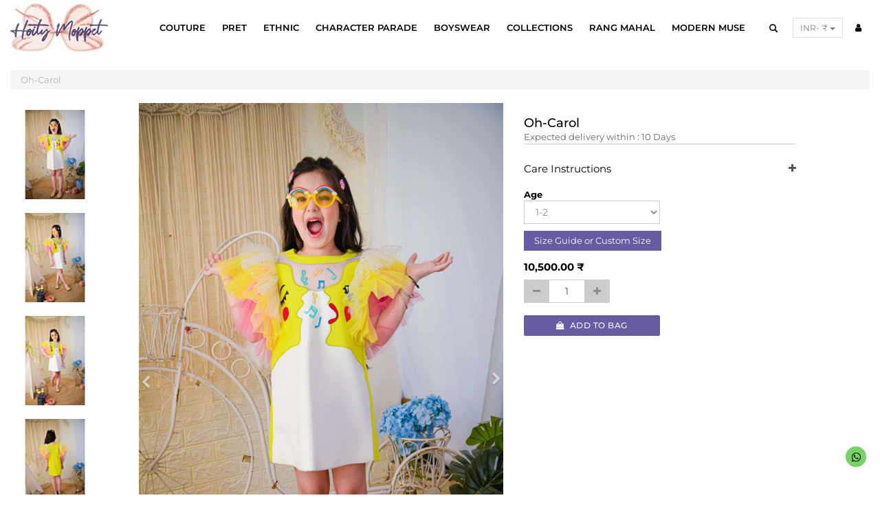

--- FILE ---
content_type: text/html; charset=utf-8
request_url: https://www.hoitymoppet.com/shop/product/hm-cp-9011-oh-carol-263
body_size: 9906
content:

        
  <!DOCTYPE html>
        <html lang="en-US" data-website-id="1" data-oe-company-name="A's Closet">
            <head>
                <meta charset="utf-8"/>
                <meta http-equiv="X-UA-Compatible" content="IE=edge,chrome=1"/>
                <meta name="viewport" content="width=device-width, initial-scale=1, user-scalable=no"/>

                <title>Oh-Carol | Hoity Moppet</title>
                <link type="image/x-icon" rel="shortcut icon" href="/web/image/website/1/favicon/"/>

                <script type="text/javascript">
                    var odoo = {
                        csrf_token: "99f1c60c6b9eeca92badff4937b476940b0c79dao",
                    };
                </script>

                
            <meta name="generator" content="Odoo"/>

            
            
            
            
            

            <meta property="og:title" content="Oh-Carol"/>
            <meta property="og:site_name" content="A's Closet"/>
            

            
            
                
                    <link rel="alternate" hreflang="en" href="http://www.hoitymoppet.com/shop/product/hm-cp-9011-oh-carol-263"/>
                
            

            <script type="text/javascript">
                

                odoo.session_info = {
                    is_superuser: false,
                    is_system: false,
                    is_frontend: true,
                    translationURL: '/website/translations',
                    is_website_user: true,
                    user_id: 4
                };
            </script>

            <link type="text/css" rel="stylesheet" href="/web/content/48321-39fc18a/web.assets_common.0.css"/>
            <link type="text/css" rel="stylesheet" href="/web/content/48339-55a11d0/web.assets_frontend.0.css"/>
            <link type="text/css" rel="stylesheet" href="/web/content/48340-55a11d0/web.assets_frontend.1.css"/>
            
            
            

            <script src="https://www.googletagmanager.com/gtag/js?id=G-YZ91WQZLTP"></script>
            <script custom-element="amp-analytics" src="https://cdn.ampproject.org/v0/amp-analytics-0.1.js"></script>
            <script type="text/javascript" src="/web/content/48341-39fc18a/web.assets_common.js"></script>
            <script type="text/javascript" src="https://cdn.jsdelivr.net/npm/masonry-layout@4.2.2/dist/masonry.pkgd.min.js"></script>
            <script type="text/javascript" src="/web/content/48342-55a11d0/web.assets_frontend.js"></script>
            
            
            
        
                    <meta property="og:type" content="website"/>
                    <meta property="og:url" content="http://www.hoitymoppet.com/shop/product/hm-cp-9011-oh-carol-263"/>
                    <meta property="og:image" content="http://www.hoitymoppet.com/web/image/product.template/263/image"/>
                    <meta property="og:description"/>
                    <meta name="twitter:card" content="summary_large_image"/>
                    <meta name="twitter:site" content="@A's Closet"/>
                    <meta name="twitter:title" content="Oh-Carol"/>
                    <meta name="twitter:description"/>
                    <meta name="twitter:image" content="http://www.hoitymoppet.com/web/image/product.template/263/image"/>
                
            
        <link href="/simple_backend_theme/static/themes/simple/css/styles.min.css" type="text/css" rel="stylesheet"/>


        <link href="/simple_backend_theme/static/themes/simple/css/stellarnav.css" type="text/css" rel="stylesheet"/>
        
        <script src="https://d3js.org/d3.v4.min.js"></script>
        <script type="text/javascript" src="/simple_backend_theme/static/themes/simple/js/simple.js">
        </script>

        <script type="text/javascript" src="/simple_backend_theme/static/themes/simple/js/imagezoom.js">
        </script>

        <script type="text/javascript" src="/simple_backend_theme/static/themes/simple/js/multislider.js">
        </script>

        <script type="text/javascript" src="/simple_backend_theme/static/themes/simple/js/stellarnav.js">
        </script>



        <script type="text/javascript" src="/simple_backend_theme/static/themes/simple/js/bootstrap3.masonry.min.js">
        </script>

        <script type="text/javascript" src="/simple_backend_theme/static/themes/simple/js/script.js">
        </script>

      </head>
            <body>
                
    
        
            
        
        
            
            
                
            
        
        
    
    
    
            
        <div id="wrapwrap" class="">
      <header>
        <style>
                        body {
                            font-family: 'Montserrat', sans-serif;
                        }
                         @media only screen and (max-width: 768px) {
                             #navbar-top {
                                background-color: white !important;
                             }
                        }
                        }
                         @media (max-width: 600px) {
                         .navbar-toggle {
                            float: left !important;
                            margin-left:5px;
                        }
                         .oe_website_sale{
                            margin-top:4% !important;
                         }

                         .logo{
                            margin-left:25%;
                         }
                         #pricelist_btn{
                            font-size: 11px;
                         }
                         }

                        .form-control js_variant_change {
                            width: auto;
                        }
                         .oe_website_sale{
                            margin-top: 1%;
                         }
                        .navbar-fixed-top.scrolled {
                             background-color: rgba(255,255,255,1);
                             color:black;
                             transition: background-color 200ms linear;
                        }
                        .navbar-color-scroll.scrolled {
                             color:black;
                        }
                    </style>
        <div class="navbar navbar-default navbar-static-top">
          <div class="container-fluid navbar-fixed-top" id="navbar-top">
            <div class="navbar-header">
              <button type="button" class="navbar-toggle" id="navbar-click" data-toggle="collapse" data-target=".navbar-top-collapse">
                <span class="sr-only">Toggle navigation</span>
                <span class="icon-bar"></span>
                <span class="icon-bar"></span>
                <span class="icon-bar"></span>
              </button>
              <a href="/home" class="navbar-brand logo">
            <span alt="Logo of A's Closet" title="A's Closet"><img src="/web/image/res.company/1/logo?unique=04e7e3b" class="img img-responsive"/></span>
        </a>
    </div>
            <div class="">
              <div class="collapse navbar-collapse navbar-top-collapse">
                <ul class="nav navbar-nav navbar-right navbar-color-scroll" id="top_menu">
                  
        
            
    


        
            
    <li>
        <a href="/shop/category/COUTURE-1">
<span class="navbar-color-scroll">COUTURE</span>
</a>
    </li>


        
            
    
<li class="dropdown ">
<a class="dropdown-toggle" href="/shop/category/PRET-2">
<span class="navbar-color-scroll">PRET</span>
</a>
<ul class="dropdown-menu dropdown-menu-xyz" role="menu" style="width:fit-content !important">

                
    <li>
        <a href="/shop/category/PRET-GLITTERATI-6">
<span class="navbar-color-scroll">GLITTERATI</span>
</a>
    </li>


            
        </ul>
    </li>

        
            
    <li>
        <a href="/shop/category/ETHNIC-3">
<span class="navbar-color-scroll">ETHNIC</span>
</a>
    </li>


        
            
    
<li class="dropdown ">
<a class="dropdown-toggle" href="/shop/category/CHARACTER-PARADE-5">
<span class="navbar-color-scroll">CHARACTER PARADE</span>
</a>
<ul class="dropdown-menu dropdown-menu-xyz" role="menu" style="width:fit-content !important">

                
    <li>
        <a href="/shop/category/CHARACTER-PARADE-JUNGLE-SAFARI-9">
<span class="navbar-color-scroll">JUNGLE SAFARI</span>
</a>
    </li>


            
        </ul>
    </li>

        
            
    
<li class="dropdown ">
<a class="dropdown-toggle" href="/shop/category/BOYSWEAR-4">
<span class="navbar-color-scroll">BOYSWEAR</span>
</a>
<ul class="dropdown-menu dropdown-menu-xyz" role="menu" style="width:fit-content !important">

                
    <li>
        <a href="/shop/category/BOYSWEAR-Shirts-23">
<span class="navbar-color-scroll">Shirts</span>
</a>
    </li>


            
                
    


            
        </ul>
    </li>

        
            
    


        
            
    
<li class="dropdown ">
<a class="dropdown-toggle" href="/shop/category/COLLECTIONS-7">
<span class="navbar-color-scroll">COLLECTIONS</span>
</a>
<ul class="dropdown-menu dropdown-menu-xyz" role="menu" style="width:fit-content !important">

                
    <li>
        <a href="/shop/category/COLLECTIONS-Joie-De-Vivre-13">
<span class="navbar-color-scroll">Joie De Vivre</span>
</a>
    </li>


            
                
    <li>
        <a href="/shop/category/COLLECTIONS-Very-Me-Summer-15">
<span class="navbar-color-scroll">Very Me Summer</span>
</a>
    </li>


            
                
    <li>
        <a href="/shop/category/COLLECTIONS-Emily-In-Paris-16">
<span class="navbar-color-scroll">Emily In Paris</span>
</a>
    </li>


            
                
    <li>
        <a href="/shop/category/COLLECTIONS-Cherry-and-Sparkle-18">
<span class="navbar-color-scroll">Cherry and Sparkle</span>
</a>
    </li>


            
                
    <li>
        <a href="/shop/category/COLLECTIONS-Up-In-The-Air-22">
<span class="navbar-color-scroll">Up In The Air</span>
</a>
    </li>


            
                
    <li>
        <a href="/shop/category/COLLECTIONS-SS-23-8">
<span class="navbar-color-scroll">SS 23</span>
</a>
    </li>


            
                
    <li>
        <a href="/shop/category/COLLECTIONS-GULDASTA-11">
<span class="navbar-color-scroll">GULDASTA</span>
</a>
    </li>


            
                
    <li>
        <a href="/shop/category/COLLECTIONS-TWIRL-AND-TWINKLE-12">
<span class="navbar-color-scroll">TWIRL AND TWINKLE</span>
</a>
    </li>


            
                
    <li>
        <a href="/shop/category/COLLECTIONS-AMALFI-14">
<span class="navbar-color-scroll">AMALFI</span>
</a>
    </li>


            
        </ul>
    </li>

        
            
    


        
            
    


        
            
    
<li class="dropdown ">
<a class="dropdown-toggle" href="/shop/category/Rang-Mahal-24">
<span class="navbar-color-scroll">Rang Mahal</span>
</a>
<ul class="dropdown-menu dropdown-menu-xyz" role="menu" style="width:fit-content !important">

                
    <li>
        <a href="/shop/category/Rang-Mahal-Rang-Mahal-Boys-31">
<span class="navbar-color-scroll">Rang Mahal Boys</span>
</a>
    </li>


            
        </ul>
    </li>

        
            
    <li>
        <a href="/shop/category/Modern-Muse-33">
<span class="navbar-color-scroll">Modern Muse</span>
</a>
    </li>


        
        
        <li id="search-box" style="padding: 25px 10px !important;">
                <form id="search-form" action="/product_search" method="post">
<input type="text" class="search-click" name="name" id="search-input" style="height:29px;margin-top:1px;margin-right:-9px;border:none;background-color:transparent;" placeholder="Search..."/>
</form>
            </li>
<li style="margin: 68px 6px !important;">
                
        
<div style="float: right; margin-top: -42px;" class="dropdown btn-group">
            

<a href="#" class="dropdown-toggle btn btn-default disabled" id="pricelist_btn" data-toggle="dropdown">
INR- ₹
                    <span class="caret"></span>
                </a>
            
<ul class="dropdown-menu" role="menu">
                <li>
                    <a href="/shop/change_pricelist/1">
                        <span class="switcher_pricelist" data-pl_id="1">INR- ₹</span>
                    </a>
                </li><li>
                    <a href="/shop/change_pricelist/9">
                        <span class="switcher_pricelist" data-pl_id="9">USD 10- $</span>
                    </a>
                </li><li>
                    <a href="/shop/change_pricelist/8">
                        <span class="switcher_pricelist" data-pl_id="8">USD 9- $</span>
                    </a>
                </li><li>
                    <a href="/shop/change_pricelist/7">
                        <span class="switcher_pricelist" data-pl_id="7">USD 35- $</span>
                    </a>
                </li><li>
                    <a href="/shop/change_pricelist/6">
                        <span class="switcher_pricelist" data-pl_id="6">USD 248- $</span>
                    </a>
                </li><li>
                    <a href="/shop/change_pricelist/5">
                        <span class="switcher_pricelist" data-pl_id="5">GBP- £</span>
                    </a>
                </li><li>
                    <a href="/shop/change_pricelist/4">
                        <span class="switcher_pricelist" data-pl_id="4">EURO- €</span>
                    </a>
                </li><li>
                    <a href="/shop/change_pricelist/3">
                        <span class="switcher_pricelist" data-pl_id="3">AUD- $</span>
                    </a>
                </li><li>
                    <a href="/shop/change_pricelist/2">
                        <span class="switcher_pricelist" data-pl_id="2">USD 1- $</span>
                    </a>
                </li>
            </ul>
        </div>
    
            </li>

            <li id="my_cart" class="hidden">

            
                
                
                <a href="/shop/cart">
                <i class="fa fa-shopping-cart navbar-color-scroll"></i>
<sup class="my_cart_quantity label label-primary"></sup>
                </a>
            

            
</li>
            
                
                <li id="my_wish" style="display:none;">
                    <a href="/shop/wishlist">
<i class="fa fa-heart navbar-color-scroll"></i>
<sup class="my_wish_quantity o_animate_blink label label-primary">0</sup>
                    </a>
                </li>
            
        
        
                  
                
            <li class="divider"></li>
            <li>
                <a href="/web/login">
                    <b class="o_icon fa fa-user navbar-color-scroll"></b>
                </a>
            </li>
        </ul>
              </div>
            </div>
          </div>
        </div>
      </header>
      <main>
        
            
            <div itemscope="itemscope" itemtype="http://schema.org/Product" id="wrap" class="js_sale ecom-zoomable zoomodoo-hover">
<section id="product_detail" class="container-fluid mt8 oe_website_sale ">
    <div class="row" style="margin-top:4px;">
                        <div class="col-sm-12">

<ol class="breadcrumb">
                                
                                <li class="active">
                                    <span>Oh-Carol</span>
                                </li>
                            </ol>
                        </div>
                        </div>

                    <div class="row" style="margin-bottom:20px;">
                        <style>
                            @media only screen and (min-width: 540px) {
                                 .custom_img_class_1 {
                                    </style>
                        <div class="col-sm-7">
                            
                            
                                
                                

<div id="o-carousel-product" class="carousel slide" data-ride="carousel" data-interval="0">
<div class="row">

<div class="col-sm-3" id="thumb-lapview">
                                            <ol class="carousel-indicators">
		
                                                    <div style="display:none;" class="product4864">
                                                        
                                                    </div>
                                                
                                                    <div style="display:none;" class="product934">
                                                        
                                                    </div>
                                                
                                                    <div style="display:none;" class="product944">
                                                        
                                                    </div>
                                                
                                                    <div style="display:none;" class="product935">
                                                        
                                                    </div>
                                                
                                                    <div style="display:none;" class="product936">
                                                        
                                                    </div>
                                                
                                                    <div style="display:none;" class="product937">
                                                        
                                                    </div>
                                                
                                                    <div style="display:none;" class="product938">
                                                        
                                                    </div>
                                                
                                                    <div style="display:none;" class="product939">
                                                        
                                                    </div>
                                                
                                                    <div style="display:none;" class="product940">
                                                        
                                                    </div>
                                                
                                                    <div style="display:none;" class="product941">
                                                        
                                                    </div>
                                                
                                                    <div style="display:none;" class="product942">
                                                        
                                                    </div>
                                                
                                                    <div style="display:none;" class="product943">
                                                        
                                                    </div>
                                                
                                                    <div style="display:none;" class="product945">
                                                        
                                                    </div>
                                                
                                                <div style="display:none;" class="temp_imgs1">
                                                 <li style="float:left;clear:left;" data-target="#o-carousel-product" data-slide-to="0" class="active">
                                                    <img class="img img-responsive js_variant_img_product_small" src="/website/image/product.product/4864/full_quality_image/90x90" alt="Oh-Carol"/>
                                                </li>
                                                </div>
                                                <div class="random_class">
                                                 
                                                         <div style="display:none;" class="product4864">
                                                             
                                                         </div>
                                                 
                                                         <div style="display:none;" class="product934">
                                                             
                                                         </div>
                                                 
                                                         <div style="display:none;" class="product944">
                                                             
                                                         </div>
                                                 
                                                         <div style="display:none;" class="product935">
                                                             
                                                         </div>
                                                 
                                                         <div style="display:none;" class="product936">
                                                             
                                                         </div>
                                                 
                                                         <div style="display:none;" class="product937">
                                                             
                                                         </div>
                                                 
                                                         <div style="display:none;" class="product938">
                                                             
                                                         </div>
                                                 
                                                         <div style="display:none;" class="product939">
                                                             
                                                         </div>
                                                 
                                                         <div style="display:none;" class="product940">
                                                             
                                                         </div>
                                                 
                                                         <div style="display:none;" class="product941">
                                                             
                                                         </div>
                                                 
                                                         <div style="display:none;" class="product942">
                                                             
                                                         </div>
                                                 
                                                         <div style="display:none;" class="product943">
                                                             
                                                         </div>
                                                 
                                                         <div style="display:none;" class="product945">
                                                             
                                                         </div>
                                                 

                                                </div>

                <div style="display:none;" class="temp_imgs">
                                                        <li style="float:left;clear:left;" data-target="#o-carousel-product" data-slide-to="1">
                                                            <img class="img img-responsive js_variant_img_product_small" src="/website/image/product.image/404/image/90x90" alt="Oh-Carol"/>
                                                        </li>
                                                        </div>
                                                    
                <div style="display:none;" class="temp_imgs">
                                                        <li style="float:left;clear:left;" data-target="#o-carousel-product" data-slide-to="2">
                                                            <img class="img img-responsive js_variant_img_product_small" src="/website/image/product.image/405/image/90x90" alt="Oh-Carol"/>
                                                        </li>
                                                        </div>
                                                    
                <div style="display:none;" class="temp_imgs">
                                                        <li style="float:left;clear:left;" data-target="#o-carousel-product" data-slide-to="3">
                                                            <img class="img img-responsive js_variant_img_product_small" src="/website/image/product.image/406/image/90x90" alt="Oh-Carol"/>
                                                        </li>
                                                        </div>
                                                    
                                            </ol>
                                        </div>
                                        <div class="col-sm-9">
                                            <div class="carousel-outer custom_img_class_1">
                                                    <div class="carousel-inner" id="show_images">
</div>

                                                    
                                                        <a class="carousel-control left" href="#o-carousel-product" role="button" data-slide="prev">
                                                            <span class="fa fa-chevron-left" aria-hidden="true"></span>
                                                            <span class="sr-only">Previous</span>
                                                        </a>
                                                        <a class="carousel-control right" href="#o-carousel-product" role="button" data-slide="next">
                                                            <span class="fa fa-chevron-right" aria-hidden="true"></span>
                                                            <span class="sr-only">Next</span>
                                                        </a>
                                                    
                                             </div>
                                            <ol style="display:none; " class="carousel-indicators thumb-mobileview">
                                                    
                <li style="height:20% !important;width:20% !important;" data-target="#o-carousel-product" data-slide-to="0" class="active">
                                                        <img class="img img-responsive" src="/website/image/product.template/263/full_quality_image/90x90" alt="Oh-Carol"/>
                                                    </li>
                                                    
                                                        <li style="height:20% !important;width:20% !important;" data-target="#o-carousel-product" data-slide-to="1">
                                                            <img class="img img-responsive" src="/website/image/product.image/404/image/90x90" alt="Oh-Carol"/>
                                                        </li>
                                                    
                                                        <li style="height:20% !important;width:20% !important;" data-target="#o-carousel-product" data-slide-to="2">
                                                            <img class="img img-responsive" src="/website/image/product.image/405/image/90x90" alt="Oh-Carol"/>
                                                        </li>
                                                    
                                                        <li style="height:20% !important;width:20% !important;" data-target="#o-carousel-product" data-slide-to="3">
                                                            <img class="img img-responsive" src="/website/image/product.image/406/image/90x90" alt="Oh-Carol"/>
                                                        </li>
                                                    
                                              </ol>
                                        </div>
                                    </div>
</div>
                            
                        </div>
                        <div class="col-sm-4 col-lg-4" id="product_details">
                            <h1 itemprop="name">Oh-Carol</h1>
                            <span itemprop="url" style="display:none;">http://www.hoitymoppet.com/shop/product/hm-cp-9011-oh-carol-263</span>


<div style="float:left; margin-top:-19px;">
                                Expected delivery within : <div style="display:inline-block;">10</div> Days
                            </div>


                            <div class="o_not_editable">
                                
            
            <p class="text-muted" id="product_attributes_simple">
                
                    
                
            </p>
        
                            </div>
                            

                          
                            <div class="o_not_editable">
                                <hr/>
                                <p>
                                  <h3 class="w-100 care_instruction_title" data-toggle="collapse" href="#collapseExample" aria-expanded="false" aria-controls="collapseExample">
                                     Care Instructions
                                      <i class="fa fa-plus plus__icon_car" style="float: right;color: #555; font-size: 14px !important;"></i>
                                      <i class="fa fa-minus minus__icon_car" style="float: right;color: #555; font-size: 14px !important;display: none;"></i>
                                  </h3>
                                </p>
<div class="collapse_car" id="collapseExample" style="display: none;">
<div class="card card-body">
                                        <div>Dry Clean</div>
                                        <div class="text-muted">Dry clean only</div>
                                    </div>
                                        <hr/>
                                
                                </div>
                            </div>
                                
<form action="/shop/cart/update" class="js_add_cart_variants" method="POST">
                                <input type="hidden" name="csrf_token" value="dc910f1bb9758c6dac869ebbb3a90d429a093892o1769065195"/>
                                <div class="js_product">
                                    
                                        <input type="hidden" class="product_id" name="product_id" value="0"/>
                                        
      
      <ul class="list-unstyled js_add_cart_variants nav-stacked" data-attribute_value_ids="[[4864, [13], 12500.0, 12500.0, {&quot;virtual_available&quot;: 0.0, &quot;product_type&quot;: &quot;product&quot;, &quot;inventory_availability&quot;: &quot;never&quot;, &quot;available_threshold&quot;: 5.0, &quot;custom_message&quot;: &quot;&quot;, &quot;product_template&quot;: 263, &quot;cart_qty&quot;: 0, &quot;uom_name&quot;: &quot;Units&quot;}], [934, [1], 10500.0, 10500.0, {&quot;virtual_available&quot;: 0.0, &quot;product_type&quot;: &quot;product&quot;, &quot;inventory_availability&quot;: &quot;never&quot;, &quot;available_threshold&quot;: 5.0, &quot;custom_message&quot;: &quot;&quot;, &quot;product_template&quot;: 263, &quot;cart_qty&quot;: 0, &quot;uom_name&quot;: &quot;Units&quot;}], [944, [11], 12500.0, 12500.0, {&quot;virtual_available&quot;: 0.0, &quot;product_type&quot;: &quot;product&quot;, &quot;inventory_availability&quot;: &quot;never&quot;, &quot;available_threshold&quot;: 5.0, &quot;custom_message&quot;: &quot;&quot;, &quot;product_template&quot;: 263, &quot;cart_qty&quot;: 0, &quot;uom_name&quot;: &quot;Units&quot;}], [935, [2], 10500.0, 10500.0, {&quot;virtual_available&quot;: 0.0, &quot;product_type&quot;: &quot;product&quot;, &quot;inventory_availability&quot;: &quot;never&quot;, &quot;available_threshold&quot;: 5.0, &quot;custom_message&quot;: &quot;&quot;, &quot;product_template&quot;: 263, &quot;cart_qty&quot;: 0, &quot;uom_name&quot;: &quot;Units&quot;}], [936, [3], 10500.0, 10500.0, {&quot;virtual_available&quot;: 0.0, &quot;product_type&quot;: &quot;product&quot;, &quot;inventory_availability&quot;: &quot;never&quot;, &quot;available_threshold&quot;: 5.0, &quot;custom_message&quot;: &quot;&quot;, &quot;product_template&quot;: 263, &quot;cart_qty&quot;: 0, &quot;uom_name&quot;: &quot;Units&quot;}], [937, [4], 10500.0, 10500.0, {&quot;virtual_available&quot;: 0.0, &quot;product_type&quot;: &quot;product&quot;, &quot;inventory_availability&quot;: &quot;never&quot;, &quot;available_threshold&quot;: 5.0, &quot;custom_message&quot;: &quot;&quot;, &quot;product_template&quot;: 263, &quot;cart_qty&quot;: 0, &quot;uom_name&quot;: &quot;Units&quot;}], [938, [5], 10500.0, 10500.0, {&quot;virtual_available&quot;: 0.0, &quot;product_type&quot;: &quot;product&quot;, &quot;inventory_availability&quot;: &quot;never&quot;, &quot;available_threshold&quot;: 5.0, &quot;custom_message&quot;: &quot;&quot;, &quot;product_template&quot;: 263, &quot;cart_qty&quot;: 0, &quot;uom_name&quot;: &quot;Units&quot;}], [939, [6], 11500.0, 11500.0, {&quot;virtual_available&quot;: 0.0, &quot;product_type&quot;: &quot;product&quot;, &quot;inventory_availability&quot;: &quot;never&quot;, &quot;available_threshold&quot;: 5.0, &quot;custom_message&quot;: &quot;&quot;, &quot;product_template&quot;: 263, &quot;cart_qty&quot;: 0, &quot;uom_name&quot;: &quot;Units&quot;}], [940, [7], 11500.0, 11500.0, {&quot;virtual_available&quot;: 0.0, &quot;product_type&quot;: &quot;product&quot;, &quot;inventory_availability&quot;: &quot;never&quot;, &quot;available_threshold&quot;: 5.0, &quot;custom_message&quot;: &quot;&quot;, &quot;product_template&quot;: 263, &quot;cart_qty&quot;: 0, &quot;uom_name&quot;: &quot;Units&quot;}], [941, [8], 11500.0, 11500.0, {&quot;virtual_available&quot;: 0.0, &quot;product_type&quot;: &quot;product&quot;, &quot;inventory_availability&quot;: &quot;never&quot;, &quot;available_threshold&quot;: 5.0, &quot;custom_message&quot;: &quot;&quot;, &quot;product_template&quot;: 263, &quot;cart_qty&quot;: 0, &quot;uom_name&quot;: &quot;Units&quot;}], [942, [9], 11500.0, 11500.0, {&quot;virtual_available&quot;: 0.0, &quot;product_type&quot;: &quot;product&quot;, &quot;inventory_availability&quot;: &quot;never&quot;, &quot;available_threshold&quot;: 5.0, &quot;custom_message&quot;: &quot;&quot;, &quot;product_template&quot;: 263, &quot;cart_qty&quot;: 0, &quot;uom_name&quot;: &quot;Units&quot;}], [943, [10], 12500.0, 12500.0, {&quot;virtual_available&quot;: 0.0, &quot;product_type&quot;: &quot;product&quot;, &quot;inventory_availability&quot;: &quot;never&quot;, &quot;available_threshold&quot;: 5.0, &quot;custom_message&quot;: &quot;&quot;, &quot;product_template&quot;: 263, &quot;cart_qty&quot;: 0, &quot;uom_name&quot;: &quot;Units&quot;}], [945, [12], 12500.0, 12500.0, {&quot;virtual_available&quot;: 0.0, &quot;product_type&quot;: &quot;product&quot;, &quot;inventory_availability&quot;: &quot;never&quot;, &quot;available_threshold&quot;: 5.0, &quot;custom_message&quot;: &quot;&quot;, &quot;product_template&quot;: 263, &quot;cart_qty&quot;: 0, &quot;uom_name&quot;: &quot;Units&quot;}]]">
        
<li>

            <strong>Age</strong>

            
<select style="width:50% !important;" id="size" class="form-control js_variant_change" name="attribute-263-1">


                
                  
                

<option value="1">
                      <span>1-2</span>

                  </option>
                
<option value="2">
                      <span>2-3</span>

                  </option>
                
<option value="3">
                      <span>3-4</span>

                  </option>
                
<option value="4">
                      <span>4-5</span>

                  </option>
                
<option value="5">
                      <span>5-6</span>

                  </option>
                
<option value="6">
                      <span>6-7</span>

                  </option>
                
<option value="7">
                      <span>7-8</span>

                  </option>
                
<option value="8">
                      <span>8-9</span>

                  </option>
                
<option value="9">
                      <span>9-10</span>

                  </option>
                
<option value="10">
                      <span>10-11</span>

                  </option>
                
<option value="11">
                      <span>11-12</span>

                  </option>
                
<option value="12">
                      <span>12-13</span>

                  </option>
                
<option value="13">
                      <span>13-14</span>

                  </option>
                
                </select>

                <div>

                    <span>
                        
                            <a href="/web/login" class="btn btn-primary btn-lg o_default_snippet_text btn-custom" style="margin-top:10px; font-size: 13px !important; padding: 8px 20px; width: 200px;">Size Guide or Custom Size</a>
                        
                    </span>
</div>

                <div id="user_custom_sizes">
                </div>

                <div id="customsize" class="modal fade">
			        <div class="modal-dialog modal-lg">
				        <div class="modal-content">
                        <div class="modal-header" style="position:sticky;top:0;">
                            <h4 id="modal-label-3" class="modal-title">Size Guide or Custom Size</h4>
        				        <button aria-hidden="true" data-dismiss="modal" class="close" type="button" style="margin-top:-20px;">×</button>
        			        </div>
                            <div class="modal-body" id="pop_html" style="max-height:80vh;overflow:auto;">
        				        <div class="row">
                                    <div class="col-md-7">
                                        <ul class="nav nav-tabs product-tab d-lg-flex">
                                            <li class="nav-item customnav-btn">
                                                <a href="#Tab11" class="nav-link active show" data-toggle="tab" style="padding:10px 20px !important;">Size Guide</a>
                                            </li>
                                            <li class="nav-item">
                                                <a href="#Tab12" class="nav-link" data-toggle="tab" style="padding:10px 20px !important;">Measure Guide</a>
                                            </li>
                                        </ul>
                                        <div class="tab-content d-lg-flex">
                                            <div role="tabpanel" class="tab-pane fade customnav-btn active" id="Tab11">
                                                <br/>
                                                
                                            </div>
                                            <div role="tabpanel" class="tab-pane fade" id="Tab12">
                                                
                                            </div>
        					            </div>
                                    </div>
        					        <div class="col-md-5">
        					        	<p><b>Custom Guide</b></p>
        					        	<div class="row" style="margin-left: 0px; margin-right: 0px;">
        					        		<form class="row">
        					        			<div id="error_msg" style="font-size:11px; padding-left:10px;"></div>
        					        			<div class="form-group col-md-12" style="margin-bottom: 0px;">
        					        				<label>Custom Size Name</label>
        					        				<input type="text" class="form-control custom-control" name="user_custom_size_name" id="user_custom_size_name" placeholder="Enter Your Custom Size Name" required="required"/>
        					        				<span style="font-size:11px;"></span>
        					        			</div>
<div class="col-md-12" style="margin-bottom: 0px;">
                                                    <button type="button" class="btn btn-primary btn-sm" value="Centimeter" id="cm_btn" style="margin-top:10px;">Centimeter</button>
                                                    <button type="button" class="btn btn-primary btn-sm" style="margin-top:10px;" id="in_btn" value="Inches">Inches</button>
                                                    <button type="button" class="btn btn-primary btn-sm" style="margin-top:10px;" id="reset_btn" value="Reset">Reset</button>
                                                </div>
<div class="form-group col-md-12" id="custom-dynamic-box" style="height:350px; overflow:auto;">
        					        			</div>
        					        			<div class="form-footer col-md-12">
        					        				<button type="button" class="btn btn-primary btn-sm" value="Submit" id="user_custom_btn" style="margin-top:10px;">Save and close</button>
        					        				<button data-dismiss="modal" class="btn btn-sm close-wizard-btn" style="display: none; margin-top:10px;" value="Cancel">Close</button>
        					        			</div>
        					        		</form>
        					        	</div>
        					        </div>
        				        </div>
        			        </div>
        		        </div>
			        </div>
		        </div>

            

            

            

          </li>
        
      </ul>
    
                                    

      <div itemprop="offers" itemscope="itemscope" itemtype="http://schema.org/Offer" class="product_price mt16">
          <h4 class="oe_price_h4 css_editable_mode_hidden">
<span data-oe-type="monetary" data-oe-expression="product.website_public_price" class="text-danger oe_default_price" style="display: none;"><span class="oe_currency_value">10,500.00</span> ₹</span>
<b data-oe-type="monetary" data-oe-expression="product.website_price" class="oe_price" style="white-space: nowrap;"><span class="oe_currency_value">10,500.00</span> ₹</b>
<span itemprop="price" style="display:none;">10500.0</span>
              <span itemprop="priceCurrency" style="display:none;">INR</span>
   
                
                    
                
</h4>
          <h4 class="css_non_editable_mode_hidden decimal_precision" data-precision="2">
            <span><span class="oe_currency_value">9,491.53</span> ₹</span>
          </h4>
          <h4 class="hidden oe_not_available bg-warning">Product not available</h4>
      </div>
    

                            <style>
                                .FreeShippingBanner-sidebar-collapsed {
                                            right: 0
                                        }

                                .FreeShippingBanner-sidebar-expanded {
                                    right: 575px
                                }
                                .FreeShippingBanner-sidebar {
                                        position: fixed;
                                        bottom: 130px;
                                        width: 44px;
                                        height: 268px;
                                        background-color: #bb3d1f;
                                        z-index:6;
                                        color: #fff;
                                        letter-spacing: 1px;
                                        cursor: pointer
                                    }
                                .FreeShippingBanner-sidebar1 {
                                        position: fixed;
                                        z-index:6;
                                        width: 44px;
                                        height: 288px;
                                        bottom: 108px;
                                    }
                                .FreeShippingBanner-sidebar-content {
                                        -webkit-writing-mode: vertical-rl;
                                        -ms-writing-mode: tb-rl;
                                        writing-mode: vertical-rl;
                                        -webkit-transform: rotate(-180deg);
                                        transform: rotate(-180deg);
                                        width: 36px;
                                        padding: 4px;
                                        height: 200px;
                                        vertical-align: middle;
                                        text-align: center;
                                        font-size: 20px;
                                        font-weight: 700;
                                        -webkit-margin-after: 0;
                                        margin-block-end:0;-webkit-margin-before: 0;
                                        margin-block-start:0;color: #fcfcfc;
                                        display: inline-block;
                                        white-space: nowrap;
                                        overflow: hidden;
                                    }

                                    .FreeShippingBanner-arrow {
                                        width: 0;
                                        height: 0;
                                        margin: 24px 16px;
                                        border-top: 12px solid transparent;
                                        border-bottom: 12px solid transparent
                                    }

                                .FreeShippingBanner-arrow-expanded {
                                    border-left: 14px solid #fff
                                }

                                .FreeShippingBanner-arrow-collapsed {
                                    border-right: 14px solid #fff
                                }
                                .advertise_card{
                                    width: 452px;
                                    margin-left:-375px;
                                }
                                 @media (min-width:344px) and (max-width:360px){
                                       .advertise_card{
                                            width: 295px;
                                            margin-left:-327px;
                                        }
                                    .FreeShippingBanner-sidebar {
                                            height:197px;
                                            bottom:200px;
                                    }
                                .FreeShippingBanner-sidebar-content{
                                        font-size:15px;
                                        height:133px;
                                        }
                                      }
                                @media (min-width:360px) and (max-width:412px){
                                       .advertise_card{
                                            width: 295px;
                                            margin-left:-327px;
                                        }
                                    .FreeShippingBanner-sidebar {
                                            height:197px;
                                            bottom:200px;
                                    }
                                .FreeShippingBanner-sidebar-content{
                                        font-size:15px;
                                        height:133px;
                                        }
                                      }
                                 @media (min-width:413px) and (max-width:450px){
                                       .advertise_card{
                                            width: 295px;
                                            margin-left:-327px;
                                        }
                                    .FreeShippingBanner-sidebar {
                                            height:197px;
                                            bottom:200px;
                                    }
                                .FreeShippingBanner-sidebar-content{
                                        font-size:15px;
                                        height:133px;
                                        }
                                      }


                            </style>
                            <div style="float:right;z-index:-9">
                              <div class="collapse width FreeShippingBanner-sidebar1" id="collapseWidthExample">
                                <div class="card card-body advertise_card">
                                  
                                </div>
                              </div>
                            </div>
<p class="css_not_available_msg bg-danger" style="padding: 15px;">This combination does not exist.</p>
                                    
        <div class="css_quantity input-group oe_website_spinner" contenteditable="false">
            <a class="mb8 input-group-addon js_add_cart_json" href="#">
                <i class="fa fa-minus"></i>
            </a>
            <input type="text" class="form-control quantity" data-min="1" name="add_qty" value="1"/>
            <a class="mb8 input-group-addon float_left js_add_cart_json" href="#">
                <i class="fa fa-plus"></i>
            </a>
        </div>
      <a id="add_to_cart" class="btn btn-primary btn-sm mt8 js_check_product a-submit add_to_bag" href="#" title="Add to Cart" style="width:50%;">
                                        <span class="fa fa-shopping-bag" style="margin-right: 4px;"></span>
                                        Add to Bag
                                    </a>

        
      <div class="availability_messages"></div>
    
                                    </div>
                            </form>
                            </div>
                        <div class="col-sm-1"></div>
                    </div>
                </section>
                
            

            
        
                
            </div>
        
      </main>
      <div class="container-fluid" style="background:#000000;">
        <div class="container">
          <div class="row">
            <div class="col-md-3 col-lg-3 ftr-gen">
              <a href="/shipping-handling" class="ftr-gen-links">
                <b><span class="fa fa-truck"></span> Shipping and Handling</b>
              </a>
            </div>
            <div class="col-md-3 col-lg-3 ftr-gen">
              <a href="/privacy-policy" class="ftr-gen-links">
                <b><span class="fa fa-sticky-note"></span> Privacy Policy</b>
              </a>
            </div>
            <div class="col-md-3 col-lg-3 ftr-gen">
              <a href="/terms-conditions" class="ftr-gen-links">
                <b><span class="fa fa-exclamation-triangle"></span> Terms and Conditions</b>
              </a>
            </div>
            <div class="col-md-3 col-lg-3 ftr-gen">
              <a href="/faq" class="ftr-gen-links">
                <b data-original-title="" title=""><span class="fa fa-question-circle"></span>&nbsp;Return and Exchange</b>
              </a>
            </div>
          </div>
        </div>
      </div>
      <footer style="margin-top:30px;">
        <div id="footer" class="container hidden-print">
            <div class="row">
                <div class="col-md-4 col-lg-4" id="info">
                    <h4>
                        <a href="/contactus_updated" style="color:#000000;">Contact us</a>
                    </h4>
                    <ul class="list-unstyled">
                        <li><i class="fa fa-phone"></i> <span>919654902007</span></li>
                        <li><i class="fa fa-envelope"></i>  <span>hello@hoitymoppet.com</span></li>
                    </ul>
                
<a class="cy_whatsapp_web" target="_blank" href="https://api.whatsapp.com/send?phone=919654902007">
                <i class="fa fa-whatsapp cy-icon"></i>
            </a>
        </div>
                <div class="col-md-4 col-lg-4 text-center">
                    <h2>
                        
                        
                        
                        
                    </h2>
                </div>
                <div class="col-md-4 col-lg-4 text-right">
                    <h4>
                        <a href="/aboutus" style="color:#000000;">About us</a>
                    </h4>
                </div>
            </div>
        </div>
    <a class="gotoupbtn" href="#"><i class="fa fa-chevron-up"></i> </a>
<div class="container mt16 mb8">
                <div class="pull-right">
                	</div>
                <div class="pull-left text-muted">
                	Copyright &copy; 2020 Hoitymoppet.
                	</div>
            </div>
        </footer>
    </div>
        
    
  
<amp-analytics type="gtag" data-credentials="include">
                    <script id="facebook_analytics" type="application/json">
                    { "vars": { "gtag_id": "AW-11151533113", "config": { "AW-11151533113": { "groups": "default" } } },
                        "triggers": { } }
                    </script>
                </amp-analytics>
                <script>

                    !function(f,b,e,v,n,t,s)
                    {if(f.fbq)return;n=f.fbq=function(){n.callMethod?
                    n.callMethod.apply(n,arguments):n.queue.push(arguments)};
                    if(!f._fbq)f._fbq=n;n.push=n;n.loaded=!0;n.version='2.0';
                    n.queue=[];t=b.createElement(e);t.async=!0;
                    t.src=v;s=b.getElementsByTagName(e)[0];
                    s.parentNode.insertBefore(t,s)}(window, document,'script',
                    'https://connect.facebook.net/en_US/fbevents.js');
                    fbq('init', '25876988525220515');
                    fbq('track', 'PageView');

                </script>

                <noscript><img height="1" width="1" style="display:none" src="https://www.facebook.com/tr?id=25876988525220515&amp;ev=PageView&amp;noscript=1"/></noscript>
</body>
        </html>
    

    

--- FILE ---
content_type: text/css
request_url: https://www.hoitymoppet.com/simple_backend_theme/static/themes/simple/css/styles.min.css
body_size: 15647
content:
@import url("https://fonts.googleapis.com/css?family=Roboto:300,300i,400,400i,500,500i,700");

.table>thead>tr>th {
    vertical-align: bottom;
    border-bottom: 1px solid #e7e7e7;
    color: #2c2c2c;
}

input[type=text],
input[type=password],
input[type=number],
select,
textarea {
    color: #4d4d4d;
}

.nav-pills>li>a:hover {
    color: #666!important;
    /* background-color: transparent!important; */
    background-color: #f5f5f5 !important;
    /* border-left: 3px solid #205ca8; */
}

.nav-pills>li>a:hover::after {
    content: '❭  ';
    display: block;
    float: right;
}

.nav-pills>li.active>a,
.nav-pills>li.active>a:focus,
.nav-pills>li.active>a:hover {
    color: #333333!important;
    /* background-color: transparent!important; */
    background: #f6f6f6 !important;
    font-weight: bold!important;
}

.o_web_client > .o_main .o_sub_menu .o_sub_menu_content .oe_secondary_submenu > li > a {
    padding: 6px 5px 6px 20px;
}

.nav-pills>li.active>a::after {
    content: '❱  ';
    display: block;
    float: right;
    font-weight: 700;
}

body.o_web_client {
    background-color: #ffffff;
    /* font-size: 12px; */
}

body.o_web_client .simple-logo {
    display: block;
    float: left;
    /* padding: 10px 15px 10px 15px; */
    overflow: hidden;
    text-align: center;
    background: #ffffff;
    margin-left: 35px;
}

body.o_web_client .simple-logo img {
    /* height: 24px */
    height: 50px;
    padding-left: 5px;
    padding-right: 5px;
}

body.o_web_client .navbar li>a {
    padding: 15px 12px 15px 12px;
    margin: 0;
    line-height: unset;
    /* text-transform: uppercase; */
    font-size: 14px;
    color: #ffffff;
}

body.o_web_client .navbar li>a:hover {
    color: #ffffff;
}

body.o_web_client .navbar .dropdown-menu>li>a {
    font-size: 13px;
    color: #333333;
}

body.o_web_client .navbar .dropdown-menu>li>a:hover {
    color: #333333;
}

body.o_web_client .navbar-default {
    background-color: #695ba3;
    /* border: 1px solid #e0e0e6 */
    /* height: 50px !important; */
}

.navbar {
    border: none !important;
}

.o_web_client > .o_main .o_sub_menu .o_sub_menu_content .oe_secondary_submenu {
    line-height: 1.5em;
}

.o_list_view tbody > tr.o_group_header {
    height: 35px;
}

.o_list_view tbody > tr.o_group_header {
    background-image: linear-gradient(to bottom, #fcfcfc, #e6e6e6);
}

.btn-sm, .btn-group-sm > .btn {
    font-size: 13px;
    font-weight: 500;
}

.nav > li > a {
    padding: 10px 12px;
}
table {
    border-collapse: unset;
}

.navbar {
    border-bottom: none !important;
}

.o_form_view .o_form_statusbar > .o_statusbar_buttons > .btn {
    margin: 0px 4px 0px 0px;
}

.o_form_view .o_form_statusbar > .o_statusbar_status > .o_arrow_button.btn-primary.disabled {
    background-color: #e6e6e6;   
}

.o_form_view .o_form_statusbar > .o_statusbar_status > .o_arrow_button::before {
    border-left-color: #e6e6e6;
}

.o_form_view .o_form_statusbar > .o_statusbar_status > .o_arrow_button.btn-primary.disabled::after {
    border-left-color: #e6e6e6;
}

body.o_web_client .navbar-default .navbar-nav>.active>a,
body.o_web_client .navbar-default .navbar-nav>.active>a:focus,
body.o_web_client .navbar-default .navbar-nav>.active>a:hover {
    color: #ffffff;
    background-color: #432f98;
    font-weight: normal;
}

body.o_web_client .navbar-default .navbar-collapse,
body.o_web_client .navbar-default .navbar-form {
    line-height: 20px;
}

body.o_web_client #slider_strip {
    width: 30px;
    height: 30px;
    /* position: relative; */
    /* bottom: 0; */
    /* bottom: 93.9%; */
    /* left: 200px; */
    border-radius: 0 4px 4px 0;
    /* background-color: #205ca7; */
    cursor: pointer;
    z-index: 100;
    top: 0;
    bottom: unset;
    position: absolute;
    left: 0;
    margin-top: 10px;
    margin-left: 5px;
    background: transparent;
}

body.o_web_client #slider_strip i.fa {
    font-size: 16px;
    padding: 7px 7px 7px 7px;
    color: #fff;
}

body.o_web_client #slider_strip:hover {
    background-color: #7c7bad, 20%;
}

body.o_web_client .o_main .o_sub_menu {
    flex: 0 0 200px;
    background-color: #fff;
    border-right: 1px solid #e7e7e7;
}

body.o_web_client .o_main .o_sub_menu .o_sub_menu_content .oe_secondary_menu_section {
    /* margin: 10px 0 0 0; */
    margin: 0px 0 1px 0;
    color: #454545;
    /* text-transform: uppercase; */
    background-color: #e9e9ef;
    padding: 8px 6px 6px 18px;
    font-size: 12px;
}

body.o_web_client>.o_main .o_sub_menu .o_sub_menu_content .oe_secondary_submenu .oe_menu_text {
    max-width: 180px;
}

body.o_web_client .o_control_panel {
    /* background-color: #e0e0e6;
    border-bottom: 1px solid #e7e7e7 */
}

body.o_web_client .o_control_panel .breadcrumb {
    background-color: transparent;
    font-size: 16px;
    /* text-transform: uppercase */
    /* padding-left: 25px; */
}

body.o_web_client footer {
    /* border-top: 1px solid #e7e7e7; */
    background-color: #fff;
    /* height: 95px; */
    margin: 0;
}

body.o_web_client #slider_footer {
    width: 30px;
    height: 30px;
    position: relative;
    bottom: 30px;
    right: -100%;
    margin-left: -35px;
    border-radius: 4px 4px 0 0;
    background-color: #9b9ac1;
    cursor: pointer;
    z-index: 110;
}

body.o_web_client #slider_footer:hover {
    background-color: #7c7bad;
}

body.o_web_client #slider_footer i.fa {
    font-size: 16px;
    padding: 7px 7px 7px 8px;
    color: #fff;
}

body.o_web_client .o_loading {
    padding: 4px 12px;
}

.btn-primary {
    color: white;
    background-color: #695ba3;
    border-color: #695ba3;
}

.table-striped > tbody > tr:nth-of-type(odd) {
    background-color: #efeff8 !important;
}

.o_required_modifier.o_input, .o_required_modifier .o_input {
    background-color: #e7e2ff !important;
}

.o_view_manager_content > div > .table-responsive > .o_list_view tfoot tr:nth-child(1) td {
    position: sticky;
    bottom: 0;
    background-color: #b2a9d8;
}

.table-responsive {
    overflow-x: inherit;
}

.oe_highlight {
    background-color: #695ba3 !important;
    border-color: #695ba3 !important;
    border: 2px solid #695ba3 !important;
}

.o_kanban_view.o_kanban_dashboard.o_kanban_grouped .o_kanban_card_content .o_kanban_primary_bottom,
.o_kanban_view.o_kanban_dashboard.o_kanban_ungrouped .o_kanban_card_content .o_kanban_primary_bottom {
    /* background-color: #f3f3f6; */
}

.o_kanban_view.o_kanban_dashboard.o_kanban_grouped .o_kanban_card_header,
.o_kanban_view.o_kanban_dashboard.o_kanban_ungrouped .o_kanban_card_header {
    /* background-color: #f0f0f3; */
}

.o_kanban_view.o_kanban_dashboard.o_salesteam_kanban .o_sales_dashboard>div>table>tbody>tr>td.o_secondary {
    /* background-color: #f0f0f3; */
}

.o_kanban_view .oe_kanban_color_1 {
    /* background-color: #d1ffd5!important; */
    color: #333;
}

.o_kanban_view .oe_kanban_color_2 {
    /* background-color: #f2ffcb!important; */
    color: #333;
}

.o_kanban_view .oe_kanban_color_3 {
    /* background-color: #fff8cb!important; */
    color: #333;
}

.o_kanban_view .oe_kanban_color_4 {
    /* background-color: #ffe3cb!important; */
    color: #333;
}

.o_kanban_view .oe_kanban_color_5 {
    /* background-color: #ffcbcc!important; */
    color: #333;
}

.o_kanban_view .oe_kanban_color_6 {
    /* background-color: #ffcbe9!important; */
    color: #333;
}

.o_kanban_view .oe_kanban_color_7 {
    /* background-color: #e8cbff!important; */
    color: #333;
}

.o_kanban_view .oe_kanban_color_8 {
    /* background-color: #cbd0ff!important; */
    color: #333;
}

.o_kanban_view .oe_kanban_color_9 {
    /* background-color: #cbf1ff!important; */
    color: #333;
}

.o_kanban_view .oe_kanban_color_10 {
    /* background-color: #d1fff0!important; */
    color: #333;
}

.o_kanban_view .o_kanban_group:nth-child(odd) {
    /* background-color: #f0f0f3; */
}

.o_kanban_view .o_kanban_group:nth-child(even) {
    /* background-color: #f4f4f7; */
}

.o_kanban_view .o_kanban_group .o_kanban_header .o_kanban_quick_add i:hover {
    background-color: transparent;
    color: #666!important;
}

.o_kanban_view .o_kanban_group .o_kanban_header .o_kanban_config i:hover {
    background-color: transparent;
}

.o_kanban_view .o_kanban_record {
    box-shadow: none;
    border: 1px solid #e7e7e7;
    background-color: #fff;
}

.o_kanban_view .o_column_quick_create {
    background-color: #f0f0f3;
}

.o_kanban_view.o_kanban_grouped {
    padding: 0 0;
}

.o_list_view thead {
    /* background-color: #cfcfd8; */
    border-bottom: 1px solid #e7e7e7;
}

.o_list_view tfoot {
    background-color: transparent;
    border-top: none;
    border-bottom: none;
}

.table-striped>tbody>tr:nth-of-type(2n+1) {
    /* background-color: #f9f9fa */
}

.o_form_view header button {
    padding-top: 1px!important;
    padding-bottom: 1px!important;
    margin-top: 4px;
    border-radius: 1px!important;
}

.o_form_view .oe_title>h1 {
    font-size: 20px;
}

.o_form_view .oe_title>h2 {
    font-size: 18px;
}

.o_form_view .oe_title>h2 {
    font-size: 16px;
}

.o_form_view .o_form_sheet_bg {
    /* padding: 16px */
}

.o_form_view .o_form_sheet_bg .o_form_sheet {
    min-width: 320px;
    max-width: unset;
    background: #fff;
    padding: 16px;
    margin: 0 auto;
    border: 1px solid #ffffff;
    box-shadow: none;
}

.o_form_view .oe_chatter {
    display: block;
    min-width: 320px;
    max-width: 100%;
    margin: 0 0;
    padding: 16px 16px 48px;
}

.o_form_view .o_chatter {
    border-bottom: 1px solid #e7e7e7;
}

.o_form_view>header {
    border-bottom: 1px solid #e7e7e7;
    background-color: #d2d2db;
    background-image: none;
}

.o_form_view ul.oe_form_status li,
.o_form_view ul.oe_form_status_clickable li {
    background-color: #d2d2db;
    background-image: none;
}

.o_form_view ul.oe_form_status li>.arrow span,
.o_form_view ul.oe_form_status_clickable li>.arrow span {
    box-shadow: none;
    background-color: #d2d2db;
    background-image: none;
}

.o_form_view ul.oe_form_status li>.label,
.o_form_view ul.oe_form_status_clickable li>.label {
    text-shadow: none;
    padding-top: 8px;
}

.o_form_view ul.oe_form_status li:first-child>.label,
.o_form_view ul.oe_form_status_clickable li:first-child>.label {
    border-left: none;
}

.o_form_view ul.oe_form_status li.oe_active,
.o_form_view ul.oe_form_status_clickable li.oe_active {
    background-image: none;
}

.o_form_view ul.oe_form_status li.oe_active>.label,
.o_form_view ul.oe_form_status_clickable li.oe_active>.label {
    text-shadow: none;
}

.o_form_view ul.oe_form_status li.oe_active>.arrow span,
.o_form_view ul.oe_form_status_clickable li.oe_active>.arrow span {
    background: 0 0;
    background-color: #7f7eaf;
}

.o_form_view ul.oe_form_status_clickable li:hover {
    background-image: none!important;
    background-color: #7f7eaf!important;
    text-shadow: none;
    color: #fff;
}

.o_form_view ul.oe_form_status_clickable li:hover.oe_active>.arrow span {
    background: 0 0;
    background-color: #7f7eaf;
}

.o_form_view ul.oe_form_status_clickable li:hover>.arrow span {
    background: 0 0;
    background-color: #7f7eaf;
}

.o_form_view ul.oe_form_status_clickable li:hover>.label {
    text-shadow: none;
    color: #fff;
}

.o_form_view .o_form_required .o_form_input,
.o_form_view .o_form_required .o_form_textarea,
.o_form_view .o_form_required.o_form_input,
.o_form_view .o_form_required.o_form_textarea {
    background-color: #f9f9fb;
}

.o_mail_thread .o_thread_message .o_thread_message_core.o_mail_note {
    background-color: transparent;
}

.o_mail_thread .o_thread_message {
    padding: 16px;
    border-bottom: none;
}

.o_mail_thread .o_thread_message:nth-of-type(2n+1) {
    background-color: #f9f9fa;
}

.o_mail_chat .o_mail_chat_sidebar {
    background-color: #f6f6f9;
    color: #666;
    opacity: .9;
}

.o_mail_chat .o_mail_chat_sidebar .o_mail_sidebar_title {
    padding: 4px 8px 4px 15px;
    align-items: center;
    background-color: #e9e9ef;
    margin: 15px 0 15px 0;
}

.o_mail_chat .o_mail_chat_sidebar .o_mail_chat_channel_item:hover {
    background-color: transparent;
}

.o_mail_chat .o_mail_chat_sidebar .o_mail_chat_channel_item.o_active {
    background-color: transparent;
    font-weight: 700;
}

.o_mail_chat .o_mail_chat_sidebar .o_mail_chat_channel_item.o_active::before {
    content: '❱ ';
    display: block;
    float: left;
    font-weight: 700;
    margin-left: -12px;
    width: 12px;
    font-size: 10px;
}

.o_mail_chat .o_mail_chat_sidebar .o_mail_chat_channel_item.o_unread_message {
    color: #666;
}

.o_planner_systray>.progress {
    margin-top: 18px;
    margin-bottom: -18px;
}

.o_control_panel {
    background-color: #ffffff;
}

.o_searchview {
    padding: 3px 25px 3px 3px;
}

.o_searchview .o_searchview_input {
    padding:0px;
}

.o_searchview .o_searchview_more {
    top:3px;
}

.o_control_panel > .o_cp_searchview {
    min-height: 0px;
}

.o_control_panel {
    padding:10px !important;
}

@media (max-width:766px) {
    .navbar-toggle {
        margin-top: 9px;
        margin-right: 5px;
    }
    body.o_web_client .navbar li>a {
        padding: 5px 10px 5px 10px;
        border-bottom: 1px solid #e7e7e7;
    }
}

@media (max-width:766px) {
    .navbar-collapse>div.simple-logo {
        display: none;
    }
    .navbar-header>div.simple-logo {
        display: block!important;
    }
}

@media only screen and (max-width: 767px)
{
    .o_form_view .o_group.o_inner_group {
        width:100% !important;
    }

    .table-responsive {

    }

    .o_form_view .o_form_sheet_bg .o_form_sheet {
        padding:10px !important;
    }

    .table > thead:first-child > tr:first-child > th {
        top:0px !important;
        z-index: 0 !important;
    }

    .o_form_view .o_form_statusbar {
        padding-left:11px !important;
    }

    .modal-header {
        padding: 10px;
    }

    .o_form_view .oe_button_box .oe_stat_button {
        width: auto !important;
        margin-bottom: 15px !important;
    }

    .o_control_panel > .o_cp_right {
        display:block !important;
    }

    .navbar-nav .open .dropdown-menu > li > a {
        line-height: 25px !important;
        color: #ffffff !important;
    }

    .navbar-default .navbar-nav .open .dropdown-menu > .active > a,
    .navbar-default .navbar-nav .open .dropdown-menu > .active > a:hover,
    .navbar-default .navbar-nav .open .dropdown-menu > .active > a:focus {
        color: #000000 !important;
    }

    .o_cp_pager {
        float: right !important;
    }

    .o_cp_switch_buttons {
        float: right !important;
    }

    /* Ankit Start bugid=2510
    .navbar-default .navbar-toggle:hover, .navbar-default .navbar-toggle:focus {

       background-color: #695ba3;
    }
     Ankit End bugid=2510 */
     /* Ankit Start bugid=2510 */
     .navbar-default .navbar-toggle:hover, .navbar-default .navbar-toggle:focus {

       background-color: #fff;
    }
     /* Ankit End bugid=2510 */

    .o_control_panel {
        padding:10px !important;
    }

    .o_list_buttons .col-xs-1, .col-xs-2, .col-xs-3, .col-xs-4, .col-xs-5, .col-xs-6, .col-xs-7, .col-xs-8, .col-xs-9, .col-xs-10, .col-xs-11, .col-xs-12 {
        float: none;
    }

    .o_search_options {
        float: right !important;
    }

    .small_buttons {
        min-width: 80px;
        max-width: 300px;
        clear: both;
        width: auto;
        padding-top: 5px !important;
        padding-bottom: 6px !important;
    }

    .o_form_view .o_group .o_td_label + td {
        padding: 2px 5px 2px 8px;
    }

    .o_form_view .o_group.o_inner_group > tbody > tr > td.o_td_label {

    }
}


--- FILE ---
content_type: application/javascript
request_url: https://www.hoitymoppet.com/simple_backend_theme/static/themes/simple/js/script.js
body_size: 307
content:
$(function() {
    var $masonry = $('.masonry').masonry();

    $('.js-ajax').on('click', function() {
        var data = $('.masonry').html();

        // $masonry.push($(data).find('.itembox'));
        $(data).find('.itembox').each(function() {
            $masonry.push($(this));
        });
    });
});

--- FILE ---
content_type: application/javascript
request_url: https://www.hoitymoppet.com/web/content/48342-55a11d0/web.assets_frontend.js
body_size: 250026
content:

/* /web/static/src/js/services/session.js defined in bundle 'web.assets_frontend' */
odoo.define('web.session',function(require){"use strict";var Session=require('web.Session');var modules=odoo._modules;var session=new Session(undefined,undefined,{modules:modules,use_cors:false});session.is_bound=session.session_bind();return session;});;

/* /web_editor/static/src/js/content/body_manager.js defined in bundle 'web.assets_frontend' */
odoo.define('web_editor.BodyManager',function(require){'use strict';var mixins=require('web.mixins');var session=require('web.session');var rootWidget=require('web_editor.root_widget');var BodyManager=rootWidget.RootWidget.extend(mixins.ServiceProvider,{init:function(){mixins.ServiceProvider.init.call(this);this._super.apply(this,arguments);},willStart:function(){return $.when(this._super.apply(this,arguments),session.is_bound);},});return BodyManager;});;

/* /web_editor/static/src/js/root_widget.js defined in bundle 'web.assets_frontend' */
odoo.define('web_editor.root_widget',function(require){'use strict';var Class=require('web.Class');var dom=require('web.dom');var mixins=require('web.mixins');var Widget=require('web.Widget');var RootWidget=Widget.extend({custom_events:_.extend({},Widget.prototype.custom_events||{},{registry_update:'_onRegistryUpdate',}),init:function(){this._super.apply(this,arguments);this._widgets=[];this._listenToUpdates=false;this._getRegistry().setParent(this);},start:function(){var defs=[this._super.apply(this,arguments)];defs.push(this._attachComponents());this._listenToUpdates=true;return $.when.apply($,defs);},_attachComponent:function(childInfo,$from){var self=this;var $elements=dom.cssFind($from||this.$el,childInfo.selector);var defs=_.map($elements,function(element){var w=new childInfo.Widget(self);self._widgets.push(w);return w.attachTo(element);});return $.when.apply($,defs);},_attachComponents:function($from){var self=this;var childInfos=this._getRegistry().get();var defs=_.map(childInfos,function(childInfo){return self._attachComponent(childInfo,$from);});return $.when.apply($,defs);},_getRegistry:function(){},_onRegistryUpdate:function(ev){ev.stopPropagation();if(this._listenToUpdates){this._attachComponent(ev.data);}},});var RootWidgetRegistry=Class.extend(mixins.EventDispatcherMixin,{init:function(){mixins.EventDispatcherMixin.init.call(this);this._registry=[];},add:function(Widget,selector){var registryInfo={Widget:Widget,selector:selector,};this._registry.push(registryInfo);this.trigger_up('registry_update',registryInfo);},get:function(){return this._registry;},});return{RootWidget:RootWidget,RootWidgetRegistry:RootWidgetRegistry,};});;

/* /auth_signup/static/src/js/signup.js defined in bundle 'web.assets_frontend' */
odoo.define('auth_signup.signup',function(require){'use strict';var base=require('web_editor.base');base.ready().then(function(){if($('.oe_signup_form').length>0){$('.oe_signup_form').on('submit',function(){$('.o_signup_btn').attr('disabled','disabled');$('.o_signup_btn').prepend('<i class="fa fa-refresh fa-spin"/> ');});}
$('#country').change(function(e){var selectedCountryCode=$('option:selected',this).attr('code');var phone=selectedCountryCode
var phone_data=document.getElementById('phone_code')
phone_data.value="+"+phone;});});});;

/* /portal/static/src/js/portal.js defined in bundle 'web.assets_frontend' */
odoo.define('portal.portal',function(require){'use strict';require('web.dom_ready');var ajax=require('web.ajax');var PaymentForm=require('payment.payment_form');var core=require('web.core');var _t=core._t;function changing_paypal_2_name(){let payment_icon_name=$('.payment_icon_name')
for(let i=0;i<payment_icon_name.length;i++){if(payment_icon_name[i].innerText=='Paypal 2'){payment_icon_name[i].innerText="Paypal"}}}
changing_paypal_2_name()
if(!$('.o_portal').length){return $.Deferred().reject("DOM doesn't contain '.o_portal'");}
if($('.o_portal_details').length){var state_options=$("select[name='state_id']:enabled option:not(:first)");$('.o_portal_details').on('change',"select[name='country_id']",function(){var select=$("select[name='state_id']");state_options.detach();var displayed_state=state_options.filter("[data-country_id="+($(this).val()||0)+"]");var nb=displayed_state.appendTo(select).show().size();select.parent().toggle(nb>=1);});$('.o_portal_details').find("select[name='country_id']").change();}
if($('.o_portal_search_panel').length){$('.o_portal_search_panel .search-submit').click(function(){var search=$.deparam(window.location.search.substring(1));search.search_in=$(".o_portal_search_panel li.active a").attr("href").replace("#","");search.search=$(".o_portal_search_panel input[name='search']").val();window.location.search=$.param(search);});$('.o_portal_search_panel .dropdown-menu').find('a').click(function(e){e.preventDefault();$(this).parents('.dropdown-menu').find('li').removeClass('active');$(this).parent('li').addClass('active');var label=$(this).clone();label.find('span.nolabel').remove();$(".o_portal_search_panel span#search_label").text(label.text());});$('.o_portal_search_panel .dropdown-menu').find('li.active a').trigger('click');$(".o_portal_search_panel input[name='search']").on('keyup',function(e){if(e.keyCode===13){$('.o_portal_search_panel .search-submit').trigger('click');}});}
$(document).ready(function(){$('#show_cart_modal').on('click',function(e){e.preventDefault();console.log("Portal side ...")
show_shop_cart_popup();});});$(document).ready(function(){$('#show_cart_modal2').on('click',function(e){e.preventDefault();show_shop_cart_popup();});});var show_shop_cart_popup=function(){ajax.jsonRpc("/shop/cart_modal",'call',{}).done(function(result){$('#exampleModalScrollable').modal('hide');$('#exampleModalScrollable').remove();$('#modal_shop_cart_left').modal('hide');if($('#modal_shop_cart_left')){$('.modal-backdrop').remove();}
$('#modal_shop_cart_left').remove();var $cart_modal2=$(result);$('body').append($cart_modal2);$cart_modal2.modal('show');$cart_modal2.on('click','.js_add_cart_json',left_change_cart_quantity)
$cart_modal2.on('change','.quantity_change-1',left_update_cart_quantity)
$cart_modal2.on('click','.js_delete_product1',left_remove_product)}).fail(function(error){console.error("Error fetching modal content:",error);});};function left_change_cart_quantity(ev){ev.preventDefault();var $link=$(ev.currentTarget);var $input=$link.parent().find("input");var product_id=+$input.closest('*:has(input[name="product_id"])').find('input[name="product_id"]').val();var min=parseFloat($input.data("min")||0);var max=parseFloat($input.data("max")||Infinity);var quantity=($link.has(".fa-minus").length?-1:1)+parseFloat($input.val()||0,10);var new_qty=quantity>min?(quantity<max?quantity:max):min;$('input[name="'+$input.attr("name")+'"]').add($input).filter(function(){var $prod=$(this).closest('*:has(input[name="product_id"])');return!$prod.length||+$prod.find('input[name="product_id"]').val()===product_id;}).val(new_qty).change();return false;}
function left_update_cart_quantity(){var $input=$(this);if($input.data('update_change')||$('body').hasClass('editor_enable')){return;}
var value=parseInt($input.val()||0,10);if(isNaN(value)){value=1;}
var $dom=$(this).closest('tr');var $dom_optional=$dom.nextUntil(':not(.optional_product.info)');var line_id=parseInt($input.data('so-line-id'),10);var product_ids=[parseInt($input.data('so-product-id'),10)];setTimeout(function(){$dom_optional.each(function(){$(this).find('.js_quantity1').text(value);product_ids.push($(this).find('span[data-product-id]').data('product-id'));});$input.data('update_change',true);ajax.jsonRpc("/shop/cart/update_json",'call',{'line_id':line_id,'product_id':parseInt($input.data('so-product-id'),10),'set_qty':value,'from_popup':'True'}).then(function(data){create_cart_left_view(data);if(data.order_line==undefined||data.order_line.length==0){location.reload();}});},500);}
function left_remove_product(e){e.preventDefault();$(this).closest('tr').find('.js_quantity1').val(0).trigger('change');};function create_cart_left_view(result){let table_body1=document.getElementById('table_body1')
let popup_total=document.getElementById('popup_total')
if(table_body1){table_body1.innerHTML=''
popup_total.innerHTML=''}
if(result.quantity==0){let remove_head=document.getElementById('remove_head')
if(remove_head){remove_head.innerHTML=''}}
if(result.order_line){for(let i=0;i<result.order_line.length;i++){let order_line=`<tr id="${i}_table_row"><td align="center"class='td-img1'><span><img class="img img-responsive img-rounded1"src="${result.order_line[i].product_img}"/></span></td><td class='td-product_name'><div><a href='#'><strong style="font-size:13px;">${result.order_line[i].product_name}</strong></a></div><a href='#'class='js_delete_product1 hidden-xs no-decoration'><small><i class='fa fa-trash-o'></i>Remove</small></a></td>${result.order_line[i].product_name!='Gift Coupon'?`<td class="text-center td-qty"><div class="css_quantity input-group oe_website_spinner"><a class="mb8 input-group-addon js_add_cart_json"><i class="fa fa-minus"></i></a><input type="text"class="js_quantity1 quantity_change-1 form-control quantity"data-so-line-id="${result.order_line[i].id}"data-so-product-id="${result.order_line[i].product_id}"value="${result.order_line[i].product_uom_qty}"style="text-align:center;padding:0;"/><a class="mb8 input-group-addon float_left js_add_cart_json"><i class="fa fa-plus"></i></a></div></td>`:`<td class="text-center td-qty"><input type="hidden"class="js_quantity1 quantity_change-1 form-control quantity"data-so-line-id="${result.order_line[i].id}"data-so-product-id="${result.order_line[i].product_id}"value="${result.order_line[i].product_uom_qty}"style="text-align:center;padding:0;"/></td>`}<td class="text-center td-price_discount"><span class="text-right"style="font-size:13px;"><div>${result.order_line[i].discount}</div></span></td><td class="text-center td-price"name="price">${result.order_line[i].website_public_price?`<del class="text-danger mr8"style="white-space: nowrap; font-size:13px;">${parseFloat(result.order_line[i].website_public_price).toFixed(2)}</del>`:''}<span style="white-space: nowrap;font-size:13px;">${parseFloat(result.order_line[i].price).toFixed(2)}</span><span style="font-size:13px;margin-left:5px;">${result.currency_id}</span></td></tr>`;if(table_body1){table_body1.innerHTML+=order_line;}}}
let cart_total_amt=`${result.delivery?`<div class="row"id="order_delivery_3"><span class="col-xs-8 text-right text-muted">Delivery:</span><span class="col-xs-4 text-right-not-xs text-left-xs text-muted"><span style="white-space: nowrap;"class="amount_subtotal2">${parseFloat(result.delivery).toFixed(2)}</span><span style="font-size:13px;margin-left:5px;">${result.currency_id}</span></span></div>`:''}
${result.subtotal?`<div class="row"id="order_total_untaxed"><span class="col-xs-8 text-right text-muted">Subtotal:</span><span class="col-xs-4 text-right-not-xs text-left-xs text-muted"><span style="white-space: nowrap;"class="amount_subtotal">${parseFloat(result.subtotal).toFixed(2)}</span><span style="font-size:13px;margin-left:5px;">${result.currency_id}</span></span></div>`:''}
${result.taxes&&result.taxes>=0?`<div class="row"id="order_total_taxes"><span class="col-xs-8 text-right text-muted">Taxes:</span><span class="col-xs-4 text-right-not-xs text-left-xs text-muted"><span class="amount_tax"style="white-space: nowrap;">${parseFloat(result.taxes).toFixed(2)}</span><span style="font-size:13px;margin-left:5px;">${result.currency_id}</span></span></div>`:''}
${result.total!=undefined?`<hr class="mt8 mb0 horizontal_row"style="width:44%;margin-right:10px;"/><div class="row"id="order_total"><span class="col-xs-8 text-right h4 mt0">Total:</span><span class="col-xs-4 text-right-not-xs text-left-xs h4 mt0"style="white-space: nowrap;"><span class="total_amt"style="white-space: nowrap;">${parseFloat(result.total).toFixed(2)}</span><span style="font-size:13px;margin-left:5px;">${result.currency_id}</span></span></div>`:''}`;if(popup_total){console.log("POPUP TOTAL",popup_total);popup_total.innerHTML=cart_total_amt;}}
$(document).ready(function(){$(document).on('click','#shop_billing_addre',function(e){e.preventDefault();show_billing_address_popup();});});var show_billing_address_popup=function(){console.log('printing this',this)
ajax.jsonRpc("/shop/billing_address",'call',{}).done(function(result){if(result.Error){displayError(result)
return;}
$('#modal_shop_cart_left').modal('hide');$('#modal_shop_cart_left').remove();$('#exampleModalScrollable').modal('hide');if($('#exampleModalScrollable')){$('.modal-backdrop').remove();}
$('#exampleModalScrollable').remove();var $address_modal=$(result);$('body').append($address_modal);$address_modal.modal('show');let ad=document.getElementById('billing_card');if(ad.innerHTML.trim()==''){show_bill_address_form()}
let billing_zip_check=$('#billing_zip').val()
let billing_name_check=$('#billing_name').val()
if(billing_name_check!=""&&billing_zip_check==''){show_bill_address_form()}
$address_modal.on('click','#available_coup',show_available_coup)
$address_modal.on('click','.input_radio',applyCoupon2)
$address_modal.on('click','#save_address_btn',save_address)
$address_modal.on('click','#save_bill_address_btn',save_bill_address)
$address_modal.on('click','.add_addr',show_address_form)
$address_modal.on('click','.bill_add_addr',show_bill_address_form)
$address_modal.on('click','.remove_addr',hide_address_form)
$address_modal.on('click','.bill_remove_addr',hide_bill_address_form)
$address_modal.on('click','.submit_coupon',apply_user_coupon)
$address_modal.on('click','.js_add_cart_json',change_cart_quantity)
$address_modal.on('change','.quantity_change',update_cart_quantity)
$address_modal.on('click','.js_delete_product2',remove_product)
$address_modal.on('click','.address_card',select_partner_address)
$address_modal.on('click','.bill_address_card',select_partner_bill_address)
$address_modal.on('click','#shop_continue',shop_continue)
$address_modal.on('click','#hide_button',function(ev){ev.preventDefault();$('.modal-backdrop').remove()
$('#exampleModalScrollable').remove()})
$address_modal.on('click','#o_payment_form_pay_2',function(ev){ev.preventDefault();document.getElementById('modal_body_address').classList.add('hidden');document.getElementById('payment_loader').classList.remove('hidden');ajax.jsonRpc("/shop/check_valid_coupon",'call',{}).then(function(result){if(result.Error){displayError(result)}else{var $elem=$('#payment_form1');var form=new PaymentForm(null,$elem.data());form.attachTo($elem).then(function(){form.payEvent(ev);})}})})}).fail(function(error){console.error("Error fetching modal content:",error);});};function show_available_coup(){ajax.jsonRpc("/shop/users_coupon",'call',{}).then(function(result){document.getElementById('users_coupon').innerHTML=''
if(result.length>0){for(let i=0;i<result.length;i++){let coupon=`<div><input class="input_radio"type="radio"name="coupn"value='${result[i][1]}'/><span style="padding-top:2px; padding-left:5px">${result[i][1]}</span><span style="padding-top:2px; padding-left:5px">(${result[i][2]})</span></div>`;document.getElementById('users_coupon').innerHTML+=coupon;}}
else{document.getElementById('users_coupon').innerHTML='No Coupon Available'}})}
function applyCoupon2(){var get_selected_coupon=$('input[name="coupn"]:checked').val();let apply_to_input=$('#promo_voucher2').val(get_selected_coupon);}
function save_address(){var name=$('#shipping_name').val()
if(!name){alert('Name is required!');return;}
var email=$('#shipping_email').val()
if(!email){alert('Email is required!');return;}
var mobile=$('#shipping_mobile2').val()
if(!mobile){alert('Mobile is required!');return;}
console.log("MOBILE-->",mobile);var street=$('#shipping_street').val()
if(!street){alert('Street is required!');return;}
var street2=$('#shipping_street2').val()
var city=$('#shipping_city').val()
if(!city){alert('City is required!');return;}
var zip=$('#shipping_zip').val()
if(!zip){alert('Zip is required!');return;}
var state_id=$('#shipping_state').val()
if(!state_id){alert('State is required!');return;}
var country_id=$('#shipping_country').val()
var submitted='True'
let address_values={name:name,email:email,mobile:mobile,street:street,street2:street2,city:city,zip:zip,state_id:state_id,country_id:country_id,submitted:submitted,}
ajax.jsonRpc("/shop/save_address",'call',address_values).then(function(result){if(result.Success){show_shipping_address_list(result)
if(result.order_values){create_cart_view(result.order_values)}
if(result.billing_address){show_billing_address_list(result.billing_address)}}else if(result.Error){displayError(result)}})}
function save_bill_address(){var name=$('#billing_name').val()
if(!name){alert('Name is required!');return;}
var email=$('#billing_email').val()
if(!email){alert('Email is required!');return;}
var mobile=$('#billing_mobile2').val()
if(!mobile){alert('Mobile is required!');return;}
console.log("MOBILE-->",mobile);var street=$('#billing_street').val()
if(!street){alert('Street is required!');return;}
var street2=$('#billing_street2').val()
var city=$('#billing_city').val()
if(!city){alert('City is required!');return;}
var zip=$('#billing_zip').val()
if(!zip){alert('Zip is required!');return;}
var state_id=$('#billing_state').val()
if(!state_id){alert('State is required!');return;}
var country_id=$('#billing_country').val()
var same_addr=document.getElementById("same_address");if(same_addr){var same_address=same_addr.checked}
var submitted='True'
var partner_id=$('#billing_partner_id').val()
let address_values={name:name,email:email,mobile:mobile,street:street,street2:street2,city:city,zip:zip,state_id:state_id,country_id:country_id,submitted:submitted,same_address:same_address,from_bill:'True'}
let ad=document.getElementById('billing_card');if(partner_id||ad.innerHTML.trim()==''){if(partner_id){address_values['partner_id']=partner_id}
ajax.jsonRpc("/shop/save_address",'call',address_values).then(function(result){console.log('biillinggg',result)
if(result.Success){let same_address_check=document.getElementById('same_address_check');same_address_check.classList.remove('hidden')
show_shipping_address_list(result)
if(result.order_values){create_cart_view(result.order_values)}
if(result.billing_address){show_billing_address_list(result.billing_address)}}else if(result.Error){displayError(result)}})}
else{ajax.jsonRpc("/shop/save_bill_address",'call',address_values).then(function(result){if(result.Success){show_billing_address_list(result)
if(result.shipping_details.added_data==true){show_shipping_address_list(result.shipping_details)
if(result.shipping_details.order_values){create_cart_view(result.shipping_details.order_values)}}}else if(result.Error){displayError(result)}})}}
function show_address_form(){$(".collapse_address").css('display','block');$('.add_addr').css('display','none');$('.remove_addr').css('display','block');$('#shop_continue').css({'pointer-events':'none','opacity':0.5});$('#o_payment_form_pay_2').css({'pointer-events':'none','opacity':0.5});$('#confirm_orders').css({'pointer-events':'none','opacity':0.5});}
function show_bill_address_form(){document.getElementById('same_address').checked=true;$(".collapse_bill_address").css('display','block');$('.bill_add_addr').css('display','none');$('.bill_remove_addr').css('display','block');$('#shop_continue').css({'pointer-events':'none','opacity':0.5});$('#o_payment_form_pay_2').css({'pointer-events':'none','opacity':0.5});$('#confirm_orders').css({'pointer-events':'none','opacity':0.5});}
function hide_address_form(){$(".collapse_address").css('display','none');$('.remove_addr').css('display','none');$('.add_addr').css('display','block');$('#shop_continue').css({'pointer-events':'auto','opacity':1});$('#o_payment_form_pay_2').css({'pointer-events':'auto','opacity':1});$('#confirm_orders').css({'pointer-events':'auto','opacity':1});}
function hide_bill_address_form(){$(".collapse_bill_address").css('display','none');$('.bill_remove_addr').css('display','none');$('.bill_add_addr').css('display','block');$('#shop_continue').css({'pointer-events':'auto','opacity':1});$('#o_payment_form_pay_2').css({'pointer-events':'auto','opacity':1});$('#confirm_orders').css({'pointer-events':'auto','opacity':1});}
function apply_user_coupon(){var promo_voucher=$('#promo_voucher2').val()
if(promo_voucher==''){return}
ajax.jsonRpc("/shop/user_gift_coupon",'call',{promo_voucher:promo_voucher}).then(function(result){if(result.Error){displayError(result)}else{create_cart_view(result)
if(result.payment_data){createPaymentView(result.payment_data)}
$('#promo_voucher2').val('')
document.getElementById('users_coupon').innerHTML=''
$("#coupon_alert").show();}})}
function change_cart_quantity(ev){ev.preventDefault();var $link=$(ev.currentTarget);var $input=$link.parent().find("input");var product_id=+$input.closest('*:has(input[name="product_id"])').find('input[name="product_id"]').val();var min=parseFloat($input.data("min")||0);var max=parseFloat($input.data("max")||Infinity);var quantity=($link.has(".fa-minus").length?-1:1)+parseFloat($input.val()||0,10);var new_qty=quantity>min?(quantity<max?quantity:max):min;$('input[name="'+$input.attr("name")+'"]').add($input).filter(function(){var $prod=$(this).closest('*:has(input[name="product_id"])');return!$prod.length||+$prod.find('input[name="product_id"]').val()===product_id;}).val(new_qty).change();return false;}
function update_cart_quantity(){var $input=$(this);if($input.data('update_change')||$('body').hasClass('editor_enable')){return;}
var value=parseInt($input.val()||0,10);if(isNaN(value)){value=1;}
var $dom=$(this).closest('tr');var $dom_optional=$dom.nextUntil(':not(.optional_product.info)');var line_id=parseInt($input.data('so-line-id'),10);var product_ids=[parseInt($input.data('so-product-id'),10)];setTimeout(function(){$dom_optional.each(function(){$(this).find('.js_quantity2').text(value);product_ids.push($(this).find('span[data-product-id]').data('product-id'));});$input.data('update_change',true);ajax.jsonRpc("/shop/cart/update_json",'call',{'line_id':line_id,'product_id':parseInt($input.data('so-product-id'),10),'set_qty':value,'from_popup':'True'}).then(function(data){create_cart_view(data);if(data.payment_data){createPaymentView(data.payment_data)}
if(data.order_line==undefined||data.order_line.length==0){location.reload();}});},500);}
function remove_product(e){e.preventDefault();$(this).closest('tr').find('.js_quantity2').val(0).trigger('change');};function select_partner_address(ev){let card_data=document.getElementsByClassName('remove_tag');for(let i=0;i<card_data.length;i++){card_data[i].innerHTML='';}
var partner_id=$(ev.currentTarget).data('partnerId');ajax.jsonRpc("/shop/select_address",'call',{partner_id:partner_id}).then(function(data){let address_check=`<i class="fa fa-check"aria-hidden="true"style="background-color:black;width:21px;height:17px;color:white;border-top-left-radius:10px;margin-left:-10px;padding-top:2px;"></i>`;document.getElementById(`address_check_${partner_id}`).innerHTML=address_check;if(data.order_values){create_cart_view(data.order_values)}});}
function select_partner_bill_address(ev){let card_data=document.getElementsByClassName('remove_bill_tag');for(let i=0;i<card_data.length;i++){card_data[i].innerHTML='';}
console.log("CURRENT TARGET",ev.currentTarget);var partner_id=$(ev.currentTarget).data('partnerId');ajax.jsonRpc("/shop/select_bill_address",'call',{partner_id:partner_id}).then(function(data){let bill_address_check=`<i class="fa fa-check"aria-hidden="true"style="background-color:black;width:21px;height:17px;color:white;border-top-left-radius:10px;margin-left:-10px;padding-top:2px;"></i>`;document.getElementById(`address_bill_check_${partner_id}`).innerHTML=bill_address_check;});}
function shop_continue(){ajax.jsonRpc("/shop/continue",'call',{}).then(function(data){let coupon_div=document.getElementById('popup_coupon_div');coupon_div.style.display='none';let address_div=document.getElementById('popup_address_div');address_div.style.display='none';let bill_address_div=document.getElementById('popup_bill_address');bill_address_div.style.display='none';let hr1=document.getElementById('hr1');hr1.setAttribute('style','display: none !important;');let hr2=document.getElementById('hr2');hr2.setAttribute('style','display: none !important;');let payment_data=document.getElementById('user_payment');let paynow=document.getElementById('o_payment_form_pay_2');let head=document.getElementById('heading');if(data.form_acquirers==undefined){paynow.style.display='none';head.style.display='none';}
if(data.form_acquirers){for(let i=0;i<data.form_acquirers.length;i++){let shop_payment=`<div class="panel-body"><label><input class="input_radio"type="radio"name="acquirer"data-acquirer-id="${data.form_acquirers[i].id}"data-form-payment="True"data-provider="${data.form_acquirers[i].provider}"name="pm_id"value='form_${data.form_acquirers[i].id}'/><span style="padding-top:2px; padding-left:5px"class="payment_icon_name">${data.form_acquirers[i].name}</span></label></div>`;document.getElementById('user_payment').innerHTML+=shop_payment;}
document.getElementById('confirm_orders').style.display='none';}
document.getElementById('shop_payment_body').style.display='block';document.getElementById('shop_continue').style.display='none';});}
function createPaymentView(data){let payment_data=document.getElementById('user_payment');document.getElementById('user_payment').innerHTML=''
let paynow=document.getElementById('o_payment_form_pay_2');let head=document.getElementById('heading');if(data.form_acquirers==undefined){paynow.classList.add("hidden")
head.classList.add("hidden")
document.getElementById('confirm_orders').classList.remove("hidden");}else{paynow.classList.remove("hidden")
head.classList.remove("hidden")
document.getElementById('confirm_orders').classList.add("hidden");}
if(data.form_acquirers){for(let i=0;i<data.form_acquirers.length;i++){let shop_payment=`<div class="panel-body"><label><input class="input_radio"type="radio"name="acquirer"data-acquirer-id="${data.form_acquirers[i].id}"data-form-payment="True"data-provider="${data.form_acquirers[i].provider}"name="pm_id"value='form_${data.form_acquirers[i].id}'/><span style="padding-top:2px; padding-left:5px"class="payment_icon_name">${data.form_acquirers[i].name}</span></label></div>`;document.getElementById('user_payment').innerHTML+=shop_payment;}}}
function displayError(result){new Dialog(this,{size:'medium',title:_t(result.ErrorType)||_t('Error'),$content:$('<div>',{text:_t(result.Error),}),}).open();}});$(function(){$(document).scroll(function(){var $nav=$(".navbar-fixed-top");$nav.toggleClass('scrolled',$(this).scrollTop()>0);var $nav=$(".navbar-color-scroll");$nav.toggleClass('scrolled',$(this).scrollTop()>0);});});window.onload=function(){var button_active=document.getElementById("navbar-click")
var fixed_top=$("#navbar-top")
var collapedin=document.getElementById("navbar-collapsed-o")
document.getElementById("navbar-click").onclick=function(){myFunction()};function myFunction(){let close=document.getElementById('close_x');let icon_bar1=document.getElementById('icon-bar1');let icon_bar2=document.getElementById('icon-bar2');let icon_bar3=document.getElementById('icon-bar3');if(fixed_top.hasClass('fixed_top_color_change')){icon_bar1.classList.remove('hidden')
icon_bar2.classList.remove('hidden')
icon_bar3.classList.remove('hidden')
close.classList.add('hidden')
fixed_top.removeClass("fixed_top_color_change")}else{icon_bar1.classList.add('hidden')
icon_bar2.classList.add('hidden')
icon_bar3.classList.add('hidden')
close.classList.remove('hidden')
fixed_top.addClass("fixed_top_color_change");}}}
$(function(){$(document).scroll(function(){var $nav=$(".navbar-fixed-top");var $btn=$(".gotoupbtn");console.log('hello this is the new function for gotobtn',$(this).scrollTop(),$nav.height(),$(this).scrollTop()>$nav.height())
if($(this).scrollTop()>$nav.height()){$btn.css({display:'block'});console.log("w function for gotobtn",$(this).scrollTop(),$nav.height(),$(this).scrollTop()>$nav.height())}else{$btn.css({display:'none'});}});});;

/* /portal/static/src/js/portal_tour.js defined in bundle 'web.assets_frontend' */
odoo.define('portal.tour',function(require){'use strict';var tour=require("web_tour.tour");tour.register('portal_load_homepage',{test:true,url:'/my',},[{content:"Check portal is loaded",trigger:'a[href*="/my/account"]:contains("Change"):first',},{content:"Load my account details",trigger:'body:contains("Your Details")',}]);});;

/* /portal/static/src/js/portal_chatter.js defined in bundle 'web.assets_frontend' */
odoo.define('portal.chatter',function(require){'use strict';var base=require('web_editor.base');var ajax=require('web.ajax');var core=require('web.core');var Widget=require('web.Widget');var rpc=require('web.rpc');var time=require('web.time');var qweb=core.qweb;var _t=core._t;var PortalChatter=Widget.extend({template:'portal.chatter',events:{"click .o_portal_chatter_pager_btn":'_onClickPager'},init:function(parent,options){this._super.apply(this,arguments);this.options=_.defaults(options||{},{'allow_composer':true,'display_composer':false,'csrf_token':odoo.csrf_token,'message_count':0,'pager_step':10,'pager_scope':5,'pager_start':1,'is_user_public':true,'is_user_publisher':false,'domain':[],});this.set('messages',[]);this.set('message_count',this.options['message_count']);this.set('pager',{});this.set('domain',this.options['domain']);this._current_page=this.options['pager_start'];},willStart:function(){var self=this;return $.when(rpc.query({route:'/mail/chatter_init',params:this._messageFetchPrepareParams()}),this._loadTemplates()).then(function(result){self.on("change:messages",self,self._renderMessages);self.on("change:message_count",self,function(){self._renderMessageCount();self.set('pager',self._pager(self._current_page));});self.on("change:pager",self,self._renderPager);self.on("change:domain",self,self._onChangeDomain);self.options=_.extend(self.options,result['options']||{});self.set('message_count',self.options['message_count']);self.set('messages',self.preprocessMessages(result['messages']));return result;});},messageFetch:function(domain){var self=this;return rpc.query({route:'/mail/chatter_fetch',params:self._messageFetchPrepareParams()}).then(function(result){self.set('messages',self.preprocessMessages(result['messages']));self.set('message_count',result['message_count']);});},preprocessMessages:function(messages){_.each(messages,function(m){m['author_avatar_url']=_.str.sprintf('/web/image/%s/%s/author_avatar/50x50','mail.message',m.id);m['published_date_str']=_.str.sprintf(_t('Published on %s'),moment(time.str_to_datetime(m.date)).format('MMMM Do YYYY, h:mm:ss a'));});return messages;},_changeCurrentPage:function(page,domain){this._current_page=page;var d=domain?domain:_.clone(this.get('domain'));this.set('domain',d);},_loadTemplates:function(){return ajax.loadXML('/portal/static/src/xml/portal_chatter.xml',qweb);},_messageFetchPrepareParams:function(){var self=this;var data={'res_model':this.options['res_model'],'res_id':this.options['res_id'],'limit':this.options['pager_step'],'offset':(this._current_page-1)*this.options['pager_step'],'allow_composer':this.options['allow_composer'],};if(self.options['token']){data['token']=self.options['token'];}
if(this.get('domain')){data['domain']=this.get('domain');}
return data;},_pager:function(page){var page=page||1;var total=this.get('message_count');var scope=this.options['pager_scope'];var step=this.options['pager_step'];var page_count=Math.ceil(parseFloat(total)/step);var page=Math.max(1,Math.min(parseInt(page),page_count));scope-=1;var pmin=Math.max(page-parseInt(Math.floor(scope/2)),1);var pmax=Math.min(pmin+scope,page_count);if(pmax-scope>0){pmin=pmax-scope;}else{pmin=1;}
var pages=[];_.each(_.range(pmin,pmax+1),function(index){pages.push(index);});return{"page_count":page_count,"offset":(page-1)*step,"page":page,"page_start":pmin,"page_previous":Math.max(pmin,page-1),"page_next":Math.min(pmax,page+1),"page_end":pmax,"pages":pages};},_renderMessages:function(){this.$('.o_portal_chatter_messages').html(qweb.render("portal.chatter_messages",{widget:this}));},_renderMessageCount:function(){this.$('.o_message_counter').replaceWith(qweb.render("portal.chatter_message_count",{widget:this}));},_renderPager:function(){this.$('.o_portal_chatter_pager').replaceWith(qweb.render("portal.pager",{widget:this}));},_onChangeDomain:function(){var self=this;this.messageFetch().then(function(){var p=self._current_page;self.set('pager',self._pager(p));});},_onClickPager:function(ev){ev.preventDefault();var page=$(ev.currentTarget).data('page');this._changeCurrentPage(page);},});base.ready().then(function(){$('.o_portal_chatter').each(function(index){var $elem=$(this);var mail_thread=new PortalChatter(null,$elem.data());mail_thread.appendTo($elem);});});return{PortalChatter:PortalChatter,};});;

/* /portal/static/src/js/portal_signature.js defined in bundle 'web.assets_frontend' */
odoo.define('portal.signature_form',function(require){"use strict";require('web_editor.ready');var ajax=require('web.ajax');var base=require('web_editor.base');var core=require('web.core');var Widget=require("web.Widget");var rpc=require("web.rpc");var qweb=core.qweb;var SignatureForm=Widget.extend({template:'portal.portal_signature',events:{'click #o_portal_sign_clear':'clearSign','click .o_portal_sign_submit':'submitSign','init #o_portal_sign_accept':'initSign',},init:function(parent,options){this._super.apply(this,arguments);this.options=_.extend(options||{},{csrf_token:odoo.csrf_token,});},willStart:function(){return this._loadTemplates();},start:function(){this.initSign();},initSign:function(){this.$("#o_portal_signature").empty().jSignature({'decor-color':'#D1D0CE','color':'#000','background-color':'#fff','height':'142px',});this.empty_sign=this.$("#o_portal_signature").jSignature('getData','image');},clearSign:function(){this.$("#o_portal_signature").jSignature('reset');},submitSign:function(ev){ev.preventDefault();var self=this;var $confirm_btn=self.$el.find('button[type="submit"]');var partner_name=self.$("#o_portal_sign_name").val();var signature=self.$("#o_portal_signature").jSignature('getData','image');var is_empty=signature?this.empty_sign[1]===signature[1]:true;this.$('#o_portal_sign_name').parent().toggleClass('has-error',!partner_name);this.$('#o_portal_sign_draw').toggleClass('panel-danger',is_empty).toggleClass('panel-default',!is_empty);if(is_empty||!partner_name){return false;}
$confirm_btn.prepend('<i class="fa fa-spinner fa-spin"></i> ');$confirm_btn.attr('disabled',true);return rpc.query({route:this.options.callUrl,params:{'res_id':this.options.resId,'access_token':this.options.accessToken,'partner_name':partner_name,'signature':signature?signature[1]:false,},}).then(function(data){self.$('.fa-spinner').remove();self.$('#o_portal_sign_accept').prepend('<div>PROUT'+data+'</div>');if(data.error){$confirm_btn.attr('disabled',false);}
else if(data.success){$confirm_btn.remove();var $success=qweb.render("portal.portal_signature_success",{widget:data});self.$('#o_portal_sign_draw').parent().replaceWith($success);}});},_loadTemplates:function(){return ajax.loadXML('/portal/static/src/xml/portal_signature.xml',qweb);},});base.ready().then(function(){$('.o_portal_signature_form').each(function(){var $elem=$(this);var form=new SignatureForm(null,$elem.data());form.appendTo($elem);});});return{SignatureForm:SignatureForm,};});;

/* /payment/static/lib/jquery.payment/jquery.payment.js defined in bundle 'web.assets_frontend' */
(function(){var $,cardFromNumber,cardFromType,cards,defaultFormat,formatBackCardNumber,formatBackExpiry,formatCardNumber,formatExpiry,formatForwardExpiry,formatForwardSlash,hasTextSelected,luhnCheck,reFormatCardNumber,restrictCVC,restrictCardNumber,restrictExpiry,restrictNumeric,setCardType,__slice=[].slice,__indexOf=[].indexOf||function(item){for(var i=0,l=this.length;i<l;i++){if(i in this&&this[i]===item)return i;}return-1;},_this=this;$=jQuery;$.payment={};$.payment.fn={};$.fn.payment=function(){var args,method;method=arguments[0],args=2<=arguments.length?__slice.call(arguments,1):[];return $.payment.fn[method].apply(this,args);};defaultFormat=/(\d{1,4})/g;cards=[{type:'maestro',pattern:/^(5018|5020|5038|6304|6759|676[1-3])/,format:defaultFormat,length:[12,13,14,15,16,17,18,19],cvcLength:[3],luhn:true},{type:'dinersclub',pattern:/^(36|38|30[0-5])/,format:defaultFormat,length:[14],cvcLength:[3],luhn:true},{type:'laser',pattern:/^(6706|6771|6709)/,format:defaultFormat,length:[16,17,18,19],cvcLength:[3],luhn:true},{type:'jcb',pattern:/^35/,format:defaultFormat,length:[16],cvcLength:[3],luhn:true},{type:'unionpay',pattern:/^62/,format:defaultFormat,length:[16,17,18,19],cvcLength:[3],luhn:false},{type:'discover',pattern:/^(6011|65|64[4-9]|622)/,format:defaultFormat,length:[16],cvcLength:[3],luhn:true},{type:'mastercard',pattern:/^(5[1-5]|2[2-7])/,format:defaultFormat,length:[16],cvcLength:[3],luhn:true},{type:'amex',pattern:/^3[47]/,format:/(\d{1,4})(\d{1,6})?(\d{1,5})?/,length:[15],cvcLength:[3,4],luhn:true},{type:'visa',pattern:/^4/,format:defaultFormat,length:[13,14,15,16],cvcLength:[3],luhn:true}];cardFromNumber=function(num){var card,_i,_len;num=(num+'').replace(/\D/g,'');for(_i=0,_len=cards.length;_i<_len;_i++){card=cards[_i];if(card.pattern.test(num)){return card;}}};cardFromType=function(type){var card,_i,_len;for(_i=0,_len=cards.length;_i<_len;_i++){card=cards[_i];if(card.type===type){return card;}}};luhnCheck=function(num){var digit,digits,odd,sum,_i,_len;odd=true;sum=0;digits=(num+'').split('').reverse();for(_i=0,_len=digits.length;_i<_len;_i++){digit=digits[_i];digit=parseInt(digit,10);if((odd=!odd)){digit*=2;}
if(digit>9){digit-=9;}
sum+=digit;}
return sum%10===0;};hasTextSelected=function($target){var _ref;if(($target.prop('selectionStart')!=null)&&$target.prop('selectionStart')!==$target.prop('selectionEnd')){return true;}
if(typeof document!=="undefined"&&document!==null?(_ref=document.selection)!=null?typeof _ref.createRange==="function"?_ref.createRange().text:void 0:void 0:void 0){return true;}
return false;};reFormatCardNumber=function(e){var _this=this;return setTimeout(function(){var $target,value;$target=$(e.currentTarget);value=$target.val();value=$.payment.formatCardNumber(value);return $target.val(value);});};formatCardNumber=function(e){var $target,card,digit,length,re,upperLength,value;digit=String.fromCharCode(e.which);if(!/^\d+$/.test(digit)){return;}
$target=$(e.currentTarget);value=$target.val();card=cardFromNumber(value+digit);length=(value.replace(/\D/g,'')+digit).length;upperLength=16;if(card){upperLength=card.length[card.length.length-1];}
if(length>=upperLength){return;}
if(($target.prop('selectionStart')!=null)&&$target.prop('selectionStart')!==value.length){return;}
if(card&&card.type==='amex'){re=/^(\d{4}|\d{4}\s\d{6})$/;}else{re=/(?:^|\s)(\d{4})$/;}
if(re.test(value)){e.preventDefault();return $target.val(value+' '+digit);}else if(re.test(value+digit)){e.preventDefault();return $target.val(value+digit+' ');}};formatBackCardNumber=function(e){var $target,value;$target=$(e.currentTarget);value=$target.val();if(e.meta){return;}
if(e.which!==8){return;}
if(($target.prop('selectionStart')!=null)&&$target.prop('selectionStart')!==value.length){return;}
if(/\d\s$/.test(value)){e.preventDefault();return $target.val(value.replace(/\d\s$/,''));}else if(/\s\d?$/.test(value)){e.preventDefault();return $target.val(value.replace(/\s\d?$/,''));}};formatExpiry=function(e){var $target,digit,val;digit=String.fromCharCode(e.which);if(!/^\d+$/.test(digit)){return;}
$target=$(e.currentTarget);val=$target.val()+digit;if(/^\d$/.test(val)&&(val!=='0'&&val!=='1')){e.preventDefault();return $target.val("0"+val+" / ");}else if(/^\d\d$/.test(val)){e.preventDefault();return $target.val(""+val+" / ");}};formatForwardExpiry=function(e){var $target,digit,val;digit=String.fromCharCode(e.which);if(!/^\d+$/.test(digit)){return;}
$target=$(e.currentTarget);val=$target.val();if(/^\d\d$/.test(val)){return $target.val(""+val+" / ");}};formatForwardSlash=function(e){var $target,slash,val;slash=String.fromCharCode(e.which);if(slash!=='/'){return;}
$target=$(e.currentTarget);val=$target.val();if(/^\d$/.test(val)&&val!=='0'){return $target.val("0"+val+" / ");}};formatBackExpiry=function(e){var $target,value;if(e.meta){return;}
$target=$(e.currentTarget);value=$target.val();if(e.which!==8){return;}
if(($target.prop('selectionStart')!=null)&&$target.prop('selectionStart')!==value.length){return;}
if(/\d(\s|\/)+$/.test(value)){e.preventDefault();return $target.val(value.replace(/\d(\s|\/)*$/,''));}else if(/\s\/\s?\d?$/.test(value)){e.preventDefault();return $target.val(value.replace(/\s\/\s?\d?$/,''));}};restrictNumeric=function(e){var input;if(e.metaKey||e.ctrlKey){return true;}
if(e.which===32){return false;}
if(e.which===0){return true;}
if(e.which<33){return true;}
input=String.fromCharCode(e.which);return!!/[\d\s]/.test(input);};restrictCardNumber=function(e){var $target,card,digit,value;$target=$(e.currentTarget);digit=String.fromCharCode(e.which);if(!/^\d+$/.test(digit)){return;}
if(hasTextSelected($target)){return;}
value=($target.val()+digit).replace(/\D/g,'');card=cardFromNumber(value);if(card){return value.length<=card.length[card.length.length-1];}else{return value.length<=16;}};restrictExpiry=function(e){var $target,digit,value;$target=$(e.currentTarget);digit=String.fromCharCode(e.which);if(!/^\d+$/.test(digit)){return;}
if(hasTextSelected($target)){return;}
value=$target.val()+digit;value=value.replace(/\D/g,'');if(value.length>6){return false;}};restrictCVC=function(e){var $target,digit,val;$target=$(e.currentTarget);digit=String.fromCharCode(e.which);if(!/^\d+$/.test(digit)){return;}
val=$target.val()+digit;return val.length<=4;};setCardType=function(e){var $target,allTypes,card,cardType,val;$target=$(e.currentTarget);val=$target.val();cardType=$.payment.cardType(val)||'unknown';if(!$target.hasClass(cardType)){allTypes=(function(){var _i,_len,_results;_results=[];for(_i=0,_len=cards.length;_i<_len;_i++){card=cards[_i];_results.push(card.type);}
return _results;})();$target.removeClass('unknown');$target.removeClass(allTypes.join(' '));$target.addClass(cardType);$target.toggleClass('identified',cardType!=='unknown');return $target.trigger('payment.cardType',cardType);}};$.payment.fn.formatCardCVC=function(){this.payment('restrictNumeric');this.on('keypress',restrictCVC);return this;};$.payment.fn.formatCardExpiry=function(){this.payment('restrictNumeric');this.on('keypress',restrictExpiry);this.on('keypress',formatExpiry);this.on('keypress',formatForwardSlash);this.on('keypress',formatForwardExpiry);this.on('keydown',formatBackExpiry);return this;};$.payment.fn.formatCardNumber=function(){this.payment('restrictNumeric');this.on('keypress',restrictCardNumber);this.on('keypress',formatCardNumber);this.on('keydown',formatBackCardNumber);this.on('keyup',setCardType);this.on('paste',reFormatCardNumber);return this;};$.payment.fn.restrictNumeric=function(){this.on('keypress',restrictNumeric);return this;};$.payment.fn.cardExpiryVal=function(){return $.payment.cardExpiryVal($(this).val());};$.payment.cardExpiryVal=function(value){var month,prefix,year,_ref;value=value.replace(/\s/g,'');_ref=value.split('/',2),month=_ref[0],year=_ref[1];if((year!=null?year.length:void 0)===2&&/^\d+$/.test(year)){prefix=(new Date).getFullYear();prefix=prefix.toString().slice(0,2);year=prefix+year;}
month=parseInt(month,10);year=parseInt(year,10);return{month:month,year:year};};$.payment.validateCardNumber=function(num){var card,_ref;num=(num+'').replace(/\s+|-/g,'');if(!/^\d+$/.test(num)){return false;}
card=cardFromNumber(num);if(!card){return false;}
return(_ref=num.length,__indexOf.call(card.length,_ref)>=0)&&(card.luhn===false||luhnCheck(num));};$.payment.validateCardExpiry=function(month,year){var currentTime,expiry,prefix,_ref;if(typeof month==='object'&&'month'in month){_ref=month,month=_ref.month,year=_ref.year;}
if(!(month&&year)){return false;}
month=$.trim(month);year=$.trim(year);if(!/^\d+$/.test(month)){return false;}
if(!/^\d+$/.test(year)){return false;}
if(!(parseInt(month,10)<=12)){return false;}
if(year.length===2){prefix=(new Date).getFullYear();prefix=prefix.toString().slice(0,2);year=prefix+year;}
expiry=new Date(year,month);currentTime=new Date;expiry.setMonth(expiry.getMonth()-1);expiry.setMonth(expiry.getMonth()+1,1);return expiry>currentTime;};$.payment.validateCardCVC=function(cvc,type){var _ref,_ref1;cvc=$.trim(cvc);if(!/^\d+$/.test(cvc)){return false;}
if(type){return _ref=cvc.length,__indexOf.call((_ref1=cardFromType(type))!=null?_ref1.cvcLength:void 0,_ref)>=0;}else{return cvc.length>=3&&cvc.length<=4;}};$.payment.cardType=function(num){var _ref;if(!num){return null;}
return((_ref=cardFromNumber(num))!=null?_ref.type:void 0)||null;};$.payment.formatCardNumber=function(num){var card,groups,upperLength,_ref;card=cardFromNumber(num);if(!card){return num;}
upperLength=card.length[card.length.length-1];num=num.replace(/\D/g,'');num=num.slice(0,+upperLength+1||9e9);if(card.format.global){return(_ref=num.match(card.format))!=null?_ref.join(' '):void 0;}else{groups=card.format.exec(num);if(groups!=null){groups.shift();}
return groups!=null?groups.join(' '):void 0;}};}).call(this);;

/* /payment/static/src/js/payment_portal.js defined in bundle 'web.assets_frontend' */
$(document).ready(function(){$('input#cc_number').payment('formatCardNumber');$('input#cc_cvc').payment('formatCardCVC');$('input#cc_expiry').payment('formatCardExpiry')
$('input#cc_number').on('focusout',function(e){var valid_value=$.payment.validateCardNumber(this.value);var card_type=$.payment.cardType(this.value);if(card_type){$(this).parent('.form-group').children('.card_placeholder').removeClass().addClass('card_placeholder '+card_type);$(this).parent('.form-group').children('input[name="cc_brand"]').val(card_type)}
else{$(this).parent('.form-group').children('.card_placeholder').removeClass().addClass('card_placeholder');}
if(valid_value){$(this).parent('.form-group').addClass('has-success');$(this).parent('.form-group').removeClass('has-error');$(this).siblings('.o_invalid_field').remove();}
else{$(this).parent('.form-group').addClass('has-error');$(this).parent('.form-group').removeClass('has-success');}});$('input#cc_cvc').on('focusout',function(e){var cc_nbr=$(this).parents('.oe_cc').find('#cc_number').val();var card_type=$.payment.cardType(cc_nbr);var valid_value=$.payment.validateCardCVC(this.value,card_type);if(valid_value){$(this).parent('.form-group').addClass('has-success');$(this).parent('.form-group').removeClass('has-error');$(this).siblings('.o_invalid_field').remove();}
else{$(this).parent('.form-group').addClass('has-error');$(this).parent('.form-group').removeClass('has-success');}});$('input#cc_expiry').on('focusout',function(e){var expiry_value=$.payment.cardExpiryVal(this.value);var month=expiry_value.month||'';var year=expiry_value.year||'';var valid_value=$.payment.validateCardExpiry(month,year);if(valid_value){$(this).parent('.form-group').addClass('has-success');$(this).parent('.form-group').removeClass('has-error');$(this).siblings('.o_invalid_field').remove();}
else{$(this).parent('.form-group').addClass('has-error');$(this).parent('.form-group').removeClass('has-success');}});$('select[name="pm_acquirer_id"]').on('change',function(){var acquirer_id=$(this).val();$('.acquirer').addClass('hidden');$('.acquirer[data-acquirer-id="'+acquirer_id+'"]').removeClass('hidden');});});;

/* /payment/static/src/js/payment_transaction_portal.js defined in bundle 'web.assets_frontend' */
;

/* /payment/static/src/js/payment_form.js defined in bundle 'web.assets_frontend' */
odoo.define('payment.payment_form',function(require){"use strict";var ajax=require('web.ajax');var core=require('web.core');var Dialog=require("web.Dialog");var Widget=require("web.Widget");var rpc=require("web.rpc");var _t=core._t;var PaymentForm=Widget.extend({events:{'click #o_payment_form_pay':'payEvent','click #o_payment_form_add_pm':'addPmEvent','click button[name="delete_pm"]':'deletePmEvent','click input[type="radio"]':'radioClickEvent','click .o_payment_form_pay_icon_more':'onClickMorePaymentIcon',},init:function(parent,options){this._super.apply(this,arguments);this.options=_.extend(options||{},{});},start:function(){this.updateNewPaymentDisplayStatus();$('[data-toggle="tooltip"]').tooltip();},disableButton:function(button){$(button).attr('disabled',true);$(button).children('.fa-lock').removeClass('fa-lock');$(button).prepend('<span class="o_loader"><i class="fa fa-refresh fa-spin"></i>&nbsp;</span>');},enableButton:function(button){$(button).attr('disabled',false);$(button).children('.fa').addClass('fa-lock');$(button).find('span.o_loader').remove();},payEvent:function(ev){ev.preventDefault();if(document.getElementById('all_content')){document.getElementById('all_content').classList.add('hidden');}
if(document.getElementById('confirm_ord')){document.getElementById('confirm_ord').classList.remove('hidden');}
if(document.getElementById('confirm_hr')){document.getElementById('confirm_hr').classList.remove('hidden');}
if(document.getElementById('payment_loaders')){document.getElementById('payment_loaders').classList.remove('hidden');}
if(document.getElementById('content')){document.getElementById('content').classList.add('hidden');}
if(document.getElementById('shop_cart')){document.getElementById('shop_cart').classList.remove('hidden');}
if(document.getElementById('cart_hr')){document.getElementById('cart_hr').classList.remove('hidden');}
if(document.getElementById('payment_loading')){document.getElementById('payment_loading').classList.remove('hidden');}
var form=this.el;var checked_radio=this.$('input[type="radio"]:checked');var self=this;var button=ev.target;if(checked_radio.length===1){checked_radio=checked_radio[0];var acquirer_id=this.getAcquirerIdFromRadio(checked_radio);var acquirer_form=false;if(this.isNewPaymentRadio(checked_radio)){acquirer_form=this.$('#o_payment_add_token_acq_'+acquirer_id);}else{acquirer_form=this.$('#o_payment_form_acq_'+acquirer_id);}
var inputs_form=$('input',acquirer_form);var ds=$('input[name="data_set"]',acquirer_form)[0];if(this.isNewPaymentRadio(checked_radio)){if(this.options.partnerId===undefined){console.warn('payment_form: unset partner_id when adding new token; things could go wrong');}
var form_data=this.getFormData(inputs_form);var wrong_input=false;inputs_form.toArray().forEach(function(element){if($(element).attr('type')=='hidden'){return true;}
$(element).closest('div.form-group').removeClass('has-error');$(element).siblings(".o_invalid_field").remove();$(element).trigger("focusout");if(element.dataset.isRequired&&element.value.length===0){$(element).closest('div.form-group').addClass('has-error');$(element).closest('div.form-group').append('<div style="color: red" class="o_invalid_field">'+_.str.escapeHTML("The value is invalid.")+'</div>');wrong_input=true;}
else if($(element).closest('div.form-group').hasClass('has-error')){wrong_input=true;$(element).closest('div.form-group').append('<div style="color: red" class="o_invalid_field">'+_.str.escapeHTML("The value is invalid.")+'</div>');}});if(wrong_input){return;}
this.disableButton(button);var verify_validity=this.$el.find('input[name="verify_validity"]');if(verify_validity.length>0){form_data.verify_validity=verify_validity[0].value==="1";}
ajax.jsonRpc(ds.dataset.createRoute,'call',form_data).then(function(data){if(data.result){if(data['3d_secure']!==false){$("body").html(data['3d_secure']);}
else{checked_radio.value=data.id;form.submit();return;}}
else{if(data.error){self.displayError('',data.error);}else{self.displayError(_t('Server Error'),_t('e.g. Your credit card details are wrong. Please verify.'));}}
self.enableButton(button);}).fail(function(message,data){self.enableButton(button);self.displayError(_t('Server Error'),_t("We are not able to add your payment method at the moment.")+
message.data.message);});}
else if(this.isFormPaymentRadio(checked_radio)){var $tx_url=this.$el.find('input[name="prepare_tx_url"]');if($tx_url.length===1){var form_save_token=acquirer_form.find('input[name="o_payment_form_save_token"]').prop('checked');ajax.jsonRpc($tx_url[0].value,'call',{'acquirer_id':parseInt(acquirer_id),'save_token':form_save_token,'access_token':self.options.accessToken,'success_url':self.options.successUrl,'error_url':self.options.errorUrl,'callback_method':self.options.callbackMethod,}).then(function(result){if(result){var newForm=document.createElement('form');newForm.setAttribute("method","post");newForm.setAttribute("provider",checked_radio.dataset.provider);newForm.hidden=true;newForm.innerHTML=result;var action_url=$(newForm).find('input[name="data_set"]').data('actionUrl');newForm.setAttribute("action",action_url);$(document.getElementsByTagName('body')[0]).append(newForm);$(newForm).find('input[data-remove-me]').remove();if(action_url){newForm.submit();}}
else{self.displayError(_t('Server Error'),_t("We are not able to redirect you to the payment form."));}}).fail(function(message,data){self.displayError(_t('Server Error'),_t("We are not able to redirect you to the payment form. ")+
message.data.message);});}
else{this.displayError(_t("Cannot set-up the payment"),_t("We're unable to process your payment."));}}
else{this.disableButton(button);form.submit();}}
else{this.displayError(_t('No payment method selected'),_t('Please select a payment method.'));}},addPmEvent:function(ev){ev.stopPropagation();ev.preventDefault();var checked_radio=this.$('input[type="radio"]:checked');var self=this;var button=ev.target;if(checked_radio.length===1&&this.isNewPaymentRadio(checked_radio[0])){checked_radio=checked_radio[0];var acquirer_id=this.getAcquirerIdFromRadio(checked_radio);var acquirer_form=this.$('#o_payment_add_token_acq_'+acquirer_id);var inputs_form=$('input',acquirer_form);var form_data=this.getFormData(inputs_form);var ds=$('input[name="data_set"]',acquirer_form)[0];var wrong_input=false;inputs_form.toArray().forEach(function(element){if($(element).attr('type')=='hidden'){return true;}
$(element).closest('div.form-group').removeClass('has-error');$(element).siblings(".o_invalid_field").remove();$(element).trigger("focusout");if(element.dataset.isRequired&&element.value.length===0){$(element).closest('div.form-group').addClass('has-error');var message='<div style="color: red" class="o_invalid_field">'+_.str.escapeHTML("The value is invalid.")+'</div>';$(element).closest('div.form-group').append(message);wrong_input=true;}
else if($(element).closest('div.form-group').hasClass('has-error')){wrong_input=true;var message='<div style="color: red" class="o_invalid_field">'+_.str.escapeHTML("The value is invalid.")+'</div>';$(element).closest('div.form-group').append(message);}});if(wrong_input){return;}
$(button).attr('disabled',true);$(button).children('.fa-plus-circle').removeClass('fa-plus-circle')
$(button).prepend('<span class="o_loader"><i class="fa fa-refresh fa-spin"></i>&nbsp;</span>');form_data.verify_validity=true;ajax.jsonRpc(ds.dataset.createRoute,'call',form_data).then(function(data){if(data.result){if(data['3d_secure']!==false){$("body").html(data['3d_secure']);}
else{if(form_data.return_url){window.location=form_data.return_url;}
else{window.location.reload();}}}
else{if(data.error){self.displayError('',data.error);}else{self.displayError(_t('Server Error'),_t('e.g. Your credit card details are wrong. Please verify.'));}}
$(button).attr('disabled',false);$(button).children('.fa').addClass('fa-plus-circle')
$(button).find('span.o_loader').remove();}).fail(function(message,data){$(button).attr('disabled',false);$(button).children('.fa').addClass('fa-plus-circle')
$(button).find('span.o_loader').remove();self.displayError(_t('Server error'),_t("We are not able to add your payment method at the moment.</p>")+
data.data.message);});}
else{this.displayError(_t('No payment method selected'),_t('Please select the option to add a new payment method.'));}},deletePmEvent:function(ev){ev.stopPropagation();ev.preventDefault();var self=this;var pm_id=parseInt(ev.target.value);var tokenDelete=function(){rpc.query({model:'payment.token',method:'unlink',args:[pm_id],}).then(function(result){if(result===true){ev.target.closest('div').remove();}},function(){self.displayError(_t('Server Error'),_t("We are not able to delete your payment method at the moment."));});};rpc.query({model:'payment.token',method:'get_linked_records',args:[pm_id],}).then(function(result){if(result[pm_id].length>0){var content='';result[pm_id].forEach(function(sub){content+='<p><a href="'+sub.url+'" title="'+sub.description+'">'+sub.name+'</a><p/>';});content=$('<div>').html(_t('<p>This card is currently linked to the following records:<p/>')+content);new Dialog(self,{title:_t('Warning!'),size:'medium',$content:content,buttons:[{text:_t('Confirm Deletion'),classes:'btn-primary',close:true,click:tokenDelete},{text:_t('Cancel'),close:true}]}).open();}
else{tokenDelete();}},function(type,err){self.displayError(_t('Server Error'),_t("We are not able to delete your payment method at the moment.")+err.data.message);});},onClickMorePaymentIcon:function(ev){ev.preventDefault();var $listItems=$(ev.currentTarget).parents('ul').children('li');var $moreItem=$(ev.currentTarget).parents('li');$listItems.removeClass('hidden');$moreItem.addClass('hidden');},radioClickEvent:function(ev){this.updateNewPaymentDisplayStatus();},updateNewPaymentDisplayStatus:function()
{var checked_radio=this.$('input[type="radio"]:checked');this.$('[id*="o_payment_add_token_acq_"]').addClass('hidden');this.$('[id*="o_payment_form_acq_"]').addClass('hidden');if(checked_radio.length!==1){return;}
checked_radio=checked_radio[0];var acquirer_id=this.getAcquirerIdFromRadio(checked_radio);if(this.isNewPaymentRadio(checked_radio)){this.$('#o_payment_add_token_acq_'+acquirer_id).removeClass('hidden');}
else if(this.isFormPaymentRadio(checked_radio)){this.$('#o_payment_form_acq_'+acquirer_id).removeClass('hidden');}},isNewPaymentRadio:function(element){return $(element).data('s2s-payment')==='True';},isFormPaymentRadio:function(element){return $(element).data('form-payment')==='True';},getAcquirerIdFromRadio:function(element){return $(element).data('acquirer-id');},displayError:function(title,message){var $checkedRadio=this.$('input[type="radio"]:checked'),acquirerID=this.getAcquirerIdFromRadio($checkedRadio[0]);var $acquirerForm;if(this.isNewPaymentRadio($checkedRadio[0])){$acquirerForm=this.$('#o_payment_add_token_acq_'+acquirerID);}
else if(this.isFormPaymentRadio($checkedRadio[0])){$acquirerForm=this.$('#o_payment_form_acq_'+acquirerID);}
if(!$acquirerForm||$checkedRadio.length===0){return new Dialog(null,{title:_t('Error: ')+_.str.escapeHTML(title),size:'medium',$content:"<p>"+(_.str.escapeHTML(message)||"")+"</p>",buttons:[{text:_t('Ok'),close:true}]}).open();}else{this.$('#payment_error').remove();var messageResult='<div class="alert alert-danger mb4" id="payment_error">';if(title!=''){messageResult=messageResult+'<b>'+_.str.escapeHTML(title)+':</b></br>';}
messageResult=messageResult+_.str.escapeHTML(message)+'</div>';$acquirerForm.append(messageResult);}},getFormData:function($form){var unindexed_array=$form.serializeArray();var indexed_array={};$.map(unindexed_array,function(n,i){indexed_array[n.name]=n.value;});return indexed_array;},});$(function(){if(!$('.o_payment_form').length){console.log("DOM doesn't contain '.o_payment_form'");return;}
$('.o_payment_form').each(function(){var $elem=$(this);var form=new PaymentForm(null,$elem.data());form.attachTo($elem);});});return PaymentForm;});;

/* /website/static/src/js/utils.js defined in bundle 'web.assets_frontend' */
odoo.define('website.utils',function(require){'use strict';var ajax=require('web.ajax');var core=require('web.core');var weContext=require('web_editor.context');var qweb=core.qweb;function autocompleteWithPages(self,$input){$input.autocomplete({source:function(request,response){return self._rpc({model:'website',method:'search_pages',args:[null,request.term],kwargs:{limit:15,context:weContext.get(),},}).then(function(exists){var rs=_.map(exists,function(r){return r.loc;});response(rs);});},});}
function prompt(options,_qweb){if(typeof options==='string'){options={text:options};}
var xmlDef;if(_.isUndefined(_qweb)){_qweb='website.prompt';xmlDef=ajax.loadXML('/website/static/src/xml/website.xml',core.qweb);}
options=_.extend({window_title:'',field_name:'','default':'',init:function(){},},options||{});var type=_.intersection(Object.keys(options),['input','textarea','select']);type=type.length?type[0]:'input';options.field_type=type;options.field_name=options.field_name||options[type];var def=$.Deferred();$.when(xmlDef).then(function(){var dialog=$(qweb.render(_qweb,options)).appendTo('body');options.$dialog=dialog;var field=dialog.find(options.field_type).first();field.val(options['default']);field.fillWith=function(data){if(field.is('select')){var select=field[0];data.forEach(function(item){select.options[select.options.length]=new window.Option(item[1],item[0]);});}else{field.val(data);}};var init=options.init(field,dialog);$.when(init).then(function(fill){if(fill){field.fillWith(fill);}
dialog.modal('show');field.focus();dialog.on('click','.btn-primary',function(){var backdrop=$('.modal-backdrop');def.resolve(field.val(),field,dialog);dialog.modal('hide').remove();backdrop.remove();});});dialog.on('hidden.bs.modal',function(){var backdrop=$('.modal-backdrop');def.reject();dialog.remove();backdrop.remove();});if(field.is('input[type="text"], select')){field.keypress(function(e){if(e.which===13){e.preventDefault();dialog.find('.btn-primary').trigger('click');}});}});return def;}
return{autocompleteWithPages:autocompleteWithPages,prompt:prompt,};});;

/* /website/static/src/js/website.js defined in bundle 'web.assets_frontend' */
odoo.define('website.website',function(require){'use strict';var weContext=require('web_editor.context');var weGetContext=weContext.get;weContext.get=function(context){var html=document.documentElement;return _.extend({website_id:html.getAttribute('data-website-id')|0,},weGetContext(context),context);};});;

/* /website/static/src/js/content/compatibility.js defined in bundle 'web.assets_frontend' */
odoo.define('website.content.compatibility',function(require){'use strict';require('web.dom_ready');var browser=_.findKey($.browser,function(v){return v===true;});if($.browser.mozilla&&+$.browser.version.replace(/^([0-9]+\.[0-9]+).*/,'\$1')<20){browser='msie';}
browser+=(','+$.browser.version);var mobileRegex=/android|webos|iphone|ipad|ipod|blackberry|iemobile|opera mini/i;if(mobileRegex.test(window.navigator.userAgent.toLowerCase())){browser+=',mobile';}
document.documentElement.setAttribute('data-browser',browser);var htmlStyle=document.documentElement.style;var isFlexSupported=(('flexWrap'in htmlStyle)||('WebkitFlexWrap'in htmlStyle)||('msFlexWrap'in htmlStyle));if(!isFlexSupported){document.documentElement.setAttribute('data-no-flex','');}
return{browser:browser,isFlexSupported:isFlexSupported,};});;

/* /website/static/src/js/content/lazy_template_call.js defined in bundle 'web.assets_frontend' */
odoo.define('website.content.lazy_template_call',function(require){'use strict';var Widget=require('web.Widget');var websiteRootData=require('website.WebsiteRoot');var LazyTemplateRenderer=Widget.extend({start:function(){var $oeCalls=this.$('[data-oe-call]');var oeCalls=_.uniq($oeCalls.map(function(){return $(this).data('oe-call');}).get());if(!oeCalls.length){return $.when(this._super.apply(this,arguments));}
var def=this._rpc({route:'/website/multi_render',params:{ids_or_xml_ids:oeCalls,},}).then(function(data){_.each(data,function(d,k){var $data=$(d).addClass('o_block_'+k);$oeCalls.filter('[data-oe-call="'+k+'"]').each(function(){$(this).replaceWith($data.clone());});});});return $.when(this._super.apply(this,arguments),def);},});websiteRootData.websiteRootRegistry.add(LazyTemplateRenderer,'#wrapwrap');return LazyTemplateRenderer;});;

/* /website/static/src/js/content/snippets.animation.js defined in bundle 'web.assets_frontend' */
odoo.define('website.content.snippets.animation',function(require){'use strict';var Class=require('web.Class');var core=require('web.core');var mixins=require('web.mixins');var Widget=require('web.Widget');var qweb=core.qweb;window.requestAnimationFrame=window.requestAnimationFrame||window.webkitRequestAnimationFrame||window.mozRequestAnimationFrame||window.msRequestAnimationFrame||window.oRequestAnimationFrame||function(callback){setTimeout(callback,10);};window.cancelAnimationFrame=window.cancelAnimationFrame||window.webkitCancelAnimationFrame||window.mozCancelAnimationFrame||window.msCancelAnimationFrame||window.oCancelAnimationFrame||function(id){clearTimeout(id);};if(!window.performance||!window.performance.now){window.performance={now:function(){return Date.now();}};}
var AnimationEffect=Class.extend(mixins.ParentedMixin,{init:function(parent,updateCallback,startEvents,$startTarget,options){mixins.ParentedMixin.init.call(this);this.setParent(parent);options=options||{};this._minFrameTime=1000/(options.maxFPS||100);this._updateCallback=updateCallback;this.startEvents=startEvents||'scroll';this.$startTarget=$($startTarget||window);this._getStateCallback=options.getStateCallback||((this.startEvents==='scroll'&&this.$startTarget[0]===window)?function(){return window.pageYOffset;}:false)||((this.startEvents==='resize'&&this.$startTarget[0]===window)?function(){return{width:window.innerWidth,height:window.innerHeight};}:false)||function(){return undefined;};this.endEvents=options.endEvents||false;this.$endTarget=options.$endTarget?$(options.$endTarget):this.$startTarget;this._updateCallback=this._updateCallback.bind(parent);this._getStateCallback=this._getStateCallback.bind(parent);this._uid='_animationEffect'+_.uniqueId();this.startEvents=_processEvents(this.startEvents,this._uid);if(this.endEvents){this.endEvents=_processEvents(this.endEvents,this._uid);}
function _processEvents(events,namespace){events=events.split(' ');return _.each(events,function(e,index){events[index]+=('.'+namespace);}).join(' ');}},destroy:function(){mixins.ParentedMixin.destroy.call(this);this.stop();},start:function(){this._paused=false;this._rafID=window.requestAnimationFrame((function(t){this._update(t);this._paused=true;}).bind(this));if(this.endEvents){this.$startTarget.on(this.startEvents,(function(e){if(this._paused){_.defer(this.play.bind(this,e));}}).bind(this));this.$endTarget.on(this.endEvents,(function(){if(!this._paused){_.defer(this.pause.bind(this));}}).bind(this));}else{var pauseTimer=null;this.$startTarget.on(this.startEvents,_.throttle((function(e){this.play(e);clearTimeout(pauseTimer);pauseTimer=_.delay((function(){this.pause();pauseTimer=null;}).bind(this),2000);}).bind(this),250,{trailing:false}));}},stop:function(){this.$startTarget.off(this.startEvents);if(this.endEvents){this.$endTarget.off(this.endEvents);}
this.pause();},play:function(e){this._newEvent=e;if(!this._paused)return;this._paused=false;this._rafID=window.requestAnimationFrame(this._update.bind(this));this._lastUpdateTimestamp=undefined;},pause:function(){if(this._paused)return;this._paused=true;window.cancelAnimationFrame(this._rafID);this._lastUpdateTimestamp=undefined;},_update:function(timestamp){if(this._paused)return;this._rafID=window.requestAnimationFrame(this._update.bind(this));var elapsedTime=0;if(this._lastUpdateTimestamp){elapsedTime=timestamp-this._lastUpdateTimestamp;if(elapsedTime<this._minFrameTime)return;}
var animationState=this._getStateCallback(elapsedTime,this._newEvent);if(!this._newEvent&&animationState!==undefined&&_.isEqual(animationState,this._animationLastState)){return;}
this._animationLastState=animationState;this._updateCallback(this._animationLastState,elapsedTime,this._newEvent);this._lastUpdateTimestamp=timestamp;this._newEvent=undefined;},});var Animation=Widget.extend({selector:false,edit_events:{},read_events:{},maxFPS:100,effects:[],init:function(parent,editableMode){this._super.apply(this,arguments);this.editableMode=editableMode;if(editableMode){this.events=_.extend({},this.events||{},this.edit_events||{});}else{this.events=_.extend({},this.events||{},this.read_events||{});}},start:function(){this._prepareEffects();_.each(this._animationEffects,function(effect){effect.start();});return this._super.apply(this,arguments);},destroy:function(){var $oldel=this.$el;this.setElement(null);this._super.apply(this,arguments);this.$el=$oldel;this.el=$oldel[0];this.$target=this.$el;this.target=this.el;},setElement:function(){this._super.apply(this,arguments);this.$target=this.$el;this.target=this.el;},_prepareEffects:function(){this._animationEffects=[];var self=this;_.each(this.effects,function(desc){self._addEffect(self[desc.update],desc.startEvents,_findTarget(desc.startTarget),{getStateCallback:desc.getState&&self[desc.getState],endEvents:desc.endEvents||undefined,$endTarget:_findTarget(desc.endTarget),maxFPS:self.maxFPS,});function _findTarget(selector){if(selector){if(selector==='selector'){return self.$target;}
return self.$(selector);}
return undefined;}});},_addEffect:function(updateCallback,startEvents,$startTarget,options){this._animationEffects.push(new AnimationEffect(this,updateCallback,startEvents,$startTarget,options));},});var registry={};registry.slider=Animation.extend({selector:'.carousel',start:function(){this.$target.carousel();return this._super.apply(this,arguments);},destroy:function(){this._super.apply(this,arguments);this.$target.carousel('pause');this.$target.removeData('bs.carousel');},});registry.parallax=Animation.extend({selector:'.parallax',effects:[{startEvents:'scroll',update:'_onWindowScroll',}],start:function(){this._rebuild();$(window).on('resize.animation_parallax',_.debounce(this._rebuild.bind(this),500));return this._super.apply(this,arguments);},destroy:function(){this._super.apply(this,arguments);$(window).off('.animation_parallax');},_rebuild:function(){if(!this.$bg||!this.$bg.length){this.$bg=this.$('> .s_parallax_bg');if(!this.$bg.length){this.$bg=$('<span/>',{class:'s_parallax_bg'+(this.$target.hasClass('oe_custom_bg')?' oe_custom_bg':''),}).prependTo(this.$target);}}
var urlTarget=this.$target.css('background-image');if(urlTarget!=='none'){this.$bg.css('background-image',urlTarget);}
this.$target.css('background-image','none');this.speed=parseFloat(this.$target.attr('data-scroll-background-ratio')||0);this.$target.toggleClass('s_parallax_is_fixed',this.speed===1);if(this.speed===0||this.speed===1){this.$bg.css({transform:'',top:'',bottom:''});return;}
this.viewport=document.body.clientHeight-$('#wrapwrap').position().top;this.visible_area=[this.$target.offset().top];this.visible_area.push(this.visible_area[0]+this.$target.innerHeight()+this.viewport);this.ratio=this.speed*(this.viewport/10);this.$bg.css({top:-this.ratio,bottom:-this.ratio,});},_onWindowScroll:function(scrollOffset){if(this.speed===0||this.speed===1){return;}
var vpEndOffset=scrollOffset+this.viewport;if(vpEndOffset>=this.visible_area[0]&&vpEndOffset<=this.visible_area[1]){this.$bg.css('transform','translateY('+_getNormalizedPosition.call(this,vpEndOffset)+'px)');}
function _getNormalizedPosition(pos){var r=(pos-this.visible_area[1])/(this.visible_area[0]-this.visible_area[1]);return Math.round(this.ratio*(2*r-1));}},});registry.share=Animation.extend({selector:'.oe_share',start:function(){var url_regex=/(\?(?:|.*&)(?:u|url|body)=)(.*?)(&|#|$)/;var title_regex=/(\?(?:|.*&)(?:title|text|subject)=)(.*?)(&|#|$)/;var url=encodeURIComponent(window.location.href);var title=encodeURIComponent($('title').text());this.$('a').each(function(){var $a=$(this);$a.attr('href',function(i,href){return href.replace(url_regex,function(match,a,b,c){return a+url+c;}).replace(title_regex,function(match,a,b,c){return a+title+c;});});if($a.attr('target')&&$a.attr('target').match(/_blank/i)&&!$a.closest('.o_editable').length){$a.on('click',function(){window.open(this.href,'','menubar=no,toolbar=no,resizable=yes,scrollbars=yes,height=550,width=600');return false;});}});return this._super.apply(this,arguments);},});registry.mediaVideo=Animation.extend({selector:'.media_iframe_video',start:function(){var def=this._super.apply(this,arguments);if(this.$target.children('iframe').length){return def;}
this.$target.empty();this.$target.append('<div class="css_editable_mode_display">&nbsp;</div>'+'<div class="media_iframe_video_size">&nbsp;</div>');this.$target.append($('<iframe/>',{src:_.escape(this.$target.data('oe-expression')||this.$target.data('src')),frameborder:'0',allowfullscreen:'allowfullscreen',sandbox:'allow-scripts allow-same-origin',}));return def;},});registry.ul=Animation.extend({selector:'ul.o_ul_folded, ol.o_ul_folded',events:{'click .o_ul_toggle_next':'_onToggleNextClick','click .o_ul_toggle_self':'_onToggleSelfClick',},_onToggleNextClick:function(ev){ev.preventDefault();var $target=$(ev.currentTarget);$target.toggleClass('o_open');$target.closest('li').next().toggleClass('o_close');},_onToggleSelfClick:function(ev){ev.preventDefault();var $target=$(ev.currentTarget);$target.toggleClass('o_open');$target.closest('li').find('ul,ol').toggleClass('o_close');},});registry.gallery=Animation.extend({selector:'.o_gallery:not(.o_slideshow)',xmlDependencies:['/website/static/src/xml/website.gallery.xml'],read_events:{'click img':'_onClickImg',},_onClickImg:function(ev){var self=this;var $cur=$(ev.currentTarget);var urls=[];var idx=undefined;var milliseconds=undefined;var params=undefined;var $images=$cur.closest('.o_gallery').find('img');var size=0.8;var dimensions={min_width:Math.round(window.innerWidth*size*0.9),min_height:Math.round(window.innerHeight*size),max_width:Math.round(window.innerWidth*size*0.9),max_height:Math.round(window.innerHeight*size),width:Math.round(window.innerWidth*size*0.9),height:Math.round(window.innerHeight*size)};$images.each(function(){urls.push($(this).attr('src'));});var $img=($cur.is('img')===true)?$cur:$cur.closest('img');idx=urls.indexOf($img.attr('src'));milliseconds=$cur.closest('.o_gallery').data('interval')||false;params={srcs:urls,index:idx,dim:dimensions,interval:milliseconds,id:_.uniqueId('slideshow_')};var $modal=$(qweb.render('website.gallery.slideshow.lightbox',params));$modal.modal({keyboard:true,backdrop:true,});$modal.on('hidden.bs.modal',function(){$(this).hide();$(this).siblings().filter('.modal-backdrop').remove();$(this).remove();});$modal.find('.modal-content, .modal-body.o_slideshow').css('height','100%');$modal.appendTo(document.body);$modal.one('shown.bs.modal',function(){self.trigger_up('animation_start_demand',{editableMode:false,$target:$modal.find('.modal-body.o_slideshow'),});});},});registry.gallerySlider=Animation.extend({selector:'.o_slideshow',xmlDependencies:['/website/static/src/xml/website.gallery.xml'],start:function(){var self=this;this.$carousel=this.$target.is('.carousel')?this.$target:this.$target.find('.carousel');this.$indicator=this.$carousel.find('.carousel-indicators');this.$prev=this.$indicator.find('li.fa:first').css('visibility','');this.$next=this.$indicator.find('li.fa:last').css('visibility','');var $lis=this.$indicator.find('li:not(.fa)');var nbPerPage=Math.floor(this.$indicator.width()/$lis.first().outerWidth(true))-3;var realNbPerPage=nbPerPage||1;var nbPages=Math.ceil($lis.length/realNbPerPage);var index;var page;update();function hide(){$lis.each(function(i){$(this).toggleClass('hidden',!(i>=page*nbPerPage&&i<(page+1)*nbPerPage));});if(self.editableMode){return;}
if(page<=0){self.$prev.detach();}else{self.$prev.prependTo(self.$indicator);}
if(page>=nbPages-1){self.$next.detach();}else{self.$next.appendTo(self.$indicator);}}
function update(){index=$lis.index($lis.filter('.active'))||0;page=Math.floor(index/realNbPerPage);hide();}
this.$carousel.on('slide.bs.carousel.gallery_slider',function(){setTimeout(function(){var $item=self.$carousel.find('.carousel-inner .prev, .carousel-inner .next');var index=$item.index();$lis.removeClass('active').filter('[data-slide-to="'+index+'"]').addClass('active');},0);});this.$indicator.on('click.gallery_slider','> li.fa',function(){page+=($(this).hasClass('o_indicators_left')?-1:1);page=Math.max(0,Math.min(nbPages-1,page));self.$carousel.carousel(page*realNbPerPage);hide();});this.$carousel.on('slid.bs.carousel.gallery_slider',update);return this._super.apply(this,arguments);},destroy:function(){this._super.apply(this,arguments);if(!this.$indicator){return;}
this.$prev.prependTo(this.$indicator);this.$next.appendTo(this.$indicator);this.$carousel.off('.gallery_slider');this.$indicator.off('.gallery_slider');},});registry.socialShare=Animation.extend({selector:'.oe_social_share',xmlDependencies:['/website/static/src/xml/website.share.xml'],read_events:{'mouseenter':'_onMouseEnter',},_bindSocialEvent:function(){this.$('.oe_social_facebook').click($.proxy(this._renderSocial,this,'facebook'));this.$('.oe_social_twitter').click($.proxy(this._renderSocial,this,'twitter'));this.$('.oe_social_linkedin').click($.proxy(this._renderSocial,this,'linkedin'));this.$('.oe_social_google-plus').click($.proxy(this._renderSocial,this,'google-plus'));},_render:function(){this.$target.popover({content:qweb.render('website.social_hover',{medias:this.socialList}),placement:'bottom',container:this.$target,html:true,trigger:'manual',animation:false,}).popover("show");this.$target.off('mouseleave.socialShare').on('mouseleave.socialShare',function(){var self=this;setTimeout(function(){if(!$(".popover:hover").length){$(self).popover("destroy");}},200);});},_renderSocial:function(social){var url=encodeURIComponent(document.URL.split(/[?#]/)[0]);var title=document.title.split(" | ")[0];var hashtags=' #'+document.title.split(" | ")[1].replace(' ','')+' '+this.hashtags;var social_network={'facebook':'https://www.facebook.com/sharer/sharer.php?u='+url,'twitter':'https://twitter.com/intent/tweet?original_referer='+url+'&text='+encodeURIComponent(title+hashtags+' - ')+url,'linkedin':'https://www.linkedin.com/shareArticle?mini=true&url='+url+'&title='+encodeURIComponent(title),'google-plus':'https://plus.google.com/share?url='+url,};if(!_.contains(_.keys(social_network),social)){return;}
var wHeight=500;var wWidth=500;window.open(social_network[social],'','menubar=no, toolbar=no, resizable=yes, scrollbar=yes, height='+wHeight+',width='+wWidth);},_onMouseEnter:function(){var social=this.$target.data('social');this.socialList=social?social.split(','):['facebook','twitter','linkedin','google-plus'];this.hashtags=this.$target.data('hashtags')||'';this._render();this._bindSocialEvent();},});registry._fixAppleCollapse=Animation.extend({selector:'.s_faq_collapse [data-toggle="collapse"]',events:{'click':function(){},},});return{Class:Animation,registry:registry,};});;

/* /website/static/src/js/content/website_root.js defined in bundle 'web.assets_frontend' */
odoo.define('website.WebsiteRoot.instance',function(require){'use strict';require('web.dom_ready');var websiteRootData=require('website.WebsiteRoot');var websiteRoot=new websiteRootData.WebsiteRoot(null);return websiteRoot.attachTo(document.body).then(function(){return websiteRoot;});});odoo.define('website.WebsiteRoot',function(require){'use strict';var ajax=require('web.ajax');var core=require('web.core');var Dialog=require('web.Dialog');var utils=require('web.utils');var BodyManager=require('web_editor.BodyManager');var weContext=require('web_editor.context');var rootWidget=require('web_editor.root_widget');var sAnimation=require('website.content.snippets.animation');require("website.content.zoomodoo");var _t=core._t;var websiteRootRegistry=new rootWidget.RootWidgetRegistry();var lang=utils.get_cookie('frontend_lang')||weContext.get().lang;var localeDef=ajax.loadJS('/web/webclient/locale/'+lang.replace('-','_'));var WebsiteRoot=BodyManager.extend({events:_.extend({},BodyManager.prototype.events||{},{'click .js_change_lang':'_onLangChangeClick','click .js_publish_management .js_publish_btn':'_onPublishBtnClick','submit .js_website_submit_form':'_onWebsiteFormSubmit','click .js_disable_on_click':'_onDisableOnClick',}),custom_events:_.extend({},BodyManager.prototype.custom_events||{},{animation_start_demand:'_onAnimationStartDemand',animation_stop_demand:'_onAnimationStopDemand',ready_to_clean_for_save:'_onAnimationStopDemand',}),init:function(){this._super.apply(this,arguments);this.animations=[];},willStart:function(){return $.when(this._super.apply(this,arguments),localeDef);},start:function(){var defs=[this._super.apply(this,arguments)];defs.push(this._startAnimations());if(!this.$('.js_change_lang').length){var $links=this.$('ul.js_language_selector li a:not([data-oe-id])');var m=$(_.min($links,function(l){return $(l).attr('href').length;})).attr('href');$links.each(function(){var $link=$(this);var t=$link.attr('href');var l=(t===m)?"default":t.split('/')[1];$link.data('lang',l).addClass('js_change_lang');});}
this.$(".o_image[data-mimetype^='image']").each(function(){var $img=$(this);if(/gif|jpe|jpg|png/.test($img.data('mimetype'))&&$img.data('src')){$img.css('background-image',"url('"+$img.data('src')+"')");}});this.$('.zoomable img[data-zoom]').zoomOdoo();if(window.location.hash.indexOf("scrollTop=")>-1){this.el.scrollTop=+window.location.hash.match(/scrollTop=([0-9]+)/)[1];}
if($.fn.placeholder){$('input, textarea').placeholder();}
return $.when.apply($,defs);},_getRegistry:function(){return websiteRootRegistry;},_startAnimations:function(editableMode,$from){var self=this;editableMode=editableMode||false;if($from===undefined){$from=this.$('#wrapwrap');}
var defs=_.map(sAnimation.registry,function(Animation){var selector=Animation.prototype.selector||'';var $target=$from.find(selector).addBack(selector);var defs=_.map($target,function(el){var $snippet=$(el);var animation=$snippet.data('snippet-view');if(animation){self.animations=_.without(self.animations,animation);animation.destroy();}
animation=new Animation(self,editableMode);self.animations.push(animation);$snippet.data('snippet-view',animation);return animation.attachTo($snippet);});return $.when.apply($,defs);});return $.when.apply($,defs);},_stopAnimations:function($from){var removedAnimations=_.map(this.animations,function(animation){if(!$from||$from.filter(animation.el).length||$from.find(animation.el).length){animation.destroy();return animation;}
return null;});this.animations=_.difference(this.animations,removedAnimations);},_onAnimationStartDemand:function(ev){this._startAnimations(ev.data.editableMode,ev.data.$target).done(ev.data.onSuccess).fail(ev.data.onFailure);},_onAnimationStopDemand:function(ev){this._stopAnimations(ev.data.$target);},_onLangChangeClick:function(ev){ev.preventDefault();var $target=$(ev.target);var redirect={lang:$target.data('lang'),url:encodeURIComponent($target.attr('href').replace(/[&?]edit_translations[^&?]+/,'')),hash:encodeURIComponent(window.location.hash)};window.location.href=_.str.sprintf("/website/lang/%(lang)s?r=%(url)s%(hash)s",redirect);},_onPublishBtnClick:function(ev){ev.preventDefault();var self=this;var $data=$(ev.currentTarget).parents(".js_publish_management:first");this._rpc({route:$data.data('controller')||'/website/publish',params:{id:+$data.data('id'),object:$data.data('object'),},}).done(function(result){$data.toggleClass("css_unpublished css_published");$data.find('input').prop("checked",result);$data.parents("[data-publish]").attr("data-publish",+result?'on':'off');}).fail(function(err,data){return new Dialog(self,{title:data.data?data.data.arguments[0]:"",$content:$('<div/>',{html:(data.data?data.data.arguments[1]:data.statusText)
+'<br/>'
+_.str.sprintf(_t('It might be possible to edit the relevant items or fix the issue in <a href="%s">the classic Odoo interface</a>'),'/web#return_label=Website&model='+$data.data('object')+'&id='+$data.data('id')),}),}).open();});},_onWebsiteFormSubmit:function(ev){var $buttons=$(ev.currentTarget).find('button[type="submit"], a.a-submit');_.each($buttons,function(btn){var $btn=$(btn);$btn.attr('data-loading-text','<i class="fa fa-spinner fa-spin"></i> '+$(btn).text());$btn.button('loading');});},_onDisableOnClick:function(ev){$(ev.currentTarget).addClass('disabled');},});return{WebsiteRoot:WebsiteRoot,websiteRootRegistry:websiteRootRegistry,};});;

/* /website/static/src/js/content/zoomodoo.js defined in bundle 'web.assets_frontend' */
odoo.define('website.content.zoomodoo',function(require){'use strict';var dw,dh,rw,rh,lx,ly;var defaults={linkTag:'a',linkAttribute:'data-zoom-image',event:'click',preventClicks:true,disabledOnMobile:true,beforeShow:$.noop,beforeHide:$.noop,onShow:$.noop,onHide:$.noop,onMove:$.noop};function ZoomOdoo(target,options){this.$target=$(target);this.opts=$.extend({},defaults,options,this.$target.data());if(this.isOpen===undefined){this._init();}}
ZoomOdoo.prototype._init=function(){if(window.outerWidth>467||!this.opts.disabledOnMobile){this.$link=this.$target.find(this.opts.linkTag).length&&this.$target.find(this.opts.linkTag)||this.$target;this.$image=this.$target.find('img').length&&this.$target.find('img')||this.$target;this.$flyout=$('<div class="zoomodoo-flyout" />');var $attach=this.$target;if(this.opts.attach!==undefined&&this.$target.parents(this.opts.attach).length){$attach=this.$target.parents(this.opts.attach);}
$attach.parent().on('mousemove.zoomodoo touchmove.zoomodoo',$.proxy(this._onMove,this));$attach.parent().on('mouseleave.zoomodoo touchend.zoomodoo',$.proxy(this._onLeave,this));this.$target.parent().on(this.opts.event+'.zoomodoo touchstart.zoomodoo',$.proxy(this._onEnter,this));if(this.opts.preventClicks){this.$target.on('click.zoomodoo',function(e){e.preventDefault();});}}};ZoomOdoo.prototype.show=function(e,testMouseOver){var w1,h1,w2,h2;var self=this;if(this.opts.beforeShow.call(this)===false)return;if(!this.isReady){return this._loadImage(this.$link.attr(this.opts.linkAttribute),function(){if(self.isMouseOver||!testMouseOver){self.show(e);}});}
var $attach=this.$target;if(this.opts.attach!==undefined&&this.$target.parents(this.opts.attach).length){$attach=this.$target.parents(this.opts.attach);}
$attach.parent().append(this.$flyout);w1=this.$target.width();h1=this.$target.height();w2=this.$flyout.width();h2=this.$flyout.height();dw=this.$zoom.width()-w2;dh=this.$zoom.height()-h2;if(dw<0)dw=0;if(dh<0)dh=0;rw=dw/w1;rh=dh/h1;this.isOpen=true;this.opts.onShow.call(this);if(e){this._move(e);}};ZoomOdoo.prototype._onEnter=function(e){var touches=e.originalEvent.touches;this.isMouseOver=true;if(!touches||touches.length===1){e.preventDefault();this.show(e,true);}};ZoomOdoo.prototype._onMove=function(e){if(!this.isOpen)return;e.preventDefault();this._move(e);};ZoomOdoo.prototype._onLeave=function(){this.isMouseOver=false;if(this.isOpen){this.hide();}};ZoomOdoo.prototype._onLoad=function(e){if(!e.currentTarget.width)return;this.isReady=true;this.$flyout.html(this.$zoom);if(e.data.call){e.data();}};ZoomOdoo.prototype._loadImage=function(href,callback){var zoom=new Image();this.$zoom=$(zoom).on('load',callback,$.proxy(this._onLoad,this));zoom.style.position='absolute';zoom.src=href;};ZoomOdoo.prototype._move=function(e){if(e.type.indexOf('touch')===0){var touchlist=e.touches||e.originalEvent.touches;lx=touchlist[0].pageX;ly=touchlist[0].pageY;}else{lx=e.pageX||lx;ly=e.pageY||ly;}
var offset=this.$target.offset();var pt=ly-offset.top;var pl=lx-offset.left;var xt=Math.ceil(pt*rh);var xl=Math.ceil(pl*rw);if(xl<0||xt<0||xl>dw||xt>dh){this.hide();}else{var top=xt*-1;var left=xl*-1;this.$zoom.css({top:top,left:left});this.opts.onMove.call(this,top,left);}};ZoomOdoo.prototype.hide=function(){if(!this.isOpen)return;if(this.opts.beforeHide.call(this)===false)return;this.$flyout.detach();this.isOpen=false;this.opts.onHide.call(this);};$.fn.zoomOdoo=function(options){return this.each(function(){var api=$.data(this,'zoomOdoo');if(!api){$.data(this,'zoomOdoo',new ZoomOdoo(this,options));}else if(api.isOpen===undefined){api._init();}});};});;

/* /website/static/src/js/menu/navbar.js defined in bundle 'web.assets_frontend' */
odoo.define('website.navbar',function(require){'use strict';var rootWidget=require('web_editor.root_widget');var concurrency=require('web.concurrency');var Widget=require('web.Widget');var websiteRootData=require('website.WebsiteRoot');var websiteNavbarRegistry=new rootWidget.RootWidgetRegistry();var WebsiteNavbar=rootWidget.RootWidget.extend({events:_.extend({},rootWidget.RootWidget.prototype.events||{},{'click [data-action]':'_onActionMenuClick','mouseover > ul > li.dropdown:not(.open)':'_onMenuHovered','click .o_mobile_menu_toggle':'_onMobileMenuToggleClick',}),custom_events:_.extend({},rootWidget.RootWidget.prototype.custom_events||{},{action_demand:'_onActionDemand',edit_mode:'_onEditMode',}),_getRegistry:function(){return websiteNavbarRegistry;},_handleAction:function(actionName,params,_i){var defs=[];_.each(this._widgets,function(w){if(!w.handleAction){return;}
var def=w.handleAction(actionName,params);if(def!==null){defs.push(def);}});if(!defs.length){var self=this;if(_i>50){console.warn(_.str.sprintf("Action '%s' was not able to be handled.",actionName));return $.Deferred().reject();}
return concurrency.delay(100).then(function(){return self._handleAction(actionName,params,(_i||0)+1);});}
return $.when.apply($,defs);},_onActionMenuClick:function(ev){var $button=$(ev.currentTarget);$button.prop('disabled',true);this._handleAction($button.data('action')).always(function(){$button.prop('disabled',false);});},_onActionDemand:function(ev){var def=this._handleAction(ev.data.actionName,ev.data.params);if(ev.data.onSuccess){def.done(ev.data.onSuccess);}
if(ev.data.onFailure){def.fail(ev.data.onFailure);}},_onEditMode:function(){var self=this;this.$el.addClass('editing_mode');_.delay(function(){self.do_hide();},800);},_onMenuHovered:function(ev){var $opened=this.$('> ul > li.dropdown.open');if($opened.length){$opened.removeClass('open');$(ev.currentTarget).find('.dropdown-toggle').mousedown().focus().mouseup().click();}},_onMobileMenuToggleClick:function(){this.$el.parent().toggleClass('o_mobile_menu_opened');},});var WebsiteNavbarActionWidget=Widget.extend({actions:{},handleAction:function(actionName,params){var action=this[this.actions[actionName]];if(action){return $.when(action.apply(this,params||[]));}
return null;},});websiteRootData.websiteRootRegistry.add(WebsiteNavbar,'#oe_main_menu_navbar');return{WebsiteNavbar:WebsiteNavbar,websiteNavbarRegistry:websiteNavbarRegistry,WebsiteNavbarActionWidget:WebsiteNavbarActionWidget,};});;

/* /website_form/static/src/js/website_form.js defined in bundle 'web.assets_frontend' */
odoo.define('website_form.animation',function(require){'use strict';var core=require('web.core');var time=require('web.time');var ajax=require('web.ajax');var sAnimation=require('website.content.snippets.animation');var _t=core._t;var qweb=core.qweb;sAnimation.registry.form_builder_send=sAnimation.Class.extend({selector:'.s_website_form',willStart:function(){var def;if(!$.fn.datetimepicker){def=ajax.loadJS("/web/static/lib/bootstrap-datetimepicker/src/js/bootstrap-datetimepicker.js");}
return $.when(this._super.apply(this,arguments),def);},start:function(editable_mode){if(editable_mode){this.stop();return;}
var self=this;this.templates_loaded=ajax.loadXML('/website_form/static/src/xml/website_form.xml',qweb);this.$target.find('.o_website_form_send').on('click',function(e){self.send(e);});var l10n=_t.database.parameters;var datepickers_options={minDate:moment({y:1900}),maxDate:moment().add(200,"y"),calendarWeeks:true,icons:{time:'fa fa-clock-o',date:'fa fa-calendar',next:'fa fa-chevron-right',previous:'fa fa-chevron-left',up:'fa fa-chevron-up',down:'fa fa-chevron-down',},locale:moment.locale(),format:time.getLangDatetimeFormat(),};this.$target.find('.o_website_form_datetime').datetimepicker(datepickers_options);datepickers_options.format=time.getLangDateFormat();this.$target.find('.o_website_form_date').datetimepicker(datepickers_options);return this._super.apply(this,arguments);},destroy:function(){this._super.apply(this,arguments);this.$target.find('button').off('click');},send:function(e){e.preventDefault();this.$target.find('.o_website_form_send').off().addClass('disabled');var self=this;self.$target.find('#o_website_form_result').empty();if(!self.check_error_fields({})){self.update_status('invalid');return false;}
this.form_fields=this.$target.serializeArray();$.each(this.$target.find('input[type=file]'),function(outer_index,input){$.each($(input).prop('files'),function(index,file){self.form_fields.push({name:input.name+'['+outer_index+']['+index+']',value:file});});});var form_values={};_.each(this.form_fields,function(input){if(input.name in form_values){if(Array.isArray(form_values[input.name])){form_values[input.name].push(input.value);}else{form_values[input.name]=[form_values[input.name],input.value];}}else{if(input.value!==''){form_values[input.name]=input.value;}}});for(var key in this.$target.data()){if(_.str.startsWith(key,'form_field_')){form_values[key.replace('form_field_','')]=this.$target.data(key);}}
ajax.post(this.$target.attr('action')+(this.$target.data('force_action')||this.$target.data('model_name')),form_values).then(function(result_data){result_data=$.parseJSON(result_data);if(!result_data.id){self.update_status('error');if(result_data.error_fields){self.check_error_fields(result_data.error_fields);}}else{var success_page=self.$target.attr('data-success_page');if(success_page){$(window.location).attr('href',success_page);}
else{self.update_status('success');}
self.$target[0].reset();}}).fail(function(result_data){self.update_status('error');});},check_error_fields:function(error_fields){var self=this;var form_valid=true;this.$target.find('.form-field').each(function(k,field){var $field=$(field);var field_name=$field.find('.control-label').attr('for');var inputs=$field.find('.o_website_form_input:not(#editable_select)');var invalid_inputs=inputs.toArray().filter(function(input,k,inputs){if(input.required&&input.type==='checkbox'){var checkboxes=_.filter(inputs,function(input){return input.required&&input.type==='checkbox';});return!_.any(checkboxes,function(checkbox){return checkbox.checked;});}else if($(input).hasClass('o_website_form_date')){if(!self.is_datetime_valid(input.value,'date')){return true;}}else if($(input).hasClass('o_website_form_datetime')){if(!self.is_datetime_valid(input.value,'datetime')){return true;}}
return!input.checkValidity();});$field.removeClass('has-error');if(invalid_inputs.length||error_fields[field_name]){$field.addClass('has-error');if(_.isString(error_fields[field_name])){$field.popover({content:error_fields[field_name],trigger:'hover',container:'body',placement:'top'});$field.data("bs.popover").options.content=error_fields[field_name];$field.popover('show');}
form_valid=false;}});return form_valid;},is_datetime_valid:function(value,type_of_date){if(value===""){return true;}else{try{this.parse_date(value,type_of_date);return true;}catch(e){return false;}}},parse_date:function(value,type_of_date,value_if_empty){var date_pattern=time.getLangDateFormat(),time_pattern=time.getLangTimeFormat();var date_pattern_wo_zero=date_pattern.replace('MM','M').replace('DD','D'),time_pattern_wo_zero=time_pattern.replace('HH','H').replace('mm','m').replace('ss','s');switch(type_of_date){case'datetime':var datetime=moment(value,[date_pattern+' '+time_pattern,date_pattern_wo_zero+' '+time_pattern_wo_zero],true);if(datetime.isValid())
return time.datetime_to_str(datetime.toDate());throw new Error(_.str.sprintf(_t("'%s' is not a correct datetime"),value));case'date':var date=moment(value,[date_pattern,date_pattern_wo_zero],true);if(date.isValid())
return time.date_to_str(date.toDate());throw new Error(_.str.sprintf(_t("'%s' is not a correct date"),value));}
return value;},update_status:function(status){var self=this;if(status!=='success'){this.$target.find('.o_website_form_send').on('click',function(e){self.send(e);}).removeClass('disabled');}
var $result=this.$('#o_website_form_result');this.templates_loaded.done(function(){$result.replaceWith(qweb.render("website_form.status_"+status));});},});});;

/* /website_mail/static/src/js/follow.js defined in bundle 'web.assets_frontend' */
odoo.define('website_mail.follow',function(require){'use strict';var sAnimation=require('website.content.snippets.animation');sAnimation.registry.follow=sAnimation.Class.extend({selector:'.js_follow',start:function(){var self=this;this.is_user=false;this._rpc({route:'/website_mail/is_follower',params:{model:this.$target.data('object'),res_id:this.$target.data('id'),},}).always(function(data){self.is_user=data.is_user;self.email=data.email;self.toggle_subscription(data.is_follower,data.email);self.$target.removeClass("hidden");});if(!this.editableMode){$('.js_follow > .input-group-btn.hidden').removeClass("hidden");this.$target.find('.js_follow_btn, .js_unfollow_btn').on('click',function(event){event.preventDefault();self._onClick();});}
return this._super.apply(this,arguments);},_onClick:function(){var self=this;var $email=this.$target.find(".js_follow_email");if($email.length&&!$email.val().match(/.+@.+/)){this.$target.addClass('has-error');return false;}
this.$target.removeClass('has-error');var email=$email.length?$email.val():false;if(email||this.is_user){this._rpc({route:'/website_mail/follow',params:{'id':+this.$target.data('id'),'object':this.$target.data('object'),'message_is_follower':this.$target.attr("data-follow")||"off",'email':email,},}).then(function(follow){self.toggle_subscription(follow,email);});}},toggle_subscription:function(follow,email){follow=follow||(!email&&this.$target.attr('data-unsubscribe'));if(follow){this.$target.find(".js_follow_btn").addClass("hidden");this.$target.find(".js_unfollow_btn").removeClass("hidden");}
else{this.$target.find(".js_follow_btn").removeClass("hidden");this.$target.find(".js_unfollow_btn").addClass("hidden");}
this.$target.find('input.js_follow_email').val(email||"").attr("disabled",email&&(follow||this.is_user)?"disabled":false);this.$target.attr("data-follow",follow?'on':'off');},});});;

/* /website_mail/static/src/js/website_mail.js defined in bundle 'web.assets_frontend' */
odoo.define('website_mail.thread',function(require){'use strict';var ajax=require('web.ajax');var core=require('web.core');var qweb=core.qweb;var PortalChatter=require('portal.chatter').PortalChatter;PortalChatter.include({_loadTemplates:function(){return $.when(this._super(),ajax.loadXML('/website_mail/static/src/xml/website_mail.xml',qweb));},});});;

/* /website_rating/static/src/js/website_mail.js defined in bundle 'web.assets_frontend' */
odoo.define('website_rating.thread',function(require){'use strict';var ajax=require('web.ajax');var core=require('web.core');var Widget=require('web.Widget');var qweb=core.qweb;var _t=core._t;var PortalChatter=require('portal.chatter').PortalChatter;PortalChatter.include({events:_.extend({},PortalChatter.prototype.events,{"mousemove .stars i":"_onMoveStar","mouseleave .stars i":"_onMoveOutStar","click .stars":"_onClickStar","mouseleave .stars":"_onMouseleaveStar","click .o_website_rating_select":"_onClickStarDomain","click .o_website_rating_select_text":"_onClickStarDomainReset",}),init:function(parent,options){this._super.apply(this,arguments);if(!_.contains(this.options,'display_rating')){this.options=_.defaults(this.options,{'display_rating':false,'rating_default_value':0.0,});}
this.set('rating_card_values',{});this.set('rating_value',false);this.on("change:rating_value",this,this._onChangeRatingDomain);this.labels={'0':"",'1':_t("I hate it"),'2':_t("I don't like it"),'3':_t("It's okay"),'4':_t("I like it"),'5':_t("I love it"),};this.user_click=false;this.set("star_value",this.options.rating_default_value);this.on("change:star_value",this,this._onChangeStarValue);},willStart:function(){var self=this;return this._super.apply(this,arguments).then(function(result){if(result['rating_stats']){var rating_data={'avg':self.round_to_half(result['rating_stats']['avg']),'percent':[],};_.each(_.keys(result['rating_stats']['percent']),function(rating){if(0<rating&&rating<=5){rating_data['percent'].push({'num':rating,'percent':result['rating_stats']['percent'][rating],});}});self.set('rating_card_values',rating_data);}});},start:function(){var self=this;return this._super.apply(this,arguments).then(function(){self.$input=self.$('input[name="rating_value"]');self.$star_list=self.$('.stars').find('i');self.set("star_value",self.options.rating_default_value);});},preprocessMessages:function(messages){var self=this;var messages=this._super.apply(this,arguments);if(this.options['display_rating']){_.each(messages,function(m){m['rating_value']=self.round_to_half(m['rating_value']);});}
return messages;},round_to_half:function(value){var converted=parseFloat(value);var decimal=(converted-parseInt(converted,10));decimal=Math.round(decimal*10);if(decimal===5){return(parseInt(converted,10)+0.5);}
if((decimal<3)||(decimal>7)){return Math.round(converted);}else{return(parseInt(converted,10)+0.5);}},_loadTemplates:function(){return $.when(this._super(),ajax.loadXML('/website_rating/static/src/xml/website_mail.xml',qweb));},_messageFetchPrepareParams:function(){var params=this._super.apply(this,arguments);if(this.options['display_rating']){params['rating_include']=true;}
return params;},_onClickStar:function(e){this.user_click=true;this.$input.val(this.get("star_value"));},_onClickStarDomain:function(e){var $tr=this.$(e.currentTarget);var num=$tr.data('star');if($tr.css('opacity')==1){this.set('rating_value',num);this.$('.o_website_rating_select').css({'opacity':0.5,});this.$('.o_website_rating_select_text[data-star="'+num+'"]').css({'visibility':'visible','opacity':1,});this.$('.o_website_rating_select[data-star="'+num+'"]').css({'opacity':1,});}},_onClickStarDomainReset:function(e){e.stopPropagation();this.set('rating_value',false);this.$('.o_website_rating_select_text').css('visibility','hidden');this.$('.o_website_rating_select').css({'opacity':1,});},_onChangeRatingDomain:function(){var domain=[];if(this.get('rating_value')){domain=[['rating_value','=',this.get('rating_value')]];}
this._changeCurrentPage(1,domain);},_onChangeStarValue:function(){var val=this.get("star_value");var index=Math.floor(val);var decimal=val-index;this.$star_list.removeClass('fa-star fa-star-half-o').addClass('fa-star-o');this.$('.stars').find("i:lt("+index+")").removeClass('fa-star-o fa-star-half-o').addClass('fa-star');if(decimal){this.$('.stars').find("i:eq("+(index)+")").removeClass('fa-star-o fa-star fa-star-half-o').addClass('fa-star-half-o');}
this.$('.rate_text .label').text(this.labels[index]);},_onMouseleaveStar:function(e){this.$('.rate_text').hide();},_onMoveStar:function(e){var index=this.$('.stars i').index(e.currentTarget);this.$('.rate_text').show();this.set("star_value",index+1);},_onMoveOutStar:function(){if(!this.user_click){this.set("star_value",parseInt(this.$input.val()));}
this.user_click=false;},});});;

/* /website_sale/static/src/js/website_sale.js defined in bundle 'web.assets_frontend' */
odoo.define('website_sale.cart',function(require){"use strict";require('web.dom_ready');var core=require('web.core');var _t=core._t;var shopping_cart_link=$('ul#top_menu li a[href$="/shop/cart"]');var shopping_cart_link_counter;var popoverRpc=null;shopping_cart_link.popover({trigger:'manual',animation:true,html:true,title:function(){return _t("My Cart");},container:'body',placement:'auto',template:'<div class="popover mycart-popover" role="tooltip"><div class="arrow"></div><h3 class="popover-title"></h3><div class="popover-content"></div></div>'}).on("mouseenter",function(){var self=this;clearTimeout(shopping_cart_link_counter);shopping_cart_link.not(self).popover('hide');shopping_cart_link_counter=setTimeout(function(){if($(self).is(':hover')&&!$(".mycart-popover:visible").length)
{popoverRpc=$.get("/shop/cart",{'type':'popover'}).then(function(data){$(self).data("bs.popover").options.content=data;$(self).popover("show");$(".popover").on("mouseleave",function(){$(self).trigger('mouseleave');});});}},300);}).on("mouseleave",function(){var self=this;setTimeout(function(){if(!$(".popover:hover").length){if(!$(self).is(':hover')){$(self).popover('hide');}}},1000);}).on('click',function(ev){clearTimeout(shopping_cart_link_counter);if(popoverRpc&&popoverRpc.state()==='pending'){ev.preventDefault();var href=ev.currentTarget.href;popoverRpc.then(function(){window.location.href=href;});}});});odoo.define('website_sale.website_sale_category',function(require){"use strict";require('web.dom_ready');if(!$('#o_shop_collapse_category').length){return $.Deferred().reject("DOM doesn't contain '#o_shop_collapse_category'");}
$('#o_shop_collapse_category').on('click','.fa-chevron-right',function(){$(this).parent().siblings().find('.fa-chevron-down:first').click();$(this).parents('li').find('ul:first').show('normal');$(this).toggleClass('fa-chevron-down fa-chevron-right');});$('#o_shop_collapse_category').on('click','.fa-chevron-down',function(){$(this).parent().find('ul:first').hide('normal');$(this).toggleClass('fa-chevron-down fa-chevron-right');});});odoo.define('website_sale.website_sale',function(require){"use strict";require('web.dom_ready');var base=require("web_editor.base");var ajax=require('web.ajax');var utils=require('web.utils');var core=require('web.core');var config=require('web.config');require("website.content.zoomodoo");var _t=core._t;if(!$('.oe_website_sale').length){return $.Deferred().reject("DOM doesn't contain '.oe_website_sale'");}
$('.oe_website_sale').each(function(){var oe_website_sale=this;$(oe_website_sale).on("change",'input[name="add_qty"]',function(event){var product_ids=[];var product_dom=$(event.target).closest(".js_product").find("ul.js_add_cart_variants");var qty=$(event.target).closest('form').find('input[name="add_qty"]').val();if(!product_dom.length||$('body').hasClass('editor_enable')){var $list_products=$(event.target).closest('.js_product').find('.js_product_change');if($list_products.length){ajax.jsonRpc("/shop/get_unit_price",'call',{'product_ids':_.map($list_products,function(variant){return parseInt(variant.value);}),'add_qty':parseInt(qty)}).then(function(data){_.each(data,function(value,key){$list_products.filter('[value="'+key+'"]').data('price',value);});$list_products.filter(':checked').change();});}
return;}
var attribute_value_ids=product_dom.data("attribute_value_ids");if(_.isString(attribute_value_ids)){attribute_value_ids=JSON.parse(attribute_value_ids.replace(/'/g,'"'));product_dom.data('attribute_value_ids',attribute_value_ids);}
_.each(attribute_value_ids,function(entry){product_ids.push(entry[0]);});if($("#product_detail").length){ajax.jsonRpc("/shop/get_unit_price",'call',{'product_ids':product_ids,'add_qty':parseInt(qty)}).then(function(data){var current=attribute_value_ids;for(var j=0;j<current.length;j++){current[j][2]=data[current[j][0]];}
product_dom.trigger("change");});}});$(oe_website_sale).on('mouseup touchend','.js_publish',function(ev){$(ev.currentTarget).parents(".thumbnail").toggleClass("disabled");});var clickwatch=(function(){var timer=0;return function(callback,ms){clearTimeout(timer);timer=setTimeout(callback,ms);};})();$(oe_website_sale).on("change",".oe_cart input.js_quantity[data-product-id]",function(){var $input=$(this);if($input.data('update_change')||$('body').hasClass('editor_enable')){return;}
var value=parseInt($input.val()||0,10);if(isNaN(value)){value=1;}
var $dom=$(this).closest('tr');var $dom_optional=$dom.nextUntil(':not(.optional_product.info)');var line_id=parseInt($input.data('line-id'),10);var product_ids=[parseInt($input.data('product-id'),10)];clickwatch(function(){$dom_optional.each(function(){$(this).find('.js_quantity').text(value);product_ids.push($(this).find('span[data-product-id]').data('product-id'));});$input.data('update_change',true);ajax.jsonRpc("/shop/cart/update_json",'call',{'line_id':line_id,'product_id':parseInt($input.data('product-id'),10),'set_qty':value}).then(function(data){$input.data('update_change',false);var check_value=parseInt($input.val()||0,10);if(isNaN(check_value)){check_value=1;}
if(value!==check_value){$input.trigger('change');return;}
var $q=$(".my_cart_quantity");if(data.cart_quantity){$q.parents('li:first').removeClass("hidden");}
else{$q.parents('li:first').addClass("hidden");$('a[href*="/shop/checkout"]').addClass("hidden");}
$q.html(data.cart_quantity).hide().fadeIn(600);$input.val(data.quantity);$('.js_quantity[data-line-id='+line_id+']').val(data.quantity).html(data.quantity);$(".js_cart_lines").first().before(data['website_sale.cart_lines']).end().remove();if(data.warning){var cart_alert=$('.oe_cart').parent().find('#data_warning');if(cart_alert.length===0){$('.oe_cart').prepend('<div class="alert alert-danger alert-dismissable" role="alert" id="data_warning">'+'<button type="button" class="close" data-dismiss="alert" aria-hidden="true">&times;</button> '+data.warning+'</div>');}
else{cart_alert.html('<button type="button" class="close" data-dismiss="alert" aria-hidden="true">&times;</button> '+data.warning);}
$input.val(data.quantity);}});},500);});$(oe_website_sale).on("click",".oe_cart a.js_add_suggested_products",function(){$(this).prev('input').val(1).trigger('change');});$(oe_website_sale).on('click','a.js_add_cart_json',function(ev){if($('body').hasClass('editor_enable')){return;}
ev.preventDefault();var $link=$(ev.currentTarget);var $input=$link.parent().find("input");var product_id=+$input.closest('*:has(input[name="product_id"])').find('input[name="product_id"]').val();var min=parseFloat($input.data("min")||0);var max=parseFloat($input.data("max")||Infinity);var quantity=($link.has(".fa-minus").length?-1:1)+parseFloat($input.val()||0,10);var new_qty=quantity>min?(quantity<max?quantity:max):min;$('input[name="'+$input.attr("name")+'"]').add($input).filter(function(){var $prod=$(this).closest('*:has(input[name="product_id"])');return!$prod.length||+$prod.find('input[name="product_id"]').val()===product_id;}).val(new_qty).change();return false;});$('.oe_website_sale, #comment').off('click','.a-submit').on('click','.a-submit',function(event){if(!event.isDefaultPrevented()&&!$(this).is(".disabled")){event.preventDefault();$(this).closest('form').submit();}
if($(this).hasClass('a-submit-disable')){$(this).addClass("disabled");}
if($(this).hasClass('a-submit-loading')){var loading='<span class="fa fa-cog fa-spin"/>';var fa_span=$(this).find('span[class*="fa"]');if(fa_span.length){fa_span.replaceWith(loading);}
else{$(this).append(loading);}}});$('form.js_attributes input, form.js_attributes select',oe_website_sale).on('change',function(event){if(!event.isDefaultPrevented()){event.preventDefault();$(this).closest("form").submit();}});$('form.js_add_cart_json label',oe_website_sale).on('mouseup touchend',function(){var $label=$(this);var $price=$label.parents("form:first").find(".oe_price .oe_currency_value");if(!$price.data("price")){$price.data("price",parseFloat($price.text()));}
var value=$price.data("price")+parseFloat($label.find(".badge span").text()||0);var dec=value%1;$price.html(value+(dec<0.01?".00":(dec<1?"0":"")));});$('.css_attribute_color input',oe_website_sale).on('change',function(){$('.css_attribute_color').removeClass("active");$('.css_attribute_color:has(input:checked)').addClass("active");});function price_to_str(price){var l10n=_t.database.parameters;var precision=2;if($(".decimal_precision").length){precision=parseInt($(".decimal_precision").last().data('precision'));}
var formatted=_.str.sprintf('%.'+precision+'f',price).split('.');formatted[0]=utils.insert_thousand_seps(formatted[0]);return formatted.join(l10n.decimal_point);}
function update_product_image(event_source,product_id){var $img;var $variant_imgs_data;var $random_class;var $product_data_corousal;var $current_product_id;var $product_data_corousal_data_block;var $carousal_img;var $carousal_data;var $img_data_carousal_slide;var $templ_images;if($('#o-carousel-product').length){$img=$(event_source).closest('tr.js_product, .oe_website_sale').find('img.js_variant_img');console.log('img1>>>>',product_id,$img)
var variant_imgs='product'+product_id;var $variant_imgs_data=$("."+variant_imgs);console.log("This is the product id",product_id)
var $random_class=$(".current_product_id");$random_class.css({display:'none'});$random_class.removeClass("current_product_id");$variant_imgs_data.addClass("current_product_id");$current_product_id=$('.current_product_id').css({display:'block'});$('.temp_imgs').css({display:'none'});$('.temp_imgs1').css({display:'none'});$img_data_carousal_slide=$('#show_images');$img_data_carousal_slide.children().remove()
let show_img_count=$img_data_carousal_slide.length
ajax.jsonRpc('/shop/get_product_image_check','call',{"product_val":product_id}).then(function(response){if(response['tmpl_id']){$('#tmpl_div'+response['tmpl_id']).remove()
$img_data_carousal_slide=$('#show_images')
$("<div class='item active'"+"id=tmpl_div"+response['tmpl_id']+">"+"</div>").appendTo('#show_images')
$carousal_img=$('#tmpl_div'+response['tmpl_id'])
$carousal_img.append(function(){return"<img class='product_detail_img js_variant_img_data imagezoomdox'"+"data-imagezoom='true'"+"id=tmpl_id"+response['tmpl_id']+">"+"</img>";});$carousal_data=$('#tmpl_id'+response['tmpl_id'])
$carousal_data.attr('src',"/website/image/product.template/"+response['tmpl_id']+"/full_quality_image/")
$('.temp_imgs').css({display:'block'});$('.temp_imgs1').css({display:'block'});let images_count=(response['tmpl_imgs']).length
for(let i=0;i<images_count;i++){$img_data_carousal_slide=$('#img_div'+response['tmpl_imgs'][i])
if($img_data_carousal_slide.length==0){$img_data_carousal_slide=$('#show_images')
$("<div class='item'"+"id=img_div"+response['tmpl_imgs'][i]+">"+"</div>").appendTo('#show_images')
$carousal_img=$('#img_div'+response['tmpl_imgs'][i])
$carousal_img.append(function(){return"<img class='product_detail_img js_variant_img_data imagezoomdox'"+"data-imagezoom='true'"+"id=img"+response['tmpl_imgs'][i]+">"+"</img>";});$carousal_data=$('#img'+response['tmpl_imgs'][i])
$carousal_data.attr('src',"/website/image/product.image/"+response['tmpl_imgs'][i]+"/image/")}}}
else if(response['img_id']){let images_count=(response['img_id']).length
$templ_images=$('#templ_images').css({display:'none'})
$('#pro_div'+product_id).remove()
$img_data_carousal_slide=$('#show_images')
$("<div class='item active'"+"id=pro_div"+product_id+">"+"</div>").appendTo('#show_images')
$carousal_img=$('#pro_div'+product_id)
$carousal_img.append(function(){return"<img class='product_detail_img js_variant_img_data imagezoomdox'"+"data-imagezoom='true'"+"id=pro_id"+product_id+">"+"</img>";});$carousal_data=$('#pro_id'+product_id)
$carousal_data.attr('src',"/website/image/product.product/"+product_id+"/image/")
for(let i=0;i<images_count;i++){$img_data_carousal_slide=$('#img_div'+response['img_id'][i])
if($img_data_carousal_slide.length==0){$img_data_carousal_slide=$('#show_images')
$("<div class='item'"+"id=img_div"+response['img_id'][i]+">"+"</div>").appendTo('#show_images')
$carousal_img=$('#img_div'+response['img_id'][i])
$carousal_img.append(function(){return"<img class='product_detail_img js_variant_img_data imagezoomdox'"+"data-imagezoom='true'"+"id=img"+response['img_id'][i]+">"+"</img>";});$carousal_data=$('#img'+response['img_id'][i])
$carousal_data.attr('src',"/website/image/product.image/"+response['img_id'][i]+"/image/")}}
if(response['v_img']==false){$('#pro_div'+product_id).remove()
$img_data_carousal_slide=$('#show_images');$img_data_carousal_slide.children().first().addClass('active')}}
else if(response['product_id']){$('#product_div'+product_id).remove()
$('#tmpl_product_div'+response['template']).remove()
$('.temp_imgs').css({display:'block'});$('.temp_imgs1').css({display:'block'});$img_data_carousal_slide=$('#show_images')
$("<div class='item active'"+"id=product_div"+product_id+">"+"</div>").appendTo('#show_images')
$carousal_img=$('#product_div'+product_id)
$carousal_img.append(function(){return"<img class='product_detail_img js_variant_img_data imagezoomdox'"+"data-imagezoom='true'"+"id=product_img"+product_id+">"+"</img>";});$carousal_data=$('#product_img'+product_id)
$carousal_data.attr('src',"/website/image/product.product/"+product_id+"/image/")
$img_data_carousal_slide=$('#show_images')
$("<div class='item'"+"id=tmpl_product_div"+response['template']+">"+"</div>").appendTo('#show_images')
$carousal_img=$('#tmpl_product_div'+response['template'])
$carousal_img.append(function(){return"<img class='product_detail_img js_variant_img_data imagezoomdox'"+"data-imagezoom='true'"+"id=template_product_img"+response['template']+">"+"</img>";});$carousal_data=$('#template_product_img'+response['template'])
$carousal_data.attr('src',"/website/image/product.template/"+response['template']+"/full_quality_image/")
let images_count=(response['template_image']).length
for(let i=0;i<images_count;i++){$img_data_carousal_slide=$('#show_images')
$('#t_img_div'+response['template_image'][i]).remove()
$('#template_inner_img'+response['template_image'][i]).remove()
$("<div class='item'"+"id=t_img_div"+response['template_image'][i]+">"+"</div>").appendTo('#show_images')
$carousal_img=$('#t_img_div'+response['template_image'][i])
$carousal_img.append(function(){return"<img class='product_detail_img js_variant_img_data imagezoomdox'"+"data-imagezoom='true'"+"id=template_inner_img"+response['template_image'][i]+">"+"</img>";});$carousal_data=$('#template_inner_img'+response['template_image'][i])
$carousal_data.attr('src',"/website/image/product.image/"+response['template_image'][i]+"/image/")}}});$img.parent().attr('data-oe-model','product.product').attr('data-oe-id',product_id).data('oe-model','product.image').data('oe-id',product_id);var $thumbnail=$(event_source).closest('tr.js_product, .oe_website_sale').find('img.js_variant_img_small');if($thumbnail.length==0){$thumbnail.attr("src","/web/image/product.product/"+product_id+"/image/90x90");ajax.jsonRpc('/shop/get_product_image_check','call',{"product_val":product_id}).then(function(response){console.log('response is:',response['data'])
if(response['data']){console.log('response is:in',response['data'])
$thumbnail.attr("src","/web/image/product.template/"+response['data']+"/full_quality_image/90x90");}})
$('.carousel').carousel(0);}}
else{$img=$(event_source).closest('tr.js_product, .oe_website_sale').find('span[data-oe-model^="product."][data-oe-type="image"] img:first, img.product_detail_img');$img.attr("src","/web/image/product.product/"+product_id+"/image");$img.parent().attr('data-oe-model','product.product').attr('data-oe-id',product_id).data('oe-model','product.product').data('oe-id',product_id);}
$img.filter('[data-zoom-image]').attr('data-zoom-image',$img.attr('src'));if($img.data('zoomOdoo')!==undefined){$img.data('zoomOdoo').isReady=false;}}
$(oe_website_sale).on('change','input.js_product_change',function(){var self=this;var $parent=$(this).closest('.js_product');$.when(base.ready()).then(function(){$parent.find(".oe_default_price:first .oe_currency_value").html(price_to_str(+$(self).data('lst_price')));$parent.find(".oe_price:first .oe_currency_value").html(price_to_str(+$(self).data('price')));});update_product_image(this,+$(this).val());});$(oe_website_sale).on('change','input.js_variant_change, select.js_variant_change, ul[data-attribute_value_ids]',function(ev){var $ul=$(ev.target).closest('.js_add_cart_variants');var $parent=$ul.closest('.js_product');var $product_id=$parent.find('.product_id').first();var $price=$parent.find(".oe_price:first .oe_currency_value");var $default_price=$parent.find(".oe_default_price:first .oe_currency_value");var $optional_price=$parent.find(".oe_optional:first .oe_currency_value");var variant_ids=$ul.data("attribute_value_ids");if(_.isString(variant_ids)){variant_ids=JSON.parse(variant_ids.replace(/'/g,'"'));}
var values=[];var unchanged_values=$parent.find('div.oe_unchanged_value_ids').data('unchanged_value_ids')||[];$parent.find('input.js_variant_change:checked, select.js_variant_change').each(function(){values.push(+$(this).val());});values=values.concat(unchanged_values);$parent.find("label").removeClass("text-muted css_not_available");var product_id=false;for(var k in variant_ids){if(_.isEmpty(_.difference(variant_ids[k][1],values))){$.when(base.ready()).then(function(){$price.html(price_to_str(variant_ids[k][2]));$default_price.html(price_to_str(variant_ids[k][3]));});if(variant_ids[k][3]-variant_ids[k][2]>0.01){$default_price.closest('.oe_website_sale').addClass("discount");$optional_price.closest('.oe_optional').show().css('text-decoration','line-through');$default_price.parent().removeClass('hidden');}else{$optional_price.closest('.oe_optional').hide();$default_price.parent().addClass('hidden');}
product_id=variant_ids[k][0];update_product_image(this,product_id);break;}}
$parent.find("input.js_variant_change:radio, select.js_variant_change").each(function(){var $input=$(this);var id=+$input.val();var values=[id];$parent.find("ul:not(:has(input.js_variant_change[value='"+id+"'])) input.js_variant_change:checked, select.js_variant_change").each(function(){values.push(+$(this).val());});for(var k in variant_ids){if(!_.difference(values,variant_ids[k][1]).length){return;}}
$input.closest("label").addClass("css_not_available");$input.find("option[value='"+id+"']").addClass("css_not_available");});if(product_id){$parent.removeClass("css_not_available");$product_id.val(product_id);$parent.find("#add_to_cart").removeClass("disabled");}else{$parent.addClass("css_not_available");$product_id.val(0);$parent.find("#add_to_cart").addClass("disabled");}});var url=window.location.href;if(url.search("home")>=0){console.log("This is current url .....1");$(".navbar-default .navbar-nav > li > a").css("color","#ffffff !important");}
$(".nav > li").removeClass("active");$('#myCarousel').find('.item').first().addClass('active');$('#advertiseCarousel').find('.item').first().addClass('active');$('#myCarouselalternative').find('.item').first().addClass('active');$('#myCarouselinvisible').find('.item').first().addClass('active');$('#myCarouselalternative').carousel({interval:4000})
$('.carouselalter .itemalternative').each(function(){var next=$(this).next();if(!next.length){next=$(this).siblings(':first');}
next.children(':first-child').clone().appendTo($(this));for(var i=0;i<4;i++){next=next.next();if(!next.length){next=$(this).siblings(':first');}
next.children(':first-child').clone().appendTo($(this));}});$('#mixedSlider').multislider({duration:750,interval:3000});$('#mixedSliderrecentlyviewed').multislider({duration:750,interval:3000});$('#mixedSliderquickview').multislider({duration:750,interval:3000});$('#mixedSlideralternative').multislider({duration:750,interval:3000});$(window).load(function()
{$('#myadvertise').modal('show');});$('.imagezoomdox').attr("data-imagezoom","true");$('div.js_product',oe_website_sale).each(function(){$('input.js_product_change',this).first().prop('checked','checked').trigger('change');});$('.js_add_cart_variants',oe_website_sale).each(function(){$('input.js_variant_change, select.js_variant_change',this).first().trigger('change');});$('.oe_cart').on('click','.js_change_shipping',function(){if(!$('body.editor_enable').length){var $old=$('.all_shipping').find('.panel.border_primary');$old.find('.btn-ship').toggle();$old.addClass('js_change_shipping');$old.removeClass('border_primary');var $new=$(this).parent('div.one_kanban').find('.panel');$new.find('.btn-ship').toggle();$new.removeClass('js_change_shipping');$new.addClass('border_primary');var $form=$(this).parent('div.one_kanban').find('form.hide');$.post($form.attr('action'),$form.serialize()+'&xhr=1');}});$('.oe_cart').on('click','.js_change_billing',function(){console.log("outer if")
if(!$('body.editor_enable').length){console.log("inner if")
var $old=$('.all_billing').find('.panel.border_primary');$old.find('.btn-ship').toggle();$old.addClass('js_change_billing');$old.removeClass('border_primary');var $new=$(this).parent('div.one_kanban').find('.panel');$new.find('.btn-ship').toggle();$new.removeClass('js_change_billing');$new.addClass('border_primary');var $form=$(this).parent('div.one_kanban').find('form.hide');$.post($form.attr('action'),$form.serialize()+'&xhr=2');}});$('.oe_cart').on('click','.js_edit_address',function(){var $form1=$(this).parent('div.one_kanban').find('form.hide').attr('action','/shop/address');console.log("ankit",$form1)
var $form2=$form1.context
if($form2.className.indexOf('billing')!=-1){$("<input />").attr("type","hidden").attr("name","something").attr("value","something").appendTo("form.hide");$form1.submit();}
else{$form1.submit();}});$('.oe_cart').on('click','.js_delete_product',function(e){e.preventDefault();$(this).closest('tr').find('.js_quantity').val(0).trigger('change');});if($('.oe_website_sale .dropdown_sorty_by').length){$('.oe_website_sale .o_website_sale_search').on('submit',function(event){var $this=$(this);if(!event.isDefaultPrevented()&&!$this.is(".disabled")){event.preventDefault();var oldurl=$this.attr('action');oldurl+=(oldurl.indexOf("?")===-1)?"?":"";var search=$this.find('input.search-query');window.location=oldurl+'&'+search.attr('name')+'='+encodeURIComponent(search.val());}});}
if($(".checkout_autoformat").length){$(oe_website_sale).on('change',"select[name='country_id']",function(){clickwatch(function(){if($("#country_id").val()){ajax.jsonRpc("/shop/country_infos/"+$("#country_id").val(),'call',{mode:'shipping'}).then(function(data){var selectStates=$("select[name='state_id']");if(selectStates.data('init')===0||selectStates.find('option').length===1){if(data.states.length){selectStates.html('');_.each(data.states,function(x){var opt=$('<option>').text(x[1]).attr('value',x[0]).attr('data-code',x[2]);selectStates.append(opt);});selectStates.parent('div').show();}
else{selectStates.val('').parent('div').hide();}
selectStates.data('init',0);}
else{selectStates.data('init',0);}
if(data.fields){if($.inArray('zip',data.fields)>$.inArray('city',data.fields)){$(".div_zip").before($(".div_city"));}
else{$(".div_zip").after($(".div_city"));}
var all_fields=["street","zip","city","country_name"];_.each(all_fields,function(field){$(".checkout_autoformat .div_"+field.split('_')[0]).toggle($.inArray(field,data.fields)>=0);});}});}},500);});}
$("select[name='country_id']").change();$("#hidden_box_btn").on('click',function(){$('#customsize').modal('show');})
$("#div_mobile").on('change',function(){let mobileValue=document.getElementById("mobile_no").value;let phone_no=document.getElementById('phone_no').value;let phone_no_2=document.getElementById('phone_no');if(phone_no==''){phone_no_2.value=mobileValue;}});function fetch_custom_size_data(){var size_val=$("#size option:selected").text().trim();ajax.jsonRpc('/shop/get_user_custom_size','call',{"size_val":size_val}).then(function(response){console.log('response is:',response)
for(var i=0;i<response['data'].length;i++){var htmldata='<div id="user_custom_sizes_inner" style="margin-top: 5px; display: flex;" class="form-check"><input class="form-check-input" name="usercustomsizes" id="usercustomsize-'+response['data'][i].replace(/ /g,'-')+'" value="'+response['data'][i]+'" type="radio"><label class="form-check-label" style="padding-left: 10px; padding-top: 2px; font-weight: 500;" for="radio{{ item.id }}" data-container="body" data-toggle="popover" data-placement="right" data-trigger="hover" data-title="'+response['data'][i]+'">'+response['data'][i]+' <span style="font-weight: bold; cursor: pointer; color: #0032a0;"></span></label><br></div>'
$("#user_custom_sizes").append(htmldata);}})}
var custom_state_error_msg=false
$("#size").change(function(){$("#add_to_cart").focus();setTimeout(function(){$(this).blur()
$("#add_to_cart").focus();},1000);});$("#size").on('blur',function(){$("#user_custom_sizes").html("");$(".btn-custom").css("display","block");$("#user_custom_sizes").css("display","block");fetch_custom_size_data();});$('#customsize').on('hidden.bs.modal',function(e){$("#custom-dynamic-box").html("");$("#user_custom_sizes").html("");$("#user_custom_size_name").prop("disabled",false)
$("#user_custom_size_name").val("");fetch_custom_size_data();var size_val=$("#size option:selected").text().trim();});$('#customsize').on('show.bs.modal',function(event){$(".customnav-btn").addClass("active");$(".customnav-btn").addClass("in");$(".customnav-btn").click();var button=$(event.relatedTarget)
var modal=$(this)
var size_val=$("#size option:selected").text().trim();var selected_cust_size=$('input[name="usercustomsizes"]:checked').val();if(selected_cust_size==undefined){ajax.jsonRpc("/shop/get_custom_size",'call',{'size_val':size_val,}).then(function(response){var data=response;var htmldata='<div style="margin-top:10px; background:#ececec; padding: 5px 0px;"><span style="font-size:11px; font-weight:bold; padding-left:5px;">Standrad Size</span><span style="font-size:11px; font-weight:bold; padding-left:15px;">Custom Size</span></div>'
for(var i=0;i<=data.length-1;i++){var sizeUnit=data[i]['size_unit']==='centimeter'?'cm':'in';var dy_txt_field='<div class="size_container" data-measure='+sizeUnit+' id= "container_'+data[i]['master_name'].replace(/ /g,'-')+'"><label style="margin-top: 10px; display:block; color:#666666; font-size:12px;">'+data[i]['master_name']+'('+sizeUnit+')</label><input type="number" min="0" class="form-control col-md-6 custom-control custom_size_input_name" name="user_custom_size_name" id="standard-'+data[i]['master_name'].replace(/ /g,'-')+'" value="'+data[i]['stand_value']+'" data-currentSize ="'+data[i]['stand_value']+'" style="width: 50%; font-size: 12px; display: table-cell;" readonly="readonly"><div class="input-group-append" style="float: right;"><span class="input-group-text" id="basic-addon2">'+sizeUnit+'</span></div><input type="number" min="0" class="form-control col-md-6 custom-control" name="user_custom_size_name" style="width: 40%; margin-bottom: 10px; font-size: 12px; display: table-cell; margin-left:7px;" placeholder="Your '+data[i]['master_name']+' Value" id="'+data[i]['master_name'].replace(/ /g,'-')+'" value="'+data[i]['stand_value']+'" data-currentSize ="'+data[i]['stand_value']+'"> </div>'
console.log("DATAYGCGHC",data[i]['size_unit'])
htmldata+=dy_txt_field;}
$("#custom-dynamic-box").append(htmldata);})}
else{ajax.jsonRpc("/shop/get_selected_size",'call',{"size_val":size_val,"selected_cust_size":selected_cust_size.trim()}).then(function(response){var data=response;$("#user_custom_size_name").val(selected_cust_size.trim())
$("#user_custom_size_name").attr("disabled","")
var htmldata='<div style="margin-top:10px; background:#ececec; padding: 5px 0px;"><span style="font-size:11px; font-weight:bold; padding-left:5px;">Standrad Size</span><span style="font-size:11px; font-weight:bold; padding-left:15px;">Custom Size</span></div>'
for(var i=0;i<=data.length-1;i++){var sizeUnit=data[i]['size_unit']==='centimeter'?'cm':'in';var dy_txt_field='<div class="size_container" data-measure='+sizeUnit+' id= "container_'+data[i]['master_name'].replace(/ /g,'-')+'"><label style="margin-top: 10px; display:block; color:#666666; font-size:12px;">'+data[i]['master_name']+'('+sizeUnit+')</label><input type="number" min="0" class="form-control col-md-6 custom-control"  name="user_custom_size_name" id="standard-'+data[i]['master_name'].replace(/ /g,'-')+'" value="'+data[i]['stand_value']+'" data-currentSize ="'+data[i]['stand_value']+'" style="width: 50%; font-size: 12px; display: table-cell;" readonly="readonly"><div class="input-group-append" style="float: right;"><span class="input-group-text" id="basic-addon2">'+sizeUnit+'</span></div><input type="number" min="0" class="form-control col-md-6 custom-control"  name="user_custom_size_name" style="width: 40%; margin-bottom: 10px; font-size: 12px; display: table-cell; margin-left:7px;" placeholder="Your '+data[i]['master_name']+' Value" value="'+data[i]['custom_value']+'" id="'+data[i]['master_name'].replace(/ /g,'-')+'" data-currentSize ="'+data[i]['stand_value']+'"> </div>'
htmldata+=dy_txt_field;}
$("#custom-dynamic-box").append(htmldata);})}})
$('#custom-dynamic-box').change(function(e){let currentSize=e.target.dataset;if('currentsize'in currentSize){let currentValue=e.target.value;e.target.setAttribute('data-currentSize',currentValue)}})
$("#cm_btn").click(function(event){$(".customnav-btn").addClass("active");$(".customnav-btn").addClass("in");$(".customnav-btn").click();var button=$(event.relatedTarget)
var modal=$(this)
var size_val=$("#size option:selected").text().trim();var selected_cust_size=$('input[name="usercustomsizes"]:checked').val();var all_size=$('#custom-dynamic-box > .size_container');for(let i=0;i<all_size.length;i++){let size_unit=all_size[i].getAttribute('data-measure');if(size_unit=='in'){let all_input=all_size[i].getElementsByTagName('input');for(let j=0;j<all_input.length;j++){let current_input_value=parseFloat(all_input[j].getAttribute('data-currentSize'));current_input_value=current_input_value*2.54;let current_inputValue=Math.round(current_input_value*100)/100;all_input[j].value=current_inputValue
all_input[j].setAttribute('data-currentSize',current_input_value)}
let span_tag=all_size[i].getElementsByTagName('span');span_tag[0].innerText='cm'
let label_tag=all_size[i].getElementsByTagName('label');let label_text=label_tag[0].innerText;label_tag[0].innerText=label_text.replace("(in)","(cm)")
all_size[i].dataset.measure='cm';}}});$("#in_btn").click(function(event){$(".customnav-btn").addClass("active");$(".customnav-btn").addClass("in");$(".customnav-btn").click();var button=$(event.relatedTarget)
var modal=$(this)
var size_val=$("#size option:selected").text().trim();var selected_cust_size=$('input[name="usercustomsizes"]:checked').val();var all_size=$('#custom-dynamic-box > .size_container');for(let i=0;i<all_size.length;i++){let size_unit=all_size[i].getAttribute('data-measure');if(size_unit=='cm'){let all_input=all_size[i].getElementsByTagName('input');for(let j=0;j<all_input.length;j++){let current_input_value=parseFloat(all_input[j].getAttribute('data-currentSize'));current_input_value=current_input_value/2.54;let current_inputValue=Math.round(current_input_value*100)/100;all_input[j].value=current_inputValue
all_input[j].setAttribute('data-currentSize',current_input_value)}
let span_tag=all_size[i].getElementsByTagName('span');span_tag[0].innerText='in'
let label_tag=all_size[i].getElementsByTagName('label');let label_text=label_tag[0].innerText;label_tag[0].innerText=label_text.replace("(cm)","(in)")
all_size[i].dataset.measure='in';}}});$("#reset_btn").click(function(event){$(".customnav-btn").addClass("active");$(".customnav-btn").addClass("in");$(".customnav-btn").click();var button=$(event.relatedTarget)
var modal=$(this)
var size_val=$("#size option:selected").text().trim();var selected_cust_size=$('input[name="usercustomsizes"]:checked').val();$("#custom-dynamic-box").empty();if(selected_cust_size==undefined){ajax.jsonRpc("/shop/get_custom_size",'call',{'size_val':size_val,}).then(function(response){var data=response;var htmldata='<div style="margin-top:10px; background:#ececec; padding: 5px 0px;"><span style="font-size:11px; font-weight:bold; padding-left:5px;">Standrad Size</span><span style="font-size:11px; font-weight:bold; padding-left:15px;">Custom Size</span></div>'
for(var i=0;i<=data.length-1;i++){var sizeUnit=data[i]['size_unit']==='centimeter'?'cm':'in';var dy_txt_field='<div class="size_container" data-measure='+sizeUnit+' id= "container_'+data[i]['master_name'].replace(/ /g,'-')+'"><label style="margin-top: 10px; display:block; color:#666666; font-size:12px;">'+data[i]['master_name']+'('+sizeUnit+')</label><input type="number" min="0" class="form-control col-md-6 custom-control custom_size_input_name" name="user_custom_size_name" id="standard-'+data[i]['master_name'].replace(/ /g,'-')+'" value="'+data[i]['stand_value']+'" data-currentSize ="'+data[i]['stand_value']+'" style="width: 50%; font-size: 12px; display: table-cell;" readonly="readonly"><div class="input-group-append" style="float: right;"><span class="input-group-text" id="basic-addon2">'+sizeUnit+'</span></div><input type="number" min="0" class="form-control col-md-6 custom-control" name="user_custom_size_name" style="width: 40%; margin-bottom: 10px; font-size: 12px; display: table-cell; margin-left:7px;" placeholder="Your '+data[i]['master_name']+' Value" id="'+data[i]['master_name'].replace(/ /g,'-')+'" value="'+data[i]['stand_value']+'" data-currentSize ="'+data[i]['stand_value']+'"></div>'
htmldata+=dy_txt_field;}
$("#custom-dynamic-box").append(htmldata);})}
else{ajax.jsonRpc("/shop/get_selected_size",'call',{"size_val":size_val,"selected_cust_size":selected_cust_size.trim()}).then(function(response){var data=response;$("#user_custom_size_name").val(selected_cust_size.trim())
$("#user_custom_size_name").attr("disabled","")
var htmldata='<div style="margin-top:10px; background:#ececec; padding: 5px 0px;"><span style="font-size:11px; font-weight:bold; padding-left:5px;">Standrad Size</span><span style="font-size:11px; font-weight:bold; padding-left:15px;">Custom Size</span></div>'
for(var i=0;i<=data.length-1;i++){var sizeUnit=data[i]['size_unit']==='centimeter'?'cm':'in';var dy_txt_field='<div class="size_container" data-measure='+sizeUnit+' id= "container_'+data[i]['master_name'].replace(/ /g,'-')+'"><label style="margin-top: 10px; display:block; color:#666666; font-size:12px;">'+data[i]['master_name']+'('+sizeUnit+')</label><input type="number" min="0" class="form-control col-md-6 custom-control" name="user_custom_size_name" id="standard-'+data[i]['master_name'].replace(/ /g,'-')+'" value="'+data[i]['stand_value']+'" data-currentSize ="'+data[i]['stand_value']+'" style="width: 50%; font-size: 12px; display: table-cell;" readonly="readonly"><div class="input-group-append" style="float: right;"><span class="input-group-text" id="basic-addon2">'+sizeUnit+'</span></div><input type="number" min="0" class="form-control col-md-6 custom-control" name="user_custom_size_name" style="width: 40%; margin-bottom: 10px; font-size: 12px; display: table-cell; margin-left:7px;" placeholder="Your '+data[i]['master_name']+' Value" value="'+data[i]['custom_value']+'" id="'+data[i]['master_name'].replace(/ /g,'-')+'" data-currentSize ="'+data[i]['stand_value']+'"></div>'
htmldata+=dy_txt_field;}
$("#custom-dynamic-box").append(htmldata);})}});$('#user_custom_btn').click(function(){var size_val=$("#size option:selected").text().trim();var custom_size_name=$(".modal-body #user_custom_size_name").val();if(custom_state_error_msg==true){$('#error_msg').text("Please check the invalid fields.")}
else{if(custom_size_name==""){alert("Please provide custom size name")}
else{$('#user_custom_size_name').siblings("span").text('');$('#user_custom_size_name').removeClass('form_success')
ajax.jsonRpc('/shop/get_custom_size','call',{"size_val":size_val}).then(function(response){var data=response;var custom_size_name=$(".modal-body #user_custom_size_name").val();var values=[]
for(var i=0;i<=data.length-1;i++){var stand_value=$(".modal-body #standard-"+data[i]['master_name'].replace(/ /g,'-')+"  ").val();var cust_value=$(".modal-body #"+data[i]['master_name'].replace(/ /g,'-')+"  ").val();var size_units=document.getElementById("container_"+data[i]['master_name'].replace(/ /g,'-')).getAttribute('data-measure');console.log("size_units",size_units);var size_Unit=size_units==='cm'?'centimeter':'inches';values.push({'stand_value':stand_value,'cust_value':cust_value,'custom_size_name':custom_size_name,'size':size_val,'master_name':data[i]['master_name'],'size_unit':size_Unit})}
var final_values=JSON.stringify(values)
console.log("The final values are",final_values)
ajax.jsonRpc('/shop/add_user_custom_size','call',{'final_values':final_values}).then(function(response){console.log("The message with code is",response);console.log("the value in code",response['code'])
if(response['code']=="OK"){console.log("successful")
$(".close-wizard-btn").click();}
else{console.log("error")}})})}}})
$(".cust_measure_edit_box").prop("readonly",true);$(".cust_measure_edit_btn").click(function(){$(".cust_measure_edit_box").prop("readonly",false);});$(".js_variant_img_product_small").click(function(){var self=this;var $img;let current_id=document.querySelector('.carousel-inner >.item.active > img').getAttribute('src');console.log("New console2",document.querySelector('.carousel-inner >.item.active > img').getAttribute('src').match('530'))
$('.carousel-inner').children().removeClass('active')
console.log($('input.js_product_change').val())
ajax.jsonRpc("/shop/get_variant_slider_image_check",'call',{"product_url":this.src}).then(function(response){if(response['image_id']){if($('#img_div'+response['image_id']).length!=0){$('#img_div'+response['image_id']).addClass('active')}
else if($('#t_img_div'+response['image_id']).length!=0){$('#t_img_div'+response['image_id']).addClass('active')}}
else if(response['template_image_id']){console.log('product_image_id',response['template_image_id'])
console.log('this is length',$('#tmpl_div'+response['template_image_id']),$('#pro_div'+response['product_id']))
if($('#tmpl_div'+response['template_image_id']).length!=0){$('#tmpl_div'+response['template_image_id']).addClass('active')}
else if($('#pro_div'+response['product_id']).length!=0){$('#pro_div'+response['product_id']).addClass('active')}
if(current_id.includes(response['template_image_id'])==false){if($('#tmpl_product_div'+response['template_image_id']).length!=0){$('#tmpl_product_div'+response['template_image_id']).addClass('active')}
else if($('#product_div'+response['product_id']).length!=0){$('#product_div'+response['product_id']).addClass('active')}}
else if(current_id.includes(response['product_id'])==false){if($('#product_div'+response['product_id']).length!=0){$('#product_div'+response['product_id']).addClass('active')}
else if($('#tmpl_product_div'+response['template_image_id']).length!=0){$('#tmpl_product_div'+response['template_image_id']).addClass('active')}}}});});$('#user_custom_size_name').on('blur',function(){var custom_size_name=$('#user_custom_size_name').val();var size_val=$("#size option:selected").text().trim();if(custom_size_name==''){return}
ajax.jsonRpc("/shop/unique_custom_name",'call',{"custom_size_name":custom_size_name,"size_val":size_val}).then(function(response){if(response['data']==true){custom_state_error_msg=true
$('#user_custom_size_name').removeClass('form_success')
$('#user_custom_size_name').addClass("form_error");$('#user_custom_size_name').siblings("span").text('Custom size name already taken');$('#user_custom_size_name').siblings("span").css('color','#ff0000');}
else{custom_state_error_msg=false
$('#error_msg').text('')
$('#user_custom_size_name').removeClass('form_error')
$('#user_custom_size_name').addClass("form_success");$('#user_custom_size_name').siblings("span").text('Custom size name available')
$('#user_custom_size_name').siblings("span").css('color','#228B22');}})})});if(config.device.size_class>config.device.SIZES.XS){$('.ecom-zoomable img[data-zoom]').zoomOdoo({attach:'#o-carousel-product'});}});$(document).ready(function(){$(".plus__icon_detail").click(function(){$(".collapse_item").css('display','block');$('.plus__icon_detail').css('display','none');$('.minus__icon_detail').css('display','block');});$(".minus__icon_detail").click(function(){$(".collapse_item").css('display','block');$('.minus__icon_detail').css('display','none');$('.plus__icon_detail').css('display','block');});});$(document).ready(function(){$(".plus__icon_car").click(function(){$(".collapse_car").css('display','block');$('.plus__icon_car').css('display','none');$('.minus__icon_car').css('display','block');});$(".minus__icon_car").click(function(){$(".collapse_car").css('display','none');$('.minus__icon_car').css('display','none');$('.plus__icon_car').css('display','block');});});$(document).ready(function(){$(window).resize(function(){if($(window).width()<=992){$('.thumb-mobileview').css('display','block');$('#thumb-lapview').css('display','none');}
else{$('.thumb-mobileview').css('display','none');$('#thumb-lapview').css('display','block');}});$(window).load(function(){if($(window).width()<=992){$('.thumb-mobileview').css('display','block');$('#thumb-lapview').css('display','none');}
else{$('.thumb-mobileview').css('display','none');$('#thumb-lapview').css('display','block');}});});$(document).ready(function(){$(window).resize(function(){if($(window).width()<=992){$('.masonry_mobile_view').css('display','block');$('.masonry_view').css('display','none');$('.masonry').css('display','none');}
else{$('.masonry_mobile_view').css('display','none');$('.masonry_view').css('display','block');$('.masonry').css('display','block');}});$(window).load(function(){if($(window).width()<=992){$('.masonry_mobile_view').css('display','block');$('.masonry_view').css('display','none');$('.masonry').css('display','none');}
else{$('.masonry_mobile_view').css('display','none');$('.masonry_view').css('display','block');$('.masonry').css('display','block');}});$(window).scroll(function(){var scroll=$(window).scrollTop();if(scroll>50){$(".navbar-fixed-top").css("background","#ffffff");}
else{$(".navbar-fixed-top").css("background","rgba(255,255,255,0.5)");}})});;

/* /website_sale/static/src/js/website_sale_utils.js defined in bundle 'web.assets_frontend' */
odoo.define('website_sale.utils',function(require){"use strict";var animate_clone=function(cart,$elem,offset_top,offset_left){cart.find('.o_animate_blink').addClass('o_red_highlight o_shadow_animation').delay(500).queue(function(){$(this).removeClass("o_shadow_animation").dequeue();}).delay(2000).queue(function(){$(this).removeClass("o_red_highlight").dequeue();});var imgtodrag=$elem.find('img').eq(0);if(imgtodrag.length){var imgclone=imgtodrag.clone().offset({top:imgtodrag.offset().top,left:imgtodrag.offset().left}).addClass('o_website_sale_animate').appendTo($('body')).animate({'top':cart.offset().top+offset_top,'left':cart.offset().left+offset_left,'width':75,'height':75},1000,'easeInOutExpo');imgclone.animate({'width':0,'height':0},function(){$(this).detach();});}};return{animate_clone:animate_clone,};});;

/* /website_sale/static/src/js/website_sale_payment.js defined in bundle 'web.assets_frontend' */
odoo.define('website_sale.payment',function(require){"use strict";$(document).ready(function(){if($("#checkbox_cgv").length){$("#checkbox_cgv").change(function(){$("button#o_payment_form_pay").prop("disabled",!this.checked);});$('#checkbox_cgv').trigger('change');}});});;

/* /website_sale/static/src/js/website_sale_validate.js defined in bundle 'web.assets_frontend' */
odoo.define('website_sale.validate',function(require){"use strict";var ajax=require('web.ajax');$(document).ready(function(){var _poll_nbr=0;function payment_transaction_poll_status(){var order_node=$('div.oe_website_sale_tx_status');if(!order_node||order_node.data('order-id')===undefined){return;}
var order_id=parseInt(order_node.data('order-id'));return ajax.jsonRpc('/shop/payment/get_status/'+order_id,'call',{}).then(function(result){_poll_nbr+=1;if(result.recall){if(_poll_nbr<20){setTimeout(function(){payment_transaction_poll_status();},Math.ceil(_poll_nbr/3)*1000);}
else{var $message=$(result.message);$message.find('span:first').prepend($("<i title='We are waiting the confirmation of the bank or payment provider' class='fa fa-warning' style='margin-right:10px;'>"));result.message=$message.html();}}
$('div.oe_website_sale_tx_status').html(result.message);});}
payment_transaction_poll_status();});});;

/* /website_sale/static/src/js/website_sale_tour_buy.js defined in bundle 'web.assets_frontend' */
odoo.define('website_sale.tour',function(require){'use strict';var tour=require("web_tour.tour");var base=require("web_editor.base");tour.register('shop_buy_product',{test:true,url:'/shop',wait_for:base.ready()},[{content:"search ipod",trigger:'form input[name="search"]',run:"text ipod",},{content:"search ipod",trigger:'form:has(input[name="search"]) .oe_search_button',},{content:"select ipod",trigger:'.oe_product_cart a:contains("iPod")',},{content:"select ipod 32GB",extra_trigger:'#product_detail',trigger:'label:contains(32 GB) input',},{content:"select ipod 16GB",extra_trigger:'#product_detail',trigger:'label:contains(16 GB) input',},{content:"click on add to cart",extra_trigger:'label:contains(16 GB) input:propChecked',trigger:'#product_detail form[action^="/shop/cart/update"] .btn',},{content:"add suggested",extra_trigger:'#wrap:not(:has(#cart_products:contains("[A8767] Apple In-Ear Headphones")))',trigger:'.oe_cart:has(tr:contains("16 GB")) a:contains("Add to Cart")',},{content:"add one more iPod",extra_trigger:'.my_cart_quantity:contains(2)',trigger:'#cart_products tr:contains("16 GB") a.js_add_cart_json:eq(1)',},{content:"remove Headphones",extra_trigger:'#cart_products tr:contains("16 GB") input.js_quantity:propValue(2)',trigger:'#cart_products tr:contains("Apple In-Ear Headphones") a.js_add_cart_json:first',},{content:"set one iPod",extra_trigger:'#wrap:not(:has(#cart_products tr:contains("Apple In-Ear Headphones")))',trigger:'#cart_products input.js_quantity',run:'text 1',},{content:"go to checkout",extra_trigger:'#cart_products input.js_quantity:propValue(1)',trigger:'a[href="/shop/checkout"]',},{content:"Confirm checkout",extra_trigger:"div.all_shipping .panel",trigger:'a[href="/shop/confirm_order"]',},{content:"select payment",trigger:'#payment_method label:contains("Wire Transfer")',},{content:"Pay Now",extra_trigger:'#payment_method label:contains("Wire Transfer") input:checked,#payment_method:not(:has("input:radio:visible"))',trigger:'button[id="o_payment_form_pay"]:visible:not(:disabled)',},{content:"finish",trigger:'.oe_website_sale:contains("Thank you for your order")',timeout:30000,}]);});;

/* /website_sale/static/src/js/website_sale_tracking.js defined in bundle 'web.assets_frontend' */
odoo.define('website_sale.tracking',function(require){var ajax=require('web.ajax');$(document).ready(function(){if($("#product_detail.oe_website_sale").length){var prod_id=$("input[name='product_id']").attr('value');vpv("/stats/ecom/product_view/"+prod_id);}
$(".oe_website_sale form[action='/shop/cart/update'] a.a-submit").on('click',function(o){var prod_id=$("input[name='product_id']").attr('value');vpv("/stats/ecom/product_add_to_cart/"+prod_id);});$(".oe_website_sale a[href='/shop/checkout']").on('click',function(o){vpv("/stats/ecom/customer_checkout");});$(".oe_website_sale div.oe_cart a[href^='/web?redirect'][href$='/shop/checkout']").on('click',function(o){vpv("/stats/ecom/customer_signin");});$(".oe_website_sale form[action='/shop/confirm_order'] a.a-submit").on('click',function(o){if($("#top_menu > li > a[href='/web/login']").length){vpv("/stats/ecom/customer_signup");}
vpv("/stats/ecom/order_checkout");});$(".oe_website_sale form[target='_self'] button[type=submit]").on('click',function(o){var method=$("#payment_method input[name=acquirer]:checked").nextAll("span:first").text();vpv("/stats/ecom/order_payment/"+method);});if($(".oe_website_sale div.oe_website_sale_tx_status").length){track_ga('require','ecommerce');var order_id=$(".oe_website_sale div.oe_website_sale_tx_status").data("order-id");vpv("/stats/ecom/order_confirmed/"+order_id);ajax.jsonRpc("/shop/tracking_last_order/").then(function(o){track_ga('ecommerce:clear');if(o.transaction&&o.lines){track_ga('ecommerce:addTransaction',o.transaction);_.forEach(o.lines,function(line){track_ga('ecommerce:addItem',line);});}
track_ga('ecommerce:send');});}
function vpv(page){track_ga('send','pageview',{'page':page,'title':document.title,});}
function track_ga(){website_ga=this.ga||function(){};website_ga.apply(this,arguments);}});});;

/* /website_sale_stock/static/src/js/website_sale_stock.js defined in bundle 'web.assets_frontend' */
odoo.define('website_sale_stock.website_sale',function(require){'use strict';require('web.dom_ready');var base=require('web_editor.base');var ajax=require('web.ajax');var core=require('web.core');var QWeb=core.qweb;var xml_load=ajax.loadXML('/website_sale_stock/static/src/xml/website_sale_stock_product_availability.xml',QWeb);if(!$('.oe_website_sale').length){return $.Deferred().reject("DOM doesn't contain '.oe_website_sale'");}
$('.oe_website_sale').each(function(){var oe_website_sale=this;$(oe_website_sale).on('change','input[name="add_qty"]',function(){$(oe_website_sale).find('ul[data-attribute_value_ids]').trigger('change');});$(oe_website_sale).find('input[name="add_qty"]').trigger('change');$(oe_website_sale).on('change','.js_quantity',function(event){var $input=$(event.currentTarget);var max_qty=parseInt($input.data('max'));if($input.val()>max_qty){$input.val(max_qty);}});$(oe_website_sale).on('change','ul[data-attribute_value_ids]',function(event){var $ul=$(event.target).closest('.js_add_cart_variants');var $parent=$ul.closest('.js_product');var variant_ids=$ul.data("attribute_value_ids");if(_.isString(variant_ids)){variant_ids=JSON.parse(variant_ids.replace(/'/g,'"'));}
var values=[];$parent.find('input.js_variant_change:checked, select.js_variant_change').each(function(){values.push(+$(this).val());});var qty=$parent.find('input[name="add_qty"]').val();for(var k in variant_ids){if(_.isEmpty(_.difference(variant_ids[k][1],values))){var info=_.clone(variant_ids[k][4]);if(_.contains(['always','threshold'],info['inventory_availability'])){info['virtual_available']-=parseInt(info['cart_qty']);if(info['virtual_available']<0){info['virtual_available']=0;}
if(qty>info['virtual_available']){$parent.find('input[name="add_qty"]').val(info['virtual_available']||1);}
if(qty>info['virtual_available']||info['virtual_available']<1||qty<1){$parent.find('#add_to_cart').addClass('disabled');}
$parent.find('.js_add').toggleClass('disabled btn',info['virtual_available']<1);}
xml_load.then(function(){$(oe_website_sale).find('.availability_message_'+info['product_template']).remove();var $message=$(QWeb.render('website_sale_stock.product_availability',info));$('div.availability_messages').html($message);});}}});});});;

/* /website_sale_delivery/static/src/js/website_sale_delivery.js defined in bundle 'web.assets_frontend' */
odoo.define('website_sale_delivery.checkout',function(require){'use strict';require('web.dom_ready');var ajax=require('web.ajax');var core=require('web.core');var _t=core._t;var concurrency=require('web.concurrency');var dp=new concurrency.DropPrevious();var $pay_button=$('#o_payment_form_pay');var _onCarrierUpdateAnswer=function(result){var $amount_delivery=$('#order_delivery span.oe_currency_value');var $amount_untaxed=$('#order_total_untaxed span.oe_currency_value');var $amount_tax=$('#order_total_taxes span.oe_currency_value');var $amount_total=$('#order_total span.oe_currency_value');var $carrier_badge=$('#delivery_carrier input[name="delivery_type"][value='+result.carrier_id+'] ~ .badge:not(.o_delivery_compute)');var $compute_badge=$('#delivery_carrier input[name="delivery_type"][value='+result.carrier_id+'] ~ .o_delivery_compute');var $discount=$('#order_discounted');if($discount&&result.new_amount_order_discounted){$discount.find('.oe_currency_value').text(result.new_amount_order_discounted);$('#delivery_carrier .badge').text(_t('Free'));}
if(result.status===true){$amount_delivery.text(result.new_amount_delivery);$amount_untaxed.text(result.new_amount_untaxed);$amount_tax.text(result.new_amount_tax);$amount_total.text(result.new_amount_total);$carrier_badge.children('span').text(result.new_amount_delivery);$carrier_badge.removeClass('hidden');$compute_badge.addClass('hidden');$pay_button.prop('disabled',false);}
else{console.error(result.error_message);$compute_badge.text(result.error_message);$amount_delivery.text(result.new_amount_delivery);$amount_untaxed.text(result.new_amount_untaxed);$amount_tax.text(result.new_amount_tax);$amount_total.text(result.new_amount_total);}};var _onCarrierClick=function(ev){$pay_button.prop('disabled',true);var carrier_id=$(ev.currentTarget).val();var values={'carrier_id':carrier_id};dp.add(ajax.jsonRpc('/shop/update_carrier','call',values)).then(_onCarrierUpdateAnswer);};var $carriers=$("#delivery_carrier input[name='delivery_type']");$carriers.click(_onCarrierClick);if($carriers.length>0){$carriers.filter(':checked').click();}
$(".oe_website_sale select[name='shipping_id']").on('change',function(){var value=$(this).val();var $provider_free=$("select[name='country_id']:not(.o_provider_restricted), select[name='state_id']:not(.o_provider_restricted)");var $provider_restricted=$("select[name='country_id'].o_provider_restricted, select[name='state_id'].o_provider_restricted");if(value===0){$provider_free.hide().attr('disabled',true);$provider_restricted.show().attr('disabled',false).change();}else{$provider_free.show().attr('disabled',false).change();$provider_restricted.hide().attr('disabled',true);}});});;

/* /website_sale_advanced_search/static/js/product_search.js defined in bundle 'web.assets_frontend' */
odoo.define('website_sale_advanced_search.product_search',function(require){"use strict";var ajax=require('web.ajax');var core=require('web.core');var session=require('web.session');var base=require('web_editor.base');var _t=core._t;base.url_translations='/website/translations';var _t=core._t;$(function(){$('.search-panel .dropdown-menu').find('a').click(function(e){e.preventDefault();var param=$(this).attr("href").replace("#","");var concept=$(this).text();$('.search-panel span#search_concept').text(concept);$('.input-group #search_param').val(param);});$(".oe_search_box").autocomplete({source:function(request,response){$.ajax({url:"/shop/search",method:"POST",dataType:"json",data:{name:request.term,category:$('.input-group #search_param').val()},success:function(data){response($.map(data,function(item){return{label:item.name,value:item.name,id:item.res_id,}}));},error:function(error){alert('error: '+error);}});},select:function(suggestion,term,item){window.location.href="/shop/product/"+term.item.id},minLength:1});});});;

/* /website_sale_options/static/src/js/website_sale.test.js defined in bundle 'web.assets_frontend' */
odoo.define('website_sale.test',function(require){'use strict';require("website_sale.tour");var tour=require("web_tour.tour");var base=require("web_editor.base");var steps=tour.tours.shop_buy_product.steps;for(var k=0;k<steps.length;k++){if(steps[k].content==="click on add to cart"){steps.splice(k+1,0,{content:"click in modal on 'Proceed to checkout' button",trigger:'a:contains("Proceed to Checkout")',});break;}}
tour.register('shop_customize',{test:true,url:'/shop',wait_for:base.ready()},[{content:"open customize menu",trigger:'#customize-menu > a',},{content:"click on 'Product Attribute's Filters'",trigger:"#customize-menu a:contains(Product Attribute's Filters)",},{content:"select product attribute memory 16 GB",extra_trigger:'body:not(:has(#customize-menu:visible .dropdown-menu:visible))',trigger:'form.js_attributes label:contains(16 GB) input:not(:checked)',},{content:"check the selection",trigger:'form.js_attributes label:contains(16 GB) input:checked',run:function(){},},{content:"select iPad",extra_trigger:'body:not(:has(.oe_website_sale .oe_product_cart:eq(2)))',trigger:'.oe_product_cart a:contains("iPad")',},{content:"open customize menu",trigger:'#customize-menu',extra_trigger:"#product_detail",run:function(){$('body').addClass('notReady');var ajax=odoo.__DEBUG__.services['web.ajax'];var get_group_payload={model:'ir.model.data',method:'xmlid_to_res_id',args:['product.group_product_variant',false],kwargs:{}};ajax.jsonpRpc('/web/dataset/call_kw','call',get_group_payload).then(function(group_id){ajax.jsonpRpc('/web/dataset/call_kw','call',{model:'res.groups',method:'write',args:[group_id,{'users':[[4,1]]}],kwargs:{}}).then(function(){location.reload(true);});});},},{content:"open customize menu",trigger:'#customize-menu > a',extra_trigger:'body:not(.notReady)',},{content:"check page loaded after enable  variant group",trigger:'#customize-menu a:contains(List View of Variants)',run:function(){},},{content:"click on 'List View of Variants'",trigger:"#customize-menu a:contains(List View of Variants)",},{content:"check page loaded after list of variant customization enabled",trigger:'.js_product_change',run:function(){},},{content:"check price is 600 and set quantity to 2",trigger:".js_product:first input.quantity:propValue(1)",extra_trigger:".product_price .oe_price .oe_currency_value:containsExact(600.00)",run:"text 2",},{content:"verify pricelist based on quantity has effect",trigger:".product_price .oe_price .oe_currency_value:containsExact(450.00)",run:function(){},},{content:"check pricelit has been applied and switch to 32 GB variant",trigger:".js_product label:contains('32 GB')",},{content:"verify that price has changed when changing variant",trigger:".product_price .oe_price .oe_currency_value:not(:containsExact(450.00))",run:function(){},},{content:"open customize menu",trigger:'#customize-menu > a',},{content:"remove 'List View of Variants'",trigger:"#customize-menu a:contains(List View of Variants):has(input:checked)",},{content:"check page loaded after list of variant customization disabled",trigger:".js_product:not(:has(.js_product_change))",run:function(){},},{content:"check price is 600 and set quantity to 2",trigger:".js_product:first input.quantity:propValue(1)",extra_trigger:".product_price .oe_price .oe_currency_value:containsExact(600.00)",run:"text 2",},{content:"verify pricelist based on quantity has effect",trigger:".product_price .oe_price .oe_currency_value:containsExact(450.00)",run:function(){},},{content:"switch to 32 GB variant",trigger:".js_product label:contains('32 GB')",},{content:"verify that price has changed when changing variant",trigger:".product_price .oe_price .oe_currency_value:not(:containsExact(450.00))",run:function(){},},{content:"switch back to 16 GB variant",trigger:".js_product label:contains('16 GB')",},{content:"click on 'Add to Cart' button",trigger:"a:contains(Add to Cart)",},{content:"price is lowered by pricelist and not multiplied by quantity",trigger:"#product_confirmation .oe_price .oe_currency_value:containsExact(450.00)",extra_trigger:"#product_confirmation input.quantity:propValue(2)",run:function(){},},{content:"set quantity to 1",trigger:"#product_confirmation .js_add_cart_json .fa-minus",},{content:"check that product page has been updated",trigger:".js_product:first input.quantity:propValue(1)",extra_trigger:".product_price .oe_price .oe_currency_value:containsExact(600.00)",run:function(){},},{content:"check that add to cart modal has been updated",trigger:"#product_confirmation .oe_price .oe_currency_value:containsExact(600.00)",extra_trigger:"#product_confirmation input.quantity:propValue(1)",run:function(){},},{content:"add an optional Warranty",trigger:".js_product:contains(Warranty) a:contains(Add to Cart)",},{content:"click in modal on 'Proceed to checkout' button",extra_trigger:'body:has(.js_product:contains(Warranty) a:contains(Add to Cart):hidden)',trigger:'.modal-dialog a:contains("Proceed to Checkout")',},{content:"check quantity",trigger:'.my_cart_quantity:containsExact(2)',run:function(){},},{content:"check optional product",trigger:'.optional_product',run:function(){},},{content:"remove iPad from cart",trigger:'#cart_products a.js_add_cart_json:first',},{content:"check optional product is removed",trigger:'#wrap:not(:has(.optional_product))',run:function(){},},{content:"click on shop",trigger:"a:contains(Continue Shopping)",extra_trigger:'body:not(:has(#products_grid_before .js_attributes))',},{content:"open customize menu bis",extra_trigger:'#products_grid_before .js_attributes',trigger:'#customize-menu > a',},{content:"remove 'Product Attribute's Filters'",trigger:"#customize-menu a:contains(Product Attribute's Filters):has(input:checked)",},{content:"finish",extra_trigger:'body:not(:has(#products_grid_before .js_attributes))',trigger:'#wrap:not(:has(li:has(.my_cart_quantity):visible))',run:function(){},},]);});;

/* /website_sale_options/static/src/js/website_sale.js defined in bundle 'web.assets_frontend' */
odoo.define('website_sale_options.website_sale',function(require){"use strict";var ajax=require('web.ajax');require('web.dom_ready');var weContext=require("web_editor.context");require('website_sale.website_sale');var core=require('web.core');var _t=core._t;var Dialog=require('web.Dialog');var PaymentForm=require('payment.payment_form');var show_user_info_popup=function(continue_shopping){ajax.jsonRpc("/shop/info_modal",'call',{}).then(function(result){console.log('ressss',result)
if(typeof result==='object'&&result.have_data){if(continue_shopping==false){localStorage.removeItem("ask_details");if(result.website_popup=='True'){show_billing_address_popup()}
else if(result.single_page_website=='True'){window.location.pathname=window.location.pathname.replace(/shop([\/?].*)?$/,"shop/order_template");}
else{window.location.pathname=window.location.pathname.replace(/shop([\/?].*)?$/,"shop/cart");}}}
else{var $modal2=$(result);$modal2.on('click','#close_btn',function(){$modal2.modal('hide');$('.modal-backdrop').remove();$('#modal_user_info').remove();localStorage.removeItem("ask_details");if(continue_shopping==false){ajax.jsonRpc("/check_popup",'call',{}).then(function(resp){console.log("fghjkl");if(resp.website_popup=='True'){show_billing_address_popup()}
else if(resp.single_page_website=='True'){window.location.pathname=window.location.pathname.replace(/shop([\/?].*)?$/,"shop/order_template");}
else{window.location.pathname=window.location.pathname.replace(/shop([\/?].*)?$/,"shop/cart");}});}});$modal2.modal({backdrop:'static',keyboard:false})
$modal2.on('click','.save_user_data',function(ev){var phone_number=$('#phone_number').val()
var user_name=$('#user_name').val()
var user_email=$('#user_email').val()
var phoneRegex=/^\d{8,10}$/;if(phone_number&&user_name){if(phoneRegex.test(phone_number)){var country_code=$('#country_code').val()
ajax.jsonRpc("/shop/save_info_modal",'call',{phone_number:phone_number,user_name:user_name,user_email:user_email,country_code:country_code}).then(function(resp){if(resp.Error){displayError(resp);return;}
localStorage.removeItem("ask_details");$modal2.modal('hide')
$('.modal-backdrop').remove()
if(continue_shopping==false){if(resp.website_popup=='True'){show_billing_address_popup()}
else if(resp.single_page_website=='True'){window.location.pathname=window.location.pathname.replace(/shop([\/?].*)?$/,"shop/order_template");}
else{window.location.pathname=window.location.pathname.replace(/shop([\/?].*)?$/,"shop/cart");}}}).catch(function(err){console.log(err)})}else{alert('Invalid Phone Number')}}else{alert('Name and Phone Number are Compulsory')}})}})}
var ask_details=localStorage.getItem("ask_details")
console.log('askkkkkkkkkk',ask_details,typeof ask_details)
if(ask_details=='true'){show_user_info_popup(true)}
var show_shop_cart_popup=function(){ajax.jsonRpc("/shop/cart_modal",'call',{}).done(function(result){$('#exampleModalScrollable').modal('hide');$('#exampleModalScrollable').remove();$('#modal_shop_cart_left').modal('hide');if($('#modal_shop_cart_left')){$('.modal-backdrop').remove();}
$('#modal_shop_cart_left').remove();var $cart_modal2=$(result);$('body').append($cart_modal2);$cart_modal2.modal('show');$cart_modal2.on('click','.js_add_cart_json',left_change_cart_quantity)
$cart_modal2.on('change','.quantity_change-1',left_update_cart_quantity)
$cart_modal2.on('click','.js_delete_product1',left_remove_product)}).fail(function(error){console.error("Error fetching modal content:",error);});};$(document).ready(function(){$('#show_cart_modal').on('click',function(e){e.preventDefault();show_shop_cart_popup();});});$(document).ready(function(){$('#show_cart_modal2').on('click',function(e){e.preventDefault();console.log("DATDTDATADT...")
show_shop_cart_popup();});});function left_remove_product(e){e.preventDefault();console.log("Remove trigger111..",e.currentTarget.classList);$(this).closest('tr').find('.js_quantity1').val(0).trigger('change');};function left_update_cart_quantity(){console.log("CAll Update cart api.....")
var $input=$(this);if($input.data('update_change')||$('body').hasClass('editor_enable')){return;}
var value=parseInt($input.val()||0,10);if(isNaN(value)){value=1;}
var $dom=$(this).closest('tr');var $dom_optional=$dom.nextUntil(':not(.optional_product.info)');var line_id=parseInt($input.data('so-line-id'),10);var product_ids=[parseInt($input.data('so-product-id'),10)];setTimeout(function(){$dom_optional.each(function(){$(this).find('.js_quantity1').text(value);product_ids.push($(this).find('span[data-product-id]').data('product-id'));});$input.data('update_change',true);ajax.jsonRpc("/shop/cart/update_json",'call',{'line_id':line_id,'product_id':parseInt($input.data('so-product-id'),10),'set_qty':value,'from_popup':'True'}).then(function(data){create_cart_left_view(data);if(data.order_line==undefined||data.order_line.length==0){location.reload();}});},500);}
function create_cart_left_view(result){let table_body1=document.getElementById('table_body1')
let popup_total=document.getElementById('popup_total')
if(table_body1){table_body1.innerHTML=''
popup_total.innerHTML=''}
if(result.quantity==0){let remove_head=document.getElementById('remove_head')
if(remove_head){remove_head.innerHTML=''}}
if(result.order_line){for(let i=0;i<result.order_line.length;i++){let order_line=`<tr id="${i}_table_row"><td align="center"class='td-img1'><span><img class="img img-responsive img-rounded1"src="${result.order_line[i].product_img}"/></span></td><td class='td-product_name'><div><a href='#'><strong style="font-size:13px;">${result.order_line[i].product_name}</strong></a></div><a href='#'class='js_delete_product1 hidden-xs no-decoration'><small><i class='fa fa-trash-o'></i>Remove</small></a></td>${result.order_line[i].product_name!='Gift Coupon'?`<td class="text-center td-qty"><div class="css_quantity input-group oe_website_spinner"><a class="mb8 input-group-addon js_add_cart_json"><i class="fa fa-minus"></i></a><input type="text"class="js_quantity1 quantity_change-1 form-control quantity"data-so-line-id="${result.order_line[i].id}"data-so-product-id="${result.order_line[i].product_id}"value="${result.order_line[i].product_uom_qty}"style="text-align:center;padding:0;"/><a class="mb8 input-group-addon float_left js_add_cart_json"><i class="fa fa-plus"></i></a></div></td>`:`<td class="text-center td-qty"><input type="hidden"class="js_quantity1 quantity_change-1 form-control quantity"data-so-line-id="${result.order_line[i].id}"data-so-product-id="${result.order_line[i].product_id}"value="${result.order_line[i].product_uom_qty}"style="text-align:center;padding:0;"/></td>`}<td class="text-center td-price_discount"><span class="text-right"style="font-size:13px;"><div>${result.order_line[i].discount}</div></span></td><td class="text-center td-price"name="price">${result.order_line[i].website_public_price?`<del class="text-danger mr8"style="white-space: nowrap; font-size:13px;">${parseFloat(result.order_line[i].website_public_price).toFixed(2)}</del>`:''}<span style="white-space: nowrap;font-size:13px;">${parseFloat(result.order_line[i].price).toFixed(2)}</span><span style="font-size:13px;margin-left:5px;">${result.currency_id}</span></td></tr>`;if(table_body1){table_body1.innerHTML+=order_line;}}}
let cart_total_amt=`${result.delivery?`<div class="row"id="order_delivery_3"><span class="col-xs-8 text-right text-muted">Delivery:</span><span class="col-xs-4 text-right-not-xs text-left-xs text-muted"><span style="white-space: nowrap;"class="amount_subtotal2">${parseFloat(result.delivery).toFixed(2)}</span><span style="font-size:13px;margin-left:5px;">${result.currency_id}</span></span></div>`:''}
${result.subtotal?`<div class="row"id="order_total_untaxed"><span class="col-xs-8 text-right text-muted">Subtotal:</span><span class="col-xs-4 text-right-not-xs text-left-xs text-muted"><span style="white-space: nowrap;"class="amount_subtotal">${parseFloat(result.subtotal).toFixed(2)}</span><span style="font-size:13px;margin-left:5px;">${result.currency_id}</span></span></div>`:''}
${result.taxes&&result.taxes>=0?`<div class="row"id="order_total_taxes"><span class="col-xs-8 text-right text-muted">Taxes:</span><span class="col-xs-4 text-right-not-xs text-left-xs text-muted"><span class="amount_tax"style="white-space: nowrap;">${parseFloat(result.taxes).toFixed(2)}</span><span style="font-size:13px;margin-left:5px;">${result.currency_id}</span></span></div>`:''}
${result.total!=undefined?`<hr class="mt8 mb0 horizontal_row"style="width:44%;margin-right:10px;"/><div class="row"id="order_total"><span class="col-xs-8 text-right h4 mt0">Total:</span><span class="col-xs-4 text-right-not-xs text-left-xs h4 mt0"style="white-space: nowrap;"><span class="total_amt"style="white-space: nowrap;">${parseFloat(result.total).toFixed(2)}</span><span style="font-size:13px;margin-left:5px;">${result.currency_id}</span></span></div>`:''}`;if(popup_total){console.log("POPUP TOTAL",popup_total);popup_total.innerHTML=cart_total_amt;}}
function left_change_cart_quantity(ev){ev.preventDefault();var $link=$(ev.currentTarget);var $input=$link.parent().find("input");var product_id=+$input.closest('*:has(input[name="product_id"])').find('input[name="product_id"]').val();var min=parseFloat($input.data("min")||0);var max=parseFloat($input.data("max")||Infinity);var quantity=($link.has(".fa-minus").length?-1:1)+parseFloat($input.val()||0,10);var new_qty=quantity>min?(quantity<max?quantity:max):min;$('input[name="'+$input.attr("name")+'"]').add($input).filter(function(){var $prod=$(this).closest('*:has(input[name="product_id"])');return!$prod.length||+$prod.find('input[name="product_id"]').val()===product_id;}).val(new_qty).change();return false;}
var show_billing_address_popup=function(){ajax.jsonRpc("/shop/billing_address",'call',{}).done(function(result){if(result.Error){displayError(result)
return;}
$('#modal_shop_cart_left').modal('hide');$('#modal_shop_cart_left').remove();$('#exampleModalScrollable').modal('hide');if($('#exampleModalScrollable')){$('.modal-backdrop').remove();}
$('#exampleModalScrollable').remove();var $address_modal=$(result);$('body').append($address_modal);$address_modal.modal('show');let ad=document.getElementById('billing_card');if(ad.innerHTML.trim()==''){show_bill_address_form()}
let billing_zip_check=$('#billing_zip').val()
let billing_name_check=$('#billing_name').val()
if(billing_name_check!=""&&billing_zip_check==''){show_bill_address_form()}
$address_modal.on('click','#available_coup',show_available_coup)
$address_modal.on('click','.input_radio',applyCoupon2)
$address_modal.on('click','#save_address_btn_2',save_address)
$address_modal.on('click','#save_bill_address_btn',save_bill_address)
$address_modal.on('click','.add_addr',show_address_form)
$address_modal.on('click','.bill_add_addr',show_bill_address_form)
$address_modal.on('click','.remove_addr',hide_address_form)
$address_modal.on('click','.bill_remove_addr',hide_bill_address_form)
$address_modal.on('click','.submit_coupon',apply_user_coupon)
$address_modal.on('click','.js_add_cart_json',change_cart_quantity)
$address_modal.on('change','.quantity_change',update_cart_quantity)
$address_modal.on('click','.js_delete_product2',remove_product)
$address_modal.on('click','.address_card',select_partner_address)
$address_modal.on('click','.bill_address_card',select_partner_bill_address)
$address_modal.on('click','#shop_continue',shop_continue)
$address_modal.on('click','#hide_button',function(ev){ev.preventDefault();$('.modal-backdrop').remove()
$('#exampleModalScrollable').remove()})
$address_modal.on('click','#o_payment_form_pay_2',function(ev){ev.preventDefault();document.getElementById('modal_body_address').classList.add('hidden');document.getElementById('payment_loader').classList.remove('hidden');ajax.jsonRpc("/shop/check_valid_coupon",'call',{}).then(function(result){if(result.Error){displayError(result)}else{var $elem=$('#payment_form1');var form=new PaymentForm(null,$elem.data());form.attachTo($elem).then(function(){form.payEvent(ev);})}})})}).fail(function(error){console.error("Error fetching modal content:",error);});};function shop_continue(){ajax.jsonRpc("/shop/continue",'call',{}).then(function(data){let coupon_div=document.getElementById('popup_coupon_div');coupon_div.style.display='none';let address_div=document.getElementById('popup_address_div');address_div.style.display='none';let bill_address_div=document.getElementById('popup_bill_address');bill_address_div.style.display='none';let hr1=document.getElementById('hr1');hr1.setAttribute('style','display: none !important;');let hr2=document.getElementById('hr2');hr2.setAttribute('style','display: none !important;');let payment_data=document.getElementById('user_payment');let paynow=document.getElementById('o_payment_form_pay_2');let head=document.getElementById('heading');if(data.form_acquirers==undefined){paynow.style.display='none';head.style.display='none';}
if(data.form_acquirers){for(let i=0;i<data.form_acquirers.length;i++){let shop_payment=`<div class="panel-body"><label><input class="input_radio"type="radio"name="acquirer"data-acquirer-id="${data.form_acquirers[i].id}"data-form-payment="True"data-provider="${data.form_acquirers[i].provider}"name="pm_id"value='form_${data.form_acquirers[i].id}'/><span style="padding-top:2px; padding-left:5px"class="payment_icon_name">${data.form_acquirers[i].name}</span></label></div>`;document.getElementById('user_payment').innerHTML+=shop_payment;}
document.getElementById('confirm_orders').style.display='none';}
document.getElementById('shop_payment_body').style.display='block';document.getElementById('shop_continue').style.display='none';});}
function select_partner_address(ev){let card_data=document.getElementsByClassName('remove_tag');for(let i=0;i<card_data.length;i++){card_data[i].innerHTML='';}
var partner_id=$(ev.currentTarget).data('partnerId');ajax.jsonRpc("/shop/select_address",'call',{partner_id:partner_id}).then(function(data){let address_check=`<i class="fa fa-check"aria-hidden="true"style="background-color:black;width:21px;height:17px;color:white;border-top-left-radius:10px;margin-left:-10px;padding-top:2px;"></i>`;document.getElementById(`address_check_${partner_id}`).innerHTML=address_check;if(data.order_values){create_cart_view(result.order_values)}});}
function select_partner_bill_address(ev){let card_data=document.getElementsByClassName('remove_bill_tag');for(let i=0;i<card_data.length;i++){card_data[i].innerHTML='';}
console.log("CURRENT TARGET",ev.currentTarget);var partner_id=$(ev.currentTarget).data('partnerId');ajax.jsonRpc("/shop/select_bill_address",'call',{partner_id:partner_id}).then(function(data){let bill_address_check=`<i class="fa fa-check"aria-hidden="true"style="background-color:black;width:21px;height:17px;color:white;border-top-left-radius:10px;margin-left:-10px;padding-top:2px;"></i>`;document.getElementById(`address_bill_check_${partner_id}`).innerHTML=bill_address_check;});}
function remove_product(e){e.preventDefault();$(this).closest('tr').find('.js_quantity2').val(0).trigger('change');};function update_cart_quantity(){var $input=$(this);if($input.data('update_change')||$('body').hasClass('editor_enable')){return;}
var value=parseInt($input.val()||0,10);if(isNaN(value)){value=1;}
var $dom=$(this).closest('tr');var $dom_optional=$dom.nextUntil(':not(.optional_product.info)');var line_id=parseInt($input.data('so-line-id'),10);var product_ids=[parseInt($input.data('so-product-id'),10)];setTimeout(function(){$dom_optional.each(function(){$(this).find('.js_quantity2').text(value);product_ids.push($(this).find('span[data-product-id]').data('product-id'));});$input.data('update_change',true);ajax.jsonRpc("/shop/cart/update_json",'call',{'line_id':line_id,'product_id':parseInt($input.data('so-product-id'),10),'set_qty':value,'from_popup':'True'}).then(function(data){create_cart_view(data);if(data.payment_data){createPaymentView(data.payment_data)}
if(data.order_line==undefined||data.order_line.length==0){location.reload();}});},500);}
function change_cart_quantity(ev){ev.preventDefault();var $link=$(ev.currentTarget);var $input=$link.parent().find("input");var product_id=+$input.closest('*:has(input[name="product_id"])').find('input[name="product_id"]').val();var min=parseFloat($input.data("min")||0);var max=parseFloat($input.data("max")||Infinity);var quantity=($link.has(".fa-minus").length?-1:1)+parseFloat($input.val()||0,10);var new_qty=quantity>min?(quantity<max?quantity:max):min;$('input[name="'+$input.attr("name")+'"]').add($input).filter(function(){var $prod=$(this).closest('*:has(input[name="product_id"])');return!$prod.length||+$prod.find('input[name="product_id"]').val()===product_id;}).val(new_qty).change();return false;}
function apply_user_coupon(){var promo_voucher=$('#promo_voucher2').val()
if(promo_voucher==''){return}
ajax.jsonRpc("/shop/user_gift_coupon",'call',{promo_voucher:promo_voucher}).then(function(result){if(result.Error){displayError(result)}else{create_cart_view(result)
if(result.payment_data){createPaymentView(result.payment_data)}
$('#promo_voucher2').val('')
document.getElementById('users_coupon').innerHTML=''
$("#coupon_alert").show();}})}
function createPaymentView(data){let payment_data=document.getElementById('user_payment');document.getElementById('user_payment').innerHTML=''
let paynow=document.getElementById('o_payment_form_pay_2');let head=document.getElementById('heading');if(data.form_acquirers==undefined){paynow.classList.add("hidden")
head.classList.add("hidden")
document.getElementById('confirm_orders').classList.remove("hidden");}else{paynow.classList.remove("hidden")
head.classList.remove("hidden")
document.getElementById('confirm_orders').classList.add("hidden");}
if(data.form_acquirers){for(let i=0;i<data.form_acquirers.length;i++){let shop_payment=`<div class="panel-body"><label><input class="input_radio"type="radio"name="acquirer"data-acquirer-id="${data.form_acquirers[i].id}"data-form-payment="True"data-provider="${data.form_acquirers[i].provider}"name="pm_id"value='form_${data.form_acquirers[i].id}'/><span style="padding-top:2px; padding-left:5px"class="payment_icon_name">${data.form_acquirers[i].name}</span></label></div>`;document.getElementById('user_payment').innerHTML+=shop_payment;}}}
function create_cart_view(result){let table_body=document.getElementById('table_body')
let popup_total_amt=document.getElementById('popup_total_amt')
let main_total=document.getElementById('main_amount_total')
if(table_body){table_body.innerHTML=''
popup_total_amt.innerHTML=''
main_total.innerHTML=''}
if(result.quantity==0){let remove_head=document.getElementById('remove_head')
if(remove_head){remove_head.innerHTML=''}}
if(result.order_line){for(let i=0;i<result.order_line.length;i++){let order_line=`<tr id="${i}_table_row"><td align="center"class='td-img1'><span><img class="img img-responsive img-rounded1"src="${result.order_line[i].product_img}"/></span></td><td class='td-product_name'><div><a href='#'><strong style="font-size:13px;">${result.order_line[i].product_name}</strong></a></div></td>${result.order_line[i].product_name!='Gift Coupon'?`<td class="text-center td-qty"><div>${parseFloat(result.order_line[i].product_uom_qty).toFixed(3)}</div></td>`:`<td class="text-center td-qty"><input type="hidden"class="js_quantity2 quantity_change form-control quantity"data-so-line-id="${result.order_line[i].id}"data-so-product-id="${result.order_line[i].product_id}"value="${result.order_line[i].product_uom_qty}"style="text-align:center;"/></td>`}<td class="text-center td-price_discount"><span class="text-right"style="font-size:13px;"><div>${parseFloat(result.order_line[i].discount).toFixed(2)}</div></span></td><td class="text-center td-price"name="price">${result.order_line[i].website_public_price?`<del class="text-danger mr8"style="white-space: nowrap; font-size:13px;">${parseFloat(result.order_line[i].website_public_price).toFixed(2)}</del>`:''}<span style="white-space: nowrap;font-size:13px;">${parseFloat(result.order_line[i].price).toFixed(2)}</span><span style="font-size:13px;margin-left:5px;">${result.currency_id}</span></td></tr>`;if(table_body){table_body.innerHTML+=order_line;}}}
let cart_total_amt=`${result.delivery?`<div class="row"id="order_delivery_2"><span class="col-xs-8 text-right text-muted">Delivery:</span><span class="col-xs-4 text-right-not-xs text-left-xs text-muted"><span style="white-space: nowrap;"class="amount_subtotal2">${parseFloat(result.delivery).toFixed(2)}</span><span style="font-size:13px;margin-left:5px;">${result.currency_id}</span></span></div>`:''}
${result.subtotal?`<div class="row"id="order_total_untaxed2"><span class="col-xs-8 text-right text-muted">Subtotal:</span><span class="col-xs-4 text-right-not-xs text-left-xs text-muted"><span style="white-space: nowrap;"class="amount_subtotal2">${parseFloat(result.subtotal).toFixed(2)}</span><span style="font-size:13px;margin-left:5px;">${result.currency_id}</span></span></div>`:''}
${result.taxes&&result.taxes>=0?`<div class="row"id="order_total_taxes2"><span class="col-xs-8 text-right text-muted">Taxes:</span><span class="col-xs-4 text-right-not-xs text-left-xs text-muted"><span class="amount_tax2"style="white-space: nowrap;">${parseFloat(result.taxes).toFixed(2)}</span><span style="font-size:13px;margin-left:5px;">${result.currency_id}</span></span></div>`:''}
${result.total!=undefined?`<hr class="mt8 mb0 horizontal_row"style="width:44%;margin-right:10px;"/><div class="row"id="order_total2"><span class="col-xs-8 text-right h4 mt0">Total:</span><span class="col-xs-4 text-right-not-xs text-left-xs h4 mt0"style="white-space: nowrap;"><span class="total_amt2"style="white-space: nowrap;">${parseFloat(result.total).toFixed(2)}</span><span style="font-size:13px;margin-left:5px;">${result.currency_id}</span></span></div>`:''}`;if(popup_total_amt){popup_total_amt.innerHTML=cart_total_amt;}
let main_total1=`<div id="main_amount_total"><span style="white-space: nowrap;float: right;margin-top:-3%;margin-right:6%;font-weight:bold;">${parseFloat(result.total).toFixed(2)}<span style="margin-left:7px;">${result.currency_id}</span></span>`;if(main_total){main_total.innerHTML=main_total1;}}
$(document).ready(function(){$(document).on('click','#shop_billing_addre',function(e){e.preventDefault();show_billing_address_popup();});});function show_available_coup(){ajax.jsonRpc("/shop/users_coupon",'call',{}).then(function(result){document.getElementById('users_coupon').innerHTML=''
if(result.length>0){for(let i=0;i<result.length;i++){let coupon=`<div><input class="input_radio"type="radio"name="coupn"value='${result[i][1]}'/><span style="padding-top:2px; padding-left:5px">${result[i][1]}</span><span style="padding-top:2px; padding-left:5px">(${result[i][2]})</span></div>`;document.getElementById('users_coupon').innerHTML+=coupon;}}
else{document.getElementById('users_coupon').innerHTML='No Coupon Available'}})}
function applyCoupon2(){var get_selected_coupon=$('input[name="coupn"]:checked').val();let apply_to_input=$('#promo_voucher2').val(get_selected_coupon);}
function save_address(){var name=$('#shipping_name').val()
if(!name){alert('Name is required!');return;}
var email=$('#shipping_email').val()
if(!email){alert('Email is required!');return;}
var mobile=$('#shipping_mobile2').val()
if(!mobile){alert('Mobile is required!');return;}
console.log("MOBILE-->",mobile);var street=$('#shipping_street').val()
if(!street){alert('Street is required!');return;}
var street2=$('#shipping_street2').val()
var city=$('#shipping_city').val()
if(!city){alert('City is required!');return;}
var zip=$('#shipping_zip').val()
if(!zip){alert('Zip is required!');return;}
var state_id=$('#shipping_state').val()
if(!state_id){alert('State is required!');return;}
var country_id=$('#shipping_country').val()
var submitted='True'
let address_values={name:name,email:email,mobile:mobile,street:street,street2:street2,city:city,zip:zip,state_id:state_id,country_id:country_id,submitted:submitted,}
ajax.jsonRpc("/shop/save_address",'call',address_values).then(function(result){if(result.Success){show_shipping_address_list(result)
if(result.order_values){create_cart_view(result.order_values)}
if(result.billing_address){show_billing_address_list(result.billing_address)}}else if(result.Error){displayError(result)}})}
function displayError(result){new Dialog(this,{size:'medium',title:_t(result.ErrorType)||_t('Error'),$content:$('<div>',{text:_t(result.Error),}),}).open();}
function show_shipping_address_list(result){document.getElementById('address_card').innerHTML=''
if(result.Success){for(let i=0;i<result.address.length;i++){let address=`<div class="card address_card"data-partner-id="${result.address[i].id}"style="width: 100%;border-radius:11px;border:1px solid;margin-bottom:10px;background-color:aliceblue;"><div class="card-body"style="margin-left:10px;"><p id="address_check_${result.address[i].id}"class="remove_tag">${result.selected_address==result.address[i].id?`<i class="fa fa-check"aria-hidden="true"style="background-color:black;width:21px;height:17px;color:white;border-top-left-radius:10px;margin-left:-10px;"></i>`:''}</p><h5 class="card-title"style="color:black;">${result.address[i].name}</h5><p class="card-text"style="margin-bottom:0px;">${result.address[i].street},${result.address[i].street2},${result.address[i].city},${result.address[i].zip}</p><p class="card-text"style="margin-bottom:0px;">${result.address[i].state_id},${result.address[i].country_id}</p><p class="card-text"style="margin-bottom:0px;">${result.address[i].email}</p><p class="card-text"style="margin-bottom:0px;">${result.address[i].mobile}</p></div></div>`;document.getElementById('address_card').innerHTML+=address;}
hide_address_form()
$('#shipping_name').val('')
$('#shipping_email').val('')
$('#shipping_mobile2').val('')
$('#shipping_street').val('')
$('#shipping_street2').val('')
$('#shipping_city').val('')
$('#shipping_zip').val('')
$('#shipping_state').val('')}}
function save_bill_address(){var name=$('#billing_name').val()
if(!name){alert('Name is required!');return;}
var email=$('#billing_email').val()
if(!email){alert('Email is required!');return;}
var mobile=$('#billing_mobile2').val()
if(!mobile){alert('Mobile is required!');return;}
console.log("MOBILE-->",mobile);var street=$('#billing_street').val()
if(!street){alert('Street is required!');return;}
var street2=$('#billing_street2').val()
var city=$('#billing_city').val()
if(!city){alert('City is required!');return;}
var zip=$('#billing_zip').val()
if(!zip){alert('Zip is required!');return;}
var state_id=$('#billing_state').val()
if(!state_id){alert('State is required!');return;}
var country_id=$('#billing_country').val()
var same_addr=document.getElementById("same_address");if(same_addr){var same_address=same_addr.checked}
var submitted='True'
var partner_id=$('#billing_partner_id').val()
let address_values={name:name,email:email,mobile:mobile,street:street,street2:street2,city:city,zip:zip,state_id:state_id,country_id:country_id,submitted:submitted,same_address:same_address,from_bill:'True'}
let ad=document.getElementById('billing_card');if(partner_id||ad.innerHTML.trim()==''){if(partner_id){address_values['partner_id']=partner_id}
ajax.jsonRpc("/shop/save_address",'call',address_values).then(function(result){console.log('biillinggg',result)
if(result.Success){let same_address_check=document.getElementById('same_address_check');same_address_check.classList.remove('hidden')
show_shipping_address_list(result)
if(result.order_values){create_cart_view(result.order_values)}
if(result.billing_address){show_billing_address_list(result.billing_address)}}else if(result.Error){displayError(result)}})}
else{ajax.jsonRpc("/shop/save_bill_address",'call',address_values).then(function(result){if(result.Success){show_billing_address_list(result)
if(result.shipping_details.added_data==true){show_shipping_address_list(result.shipping_details)
if(result.shipping_details.order_values){create_cart_view(result.shipping_details.order_values)}}}else if(result.Error){displayError(result)}})}}
function show_billing_address_list(result){document.getElementById('billing_card').innerHTML=''
if(result.Success){for(let i=0;i<result.address.length;i++){let address=`<div class="card bill_address_card"data-partner-id="${result.address[i].id}"style="width: 100%;border-radius:11px;border:1px solid;margin-bottom:10px;background-color:aliceblue;"><div class="card-body"style="margin-left:10px;"><p id="address_bill_check_${result.address[i].id}"class="remove_bill_tag">${result.selected_address==result.address[i].id?`<i class="fa fa-check"aria-hidden="true"style="background-color:black;width:21px;height:17px;color:white;border-top-left-radius:10px;margin-left:-10px;"></i>`:''}</p><h5 class="card-title"style="color:black;">${result.address[i].name}</h5><p class="card-text"style="margin-bottom:0px;">${result.address[i].street},${result.address[i].street2},${result.address[i].city},${result.address[i].zip}</p><p class="card-text"style="margin-bottom:0px;">${result.address[i].state_id},${result.address[i].country_id}</p><p class="card-text"style="margin-bottom:0px;">${result.address[i].email}</p><p class="card-text"style="margin-bottom:0px;">${result.address[i].mobile}</p></div></div>`;document.getElementById('billing_card').innerHTML+=address;}
hide_bill_address_form()
$('#billing_name').val('')
$('#billing_email').val('')
$('#billing_mobile2').val('')
$('#billing_street').val('')
$('#billing_street2').val('')
$('#billing_city').val('')
$('#billing_zip').val('')
$('#billing_state').val('')
$('#billing_partner_id').val('')}}
function show_address_form(){$(".collapse_address").css('display','block');$('.add_addr').css('display','none');$('.remove_addr').css('display','block');$('#shop_continue').css({'pointer-events':'none','opacity':0.5});$('#o_payment_form_pay_2').css({'pointer-events':'none','opacity':0.5});$('#confirm_orders').css({'pointer-events':'none','opacity':0.5});}
function hide_address_form(){$(".collapse_address").css('display','none');$('.remove_addr').css('display','none');$('.add_addr').css('display','block');$('#shop_continue').css({'pointer-events':'auto','opacity':1});$('#o_payment_form_pay_2').css({'pointer-events':'auto','opacity':1});$('#confirm_orders').css({'pointer-events':'auto','opacity':1});}
function show_bill_address_form(){document.getElementById('same_address').checked=true;$(".collapse_bill_address").css('display','block');$('.bill_add_addr').css('display','none');$('.bill_remove_addr').css('display','block');$('#shop_continue').css({'pointer-events':'none','opacity':0.5});$('#o_payment_form_pay_2').css({'pointer-events':'none','opacity':0.5});$('#confirm_orders').css({'pointer-events':'none','opacity':0.5});}
function hide_bill_address_form(){$(".collapse_bill_address").css('display','none');$('.bill_remove_addr').css('display','none');$('.bill_add_addr').css('display','block');$('#shop_continue').css({'pointer-events':'auto','opacity':1});$('#o_payment_form_pay_2').css({'pointer-events':'auto','opacity':1});$('#confirm_orders').css({'pointer-events':'auto','opacity':1});}
$('.oe_website_sale #add_to_cart, .oe_website_sale #products_grid .a-submit').off('click').removeClass('a-submit').click(_.debounce(function(event){var $form=$(this).closest('form');var quantity=parseFloat($form.find('input[name="add_qty"]').val()||1);var product_id=parseInt($form.find('input[type="hidden"][name="product_id"], input[type="radio"][name="product_id"]:checked').first().val(),10);event.preventDefault();ajax.jsonRpc("/shop/modal",'call',{'product_id':product_id,'kwargs':{'context':_.extend({'quantity':quantity},weContext.get())},}).then(function(modal){var $modal=$(modal);$form.addClass('css_options');$modal.appendTo($form).modal().on('hidden.bs.modal',function(){$form.removeClass('css_options');$(this).remove();});$modal.on('click','.a-submit',function(ev){var $a=$(this);var continue_shopping=true;$form.ajaxSubmit({url:'/shop/cart/update_option',data:{lang:weContext.get().lang},success:function(quantity){if(!$a.hasClass('js_goto_shop')){continue_shopping=false}
var $q=$(".my_cart_quantity");$q.parent().parent().removeClass("hidden",!quantity);$q.html(quantity).hide().fadeIn(600);let q2=document.getElementById('cart_mobile_view');if(q2){q2.classList.remove("hidden");q2.classList.add("hidden-lg","cart_mobile");}
localStorage.setItem("ask_details",true);show_user_info_popup(continue_shopping)}});$modal.modal('hide');ev.preventDefault();});$modal.on('click','.css_attribute_color input',function(event){$modal.find('.css_attribute_color').removeClass("active");$modal.find('.css_attribute_color:has(input:checked)').addClass("active");});$modal.on("click","a.js_add, a.js_remove",function(event){event.preventDefault();var $parent=$(this).parents('.js_product:first');$parent.find("a.js_add, span.js_remove").toggleClass("hidden");$parent.find("input.js_optional_same_quantity").val($(this).hasClass("js_add")?1:0);$parent.find(".js_remove");});$modal.on("change","input.js_quantity",function(){var qty=parseFloat($(this).val());if(qty===1){$(".js_remove .js_items").addClass("hidden");$(".js_remove .js_item").removeClass("hidden");}else{$(".js_remove .js_items").removeClass("hidden").text($(".js_remove .js_items:first").text().replace(/[0-9.,]+/,qty));$(".js_remove .js_item").addClass("hidden");}});$modal.find('input[name="add_qty"]').val(quantity).change();$('.js_add_cart_variants').each(function(){$('input.js_variant_change, select.js_variant_change',this).first().trigger('change');});$modal.on("change",'input[name="add_qty"]',function(event){var product_id=$($modal.find('span.oe_price[data-product-id]')).first().data('product-id');var product_ids=[product_id];var $products_dom=[];$("ul.js_add_cart_variants[data-attribute_value_ids]").each(function(){var $el=$(this);$products_dom.push($el);_.each($el.data("attribute_value_ids"),function(values){product_ids.push(values[0]);});});});});return false;},200,true));});;

/* /website_sale_options/static/src/js/website_sale_order_template.js defined in bundle 'web.assets_frontend' */
odoo.define('website_sale_options.website_sale_order_template',function(require){"use strict";var ajax=require('web.ajax');require('web.dom_ready');var weContext=require("web_editor.context");require('website_sale.website_sale');var core=require('web.core');var _t=core._t;var Dialog=require('web.Dialog');var PaymentForm=require('payment.payment_form');$(document).ready(function(){$(document).on('click','.js_delete_single_product',function(e){e.preventDefault();$(this).closest('tr').find('.js_product_single_quantity').val(0).trigger('change');});});$(document).ready(function(){$(document).on('click','.show_billing_form',OnShowbilling)
$(document).on('click','.hide_billing_form',OnHidebilling)
$(document).on('click','.show_shipping_form',OnShowshipping)
$(document).on('click','.hide_shipping_form',OnHideshipping)
$(document).on('click','#available_coupon',ShowAvailableCoupon)
$(document).on('click','.input_radio',SelectCoupon)
$(document).on('click','#save_billing_address_btn',SaveBillingAddress)
$(document).on('click','#save_address_btn_1',SaveShippingAddress)
$(document).on('click','.address_card',SelectShippingAddress)
$(document).on('click','.bill_address_card',SelectBillingAddress)
$(document).on('click','.submit_coupon',ApplyCoupon)
$(document).on('click','#o_payment_form_pay_new',Payment)
$(document).on('change','.js_product_single_quantity',ChangeQuantity)
$(document).on('click','.js_add_cart_json1',UpdateQuantity)});function UpdateQuantity(ev){console.log("CART CHANGE QUANTITY---");ev.preventDefault();var $link=$(ev.currentTarget);var $input=$link.parent().find("input");var product_id=+$input.closest('*:has(input[name="product_id"])').find('input[name="product_id"]').val();var min=parseFloat($input.data("min")||0);var max=parseFloat($input.data("max")||Infinity);var quantity=($link.has(".fa-minus").length?-1:1)+parseFloat($input.val()||0,10);var new_qty=quantity>min?(quantity<max?quantity:max):min;$('input[name="'+$input.attr("name")+'"]').add($input).filter(function(){var $prod=$(this).closest('*:has(input[name="product_id"])');return!$prod.length||+$prod.find('input[name="product_id"]').val()===product_id;}).val(new_qty).change();return false;}
function ChangeQuantity(e){var $input=$(this);console.log("CHANGE...",$input);if($input.data('update_change')||$('body').hasClass('editor_enable')){return;}
var value=parseInt($input.val()||0,10);if(isNaN(value)){value=1;}
var $dom=$(this).closest('tr');var $dom_optional=$dom.nextUntil(':not(.optional_product.info)');var line_id=parseInt($input.data('so-line-id'),10);console.log("LineID..",$input.data('so-line-id'));var product_ids=[parseInt($input.data('so-product-id'),10)];console.log("PRODUCTID...",$input.data('so-product-id'));setTimeout(function(){$dom_optional.each(function(){$(this).find('.js_product_single_quantity').text(value);product_ids.push($(this).find('span[data-product-id]').data('product-id'));});$input.data('update_change',true);ajax.jsonRpc("/shop/cart/update_json",'call',{'line_id':line_id,'product_id':parseInt($input.data('so-product-id'),10),'set_qty':value,'from_popup':'True'}).then(function(data){console.log("UPDATED>>>",data);create_cart_view(data);if(data.order_line==undefined||data.order_line.length==0){window.location.href='/';}});},500);}
function create_cart_view(result){let table_body=document.getElementById('table_body')
let popup_total_amt=document.getElementById('popup_total_amt')
let main_total=document.getElementById('main_amount_total')
console.log("MIan",main_total);if(table_body){table_body.innerHTML=''
popup_total_amt.innerHTML=''
main_total.innerHTML=''}
if(result.quantity==0){let remove_head=document.getElementById('remove_head')
if(remove_head){remove_head.innerHTML=''}}
if(result.order_line){for(let i=0;i<result.order_line.length;i++){let order_line=`<tr id="${i}_table_row"><td align="center"class='td-img1'><span><img class="img img-responsive img-rounded"src="${result.order_line[i].product_img}"/></span></td><td class='td-product_name'><div><a href='#'><strong style="font-size:13px;">${result.order_line[i].product_name}</strong></a></div><a href='#'class='js_delete_single_product hidden-xs no-decoration'><small><i class='fa fa-trash-o'></i>Remove</small></a></td>${result.order_line[i].product_name!='Gift Coupon'?`<td class="text-center td-qty"><div class="css_quantity input-group oe_website_spinner"><a class="mb8 input-group-addon js_add_cart_json1 hidden-xs"><i class="fa fa-minus"></i></a><input type="text"class="js_product_single_quantity  form-control quantity__2"data-so-line-id="${result.order_line[i].id}"data-so-product-id="${result.order_line[i].product_id}"value='${result.order_line[i].product_uom_qty}'style="text-align:center;"/><a class="mb8 input-group-addon float_left js_add_cart_json1 hidden-xs"><i class="fa fa-plus"></i></a></div></td>`:`<td class="text-center td-qty"><input type="hidden"class="js_product_single_quantity form-control quantity__2"data-so-line-id="${result.order_line[i].id}"data-so-product-id="${result.order_line[i].product_id}"value="${result.order_line[i].product_uom_qty}"style="text-align:center;"/></td>`}<td class="text-center td-price_discount"><span class="text-right"style="font-size:13px;"><div>${result.order_line[i].discount}</div></span></td><td class="text-center td-price"name="price">${result.order_line[i].website_public_price?`<del class="text-danger mr8"style="white-space: nowrap; font-size:13px;">${parseFloat(result.order_line[i].website_public_price).toFixed(2)}</del>`:''}<span style="white-space: nowrap;font-size:13px;">${parseFloat(result.order_line[i].price).toFixed(2)}</span><span style="font-size:13px;margin-left:5px;">${result.currency_id}</span></td></tr>`;if(table_body){table_body.innerHTML+=order_line;}}}
let cart_total_amt=`${result.delivery?`<div class="row"id="order_delivery_2"><span class="col-xs-8 text-right text-muted">Delivery:</span><span class="col-xs-4 text-right-not-xs text-left-xs text-muted"><span style="white-space: nowrap;"class="amount_subtotal2">${parseFloat(result.delivery).toFixed(2)}</span><span style="font-size:13px;margin-left:5px;">${result.currency_id}</span></span></div>`:''}
${result.subtotal?`<div class="row"id="order_total_untaxed2"><span class="col-xs-8 text-right text-muted">Subtotal:</span><span class="col-xs-4 text-right-not-xs text-left-xs text-muted"><span style="white-space: nowrap;"class="amount_subtotal2">${parseFloat(result.subtotal).toFixed(2)}</span><span style="font-size:13px;margin-left:5px;">${result.currency_id}</span></span></div>`:''}
${result.taxes&&result.taxes>=0?`<div class="row"id="order_total_taxes2"><span class="col-xs-8 text-right text-muted">Taxes:</span><span class="col-xs-4 text-right-not-xs text-left-xs text-muted"><span class="amount_tax2"style="white-space: nowrap;">${parseFloat(result.taxes).toFixed(2)}</span><span style="font-size:13px;margin-left:5px;">${result.currency_id}</span></span></div>`:''}
${result.total!=undefined?`<hr class="mt8 mb0 horizontal_row"style="width:40%;margin-right:0px;"/><div class="row"id="order_total2"><span class="col-xs-8 text-right h4 mt0">Total:</span><span class="col-xs-4 text-right-not-xs text-left-xs h4 mt0"style="white-space: nowrap;"><span class="total_amt2"style="white-space: nowrap;">${parseFloat(result.total).toFixed(2)}</span><span style="font-size:13px;margin-left:5px;">${result.currency_id}</span></span></div>`:''}`;if(popup_total_amt){popup_total_amt.innerHTML=cart_total_amt;}
let main_total1=`<div id="main_amount_total"><span style="white-space: nowrap;float: right;margin-top:-3%;margin-right:6%;font-weight:bold;">${isNaN(parseFloat(result.total))?"0.00":parseFloat(result.total).toFixed(2)}<span style="margin-left:7px;">${result.currency_id!==undefined?result.currency_id:''}</span></span>`;if(main_total){main_total.innerHTML=main_total1;}}
function OnShowbilling(){console.log("DRATGFYGHSHJSH");$(".collapse_bill_address").css('display','block');$('.show_billing_form').css('display','none');$('.hide_billing_form').css('display','block');$('#o_payment_form_pay_new').css({'pointer-events':'none','opacity':0.5});$('#confirm_order_new').css({'pointer-events':'none','opacity':0.5});}
function OnHidebilling(){console.log("IUTYRTUIO");$(".collapse_bill_address").css('display','none');$('.hide_billing_form').css('display','none');$('.show_billing_form').css('display','block');$('#o_payment_form_pay_new').css({'pointer-events':'auto','opacity':1});$('#confirm_order_new').css({'pointer-events':'auto','opacity':1});}
function OnShowshipping(){$(".collapse_address").css('display','block');$('.show_shipping_form').css('display','none');$('.hide_shipping_form').css('display','block');$('#o_payment_form_pay_new').css({'pointer-events':'none','opacity':0.5});$('#confirm_order_new').css({'pointer-events':'none','opacity':0.5});}
function OnHideshipping(){$(".collapse_address").css('display','none');$('.hide_shipping_form').css('display','none');$('.show_shipping_form').css('display','block');$('#o_payment_form_pay_new').css({'pointer-events':'auto','opacity':1});$('#confirm_order_new').css({'pointer-events':'auto','opacity':1});}
function ShowAvailableCoupon(e){e.preventDefault();ajax.jsonRpc("/shop/users_coupon",'call',{}).then(function(result){const couponContainer=document.getElementById('user_coupons');couponContainer.innerHTML='';if(result.length>0){const couponsHTML=result.map((coupon)=>{return`<div><input class="input_radio"type="radio"name="coupon"value="${coupon[1]}"/><span style="padding-top:2px; padding-left:5px">${coupon[1]}</span><span style="padding-top:2px; padding-left:5px">(${coupon[2]})</span></div>`;}).join('');couponContainer.innerHTML=couponsHTML;}else{couponContainer.innerHTML='No Coupon Available';}});}
function SelectCoupon(){console.log("DFGHJK",document)
var get_selected_coupon=$('input[name="coupon"]:checked').val();let apply_to_input=$('#voucher2').val(get_selected_coupon);}
function SaveBillingAddress(e){var name=$('#billing_name').val()
if(!name){alert('Name is required!');return;}
var email=$('#billing_email').val()
if(!email){alert('Email is required!');return;}
var mobile=$('#billing_mobile2').val()
if(!mobile){alert('Mobile is required!');return;}
console.log("MOBILE-->",mobile);var street=$('#billing_street').val()
if(!street){alert('Street is required!');return;}
var street2=$('#billing_street2').val()
var city=$('#billing_city').val()
if(!city){alert('City is required!');return;}
var zip=$('#billing_zip').val()
if(!zip){alert('Zip is required!');return;}
var state_id=$('#billing_state').val()
if(!state_id){alert('State is required!');return;}
var country_id=$('#billing_country').val()
var submitted='True'
ajax.jsonRpc("/shop/save_bill_address",'call',{name:name,email:email,mobile:mobile,street:street,street2:street2,city:city,zip:zip,state_id:state_id,country_id:country_id,submitted:submitted}).then(function(result){if(result.Success){show_billing_address_lists(result)}else if(result.Error){displayError(result)}})}
function show_billing_address_lists(result){document.getElementById('billing_card').innerHTML=''
if(result.Success){for(let i=0;i<result.address.length;i++){let address=`<div class="card bill_address_card col-xs-12"data-partner-id="${result.address[i].id}"style="width: 40vw;border-radius:11px;border:1px solid;margin-bottom:10px;margin-right:50px;"><div class="card-body"style="margin-left:10px;"><p id="address_billing_check_${result.address[i].id}"class="remove_billing_tag">${result.selected_address==result.address[i].id?`<i class="fa fa-check"aria-hidden="true"style="background-color:#0e4fc5;width:21px;height:17px;color:white;border-top-left-radius:10px;margin-left:-25px;padding-top:3px;"></i>`:''}</p><h5 class="card-title"style="color:black;">${result.address[i].name}</h5><p class="card-text"style="margin-bottom:0px;">${result.address[i].street},${result.address[i].street2},${result.address[i].city},${result.address[i].zip}</p><p class="card-text"style="margin-bottom:0px;">${result.address[i].state_id},${result.address[i].country_id}</p><p class="card-text"style="margin-bottom:0px;">${result.address[i].email}</p><p class="card-text"style="margin-bottom:0px;">${result.address[i].mobile}</p></div></div>`;document.getElementById('billing_card').innerHTML+=address;}
OnHidebilling()
$('#billing_name').val('')
$('#billing_email').val('')
$('#billing_mobile2').val('')
$('#billing_street').val('')
$('#billing_street2').val('')
$('#billing_city').val('')
$('#billing_zip').val('')
$('#billing_state').val('')}}
function SaveShippingAddress(){var name=$('#shipping_name').val()
if(!name){alert('Name is required!');return;}
var email=$('#shipping_email').val()
if(!email){alert('Email is required!');return;}
var mobile=$('#shipping_mobile2').val()
if(!mobile){alert('Mobile is required!');return;}
console.log("MOBILE-->",mobile);var street=$('#shipping_street').val()
if(!street){alert('Street is required!');return;}
var street2=$('#shipping_street2').val()
var city=$('#shipping_city').val()
if(!city){alert('City is required!');return;}
var zip=$('#shipping_zip').val()
if(!zip){alert('Zip is required!');return;}
var state_id=$('#shipping_state').val()
if(!state_id){alert('State is required!');return;}
var country_id=$('#shipping_country').val()
var partner_id=$('#shipping_partner_id').val()
var submitted='True'
let address_values={name:name,email:email,mobile:mobile,street:street,street2:street2,city:city,zip:zip,state_id:state_id,country_id:country_id,submitted:submitted,from_ship:'True'}
if(partner_id){address_values['partner_id']=partner_id}
ajax.jsonRpc("/shop/save_address",'call',address_values).then(function(result){if(result.Success){show_shipping_address_lists(result)
if(result.order_values){create_cart_view(result.order_values)}
if(result.billing_address){show_billing_address_lists(result.billing_address)}}else if(result.Error){displayError(result)}})}
function show_shipping_address_lists(result){document.getElementById('address_card').innerHTML=''
if(result.Success){for(let i=0;i<result.address.length;i++){let address=`<div class="card address_card col-xs-12"data-partner-id="${result.address[i].id}"style="width: 40vw;border-radius:11px;border:1px solid;margin-bottom:10px;margin-right:50px;"><div class="card-body"style="margin-left:10px;"><p id="address_shipping_check_${result.address[i].id}"class="remove_shipping_tag">${result.selected_address==result.address[i].id?`<i class="fa fa-check"aria-hidden="true"style="background-color:#0e4fc5;width:21px;height:17px;color:white;border-top-left-radius:10px;margin-left:-25px;padding-top:3px;"></i>`:''}</p><h5 class="card-title"style="color:black;">${result.address[i].name}</h5><p class="card-text"style="margin-bottom:0px;">${result.address[i].street},${result.address[i].street2},${result.address[i].city},${result.address[i].zip}</p><p class="card-text"style="margin-bottom:0px;">${result.address[i].state_id},${result.address[i].country_id}</p><p class="card-text"style="margin-bottom:0px;">${result.address[i].email}</p><p class="card-text"style="margin-bottom:0px;">${result.address[i].mobile}</p></div></div>`;document.getElementById('address_card').innerHTML+=address;}
OnHideshipping()
$('#shipping_name').val('')
$('#shipping_email').val('')
$('#shipping_mobile2').val('')
$('#shipping_street').val('')
$('#shipping_street2').val('')
$('#shipping_city').val('')
$('#shipping_zip').val('')
$('#shipping_state').val('')
$('#shipping_partner_id').val('')}}
function SelectShippingAddress(e){e.preventDefault();let card_data=document.getElementsByClassName('remove_shipping_tag');for(let i=0;i<card_data.length;i++){card_data[i].innerHTML='';}
var partner_id=$(e.currentTarget).data('partnerId');ajax.jsonRpc("/shop/select_address",'call',{partner_id:partner_id}).then(function(data){let shipping_address_check=`<i class="fa fa-check"aria-hidden="true"style="background-color:#0e4fc5;width:21px;height:17px;color:white;border-top-left-radius:10px;margin-left:-25px;padding-top:3px;"></i>`;document.getElementById(`address_shipping_check_${partner_id}`).innerHTML=shipping_address_check;if(data.order_values){create_cart_view(data.order_values);}});}
function SelectBillingAddress(e){e.preventDefault();let card_data=document.getElementsByClassName('remove_billing_tag');for(let i=0;i<card_data.length;i++){card_data[i].innerHTML='';}
var partner_id=$(e.currentTarget).data('partnerId');ajax.jsonRpc("/shop/select_bill_address",'call',{partner_id:partner_id}).then(function(data){let bill_address_check=`<i class="fa fa-check"aria-hidden="true"style="background-color:#0e4fc5;width:21px;height:17px;color:white;border-top-left-radius:10px;margin-left:-25px;padding-top:3px;"></i>`;document.getElementById(`address_billing_check_${partner_id}`).innerHTML=bill_address_check;});}
function ApplyCoupon(e){var promo_voucher=$('#voucher2').val()
console.log("PROMO...",promo_voucher);if(promo_voucher==''){return}
ajax.jsonRpc("/shop/user_gift_coupon",'call',{promo_voucher:promo_voucher}).then(function(result){if(result.Error){displayError(result)}else{create_cart_view(result)
if(result.payment_data){createPaymentView(result.payment_data)}
$('#voucher2').val('')
document.getElementById('user_coupons').innerHTML=''
$("#coupon_alert").show();}})}
function createPaymentView(data){let payment_data=document.getElementById('user_payment');document.getElementById('user_payment').innerHTML=''
let paynow=document.getElementById('o_payment_form_pay_new');let head=document.getElementById('heading');if(data.form_acquirers==undefined){paynow.classList.add("hidden")
head.classList.add("hidden")
if(document.getElementById('confirm_order_new')){document.getElementById('confirm_order_new').classList.add("hidden");}}else{paynow.classList.remove("hidden")
head.classList.remove("hidden")
if(document.getElementById('confirm_order_new')){document.getElementById('confirm_order_new').classList.add("hidden");}}
if(data.form_acquirers){for(let i=0;i<data.form_acquirers.length;i++){let shop_payment=`<div class="panel-body"><label><input class="input_radio"type="radio"name="acquirer"data-acquirer-id="${data.form_acquirers[i].id}"data-form-payment="True"data-provider="${data.form_acquirers[i].provider}"name="pm_id"value='form_${data.form_acquirers[i].id}'/><span style="padding-top:2px; padding-left:5px"class="payment_icon_name">${data.form_acquirers[i].name}</span></label></div>`;document.getElementById('user_payment').innerHTML+=shop_payment;}}}
function displayError(result){new Dialog(this,{size:'medium',title:_t(result.ErrorType)||_t('Error'),$content:$('<div>',{text:_t(result.Error),}),}).open();}
function Payment(ev){ev.preventDefault();ajax.jsonRpc("/shop/check_valid_coupon",'call',{}).then(function(result){if(result.Error){displayError(result)}else{var $elem=$('#payment_form_new');var form=new PaymentForm(null,$elem.data());form.attachTo($elem).then(function(){form.payEvent(ev);})}})}});;

/* /website_sale_wishlist/static/src/js/website_sale_wishlist.js defined in bundle 'web.assets_frontend' */
odoo.define('website_sale_wishlist.wishlist',function(require){"use strict";require('web.dom_ready');var ajax=require('web.ajax');var Widget=require('web.Widget');var base=require('web_editor.base');var website_sale_utils=require('website_sale.utils');if(!$('.oe_website_sale').length){return $.Deferred().reject("DOM doesn't contain '.oe_website_sale'");}
var ProductWishlist=Widget.extend({events:{'click #my_wish':'display_wishlist',},init:function(){var self=this;this.wishlist_product_ids=[];var wish_loading=$.get('/shop/wishlist',{'count':1}).then(function(res){self.wishlist_product_ids=JSON.parse(res);self.update_wishlist_view();});$('.oe_website_sale .o_add_wishlist, .oe_website_sale .o_add_wishlist_dyn').click(function(e){self.add_new_products($(this),e);});if($('.wishlist-section').length){$('.wishlist-section a.o_wish_rm').on('click',function(e){self.wishlist_rm(e,false);});$('.wishlist-section a.o_wish_add').on('click',function(e){$('.wishlist-section a.o_wish_add').addClass('disabled');self.wishlist_add_or_mv(e).then(function(o){$('.wishlist-section a.o_wish_add').removeClass('disabled');});});}
$('.oe_website_sale').on('change','input.js_variant_change, select.js_variant_change, ul[data-attribute_value_ids]',function(ev){var $ul=$(ev.target).closest('.js_add_cart_variants');var $parent=$ul.closest('.js_product');var $product_id=$parent.find('.product_id').first();var $el=$parent.find("[data-action='o_wishlist']");if(!_.contains(self.wishlist_product_ids,parseInt($product_id.val(),10))){$el.prop("disabled",false).removeClass('disabled').removeAttr('disabled');}
else{$el.prop("disabled",true).addClass('disabled').attr('disabled','disabled');}
$el.data('product-product-id',parseInt($product_id.val(),10));});$('.oe_website_sale').on('change','input.js_product_change',function(ev){var product_id=ev.currentTarget.value;var $el=$(ev.target).closest('.js_add_cart_variants').find("[data-action='o_wishlist']");if(!_.contains(self.wishlist_product_ids,parseInt(product_id,10))){$el.prop("disabled",false).removeClass('disabled').removeAttr('disabled');}
else{$el.prop("disabled",true).addClass('disabled').attr('disabled','disabled');}
$el.data('product-product-id',product_id);});wish_loading.then(function(){if($('input.js_product_change').length){$('input.js_product_change:checked').first().trigger('change');}
else{$('input.js_variant_change:checked').first().trigger('change');}});},add_new_products:function($el,e){var self=this;var product_id=parseInt($el.data('product-product-id'),10);if(!product_id&&e.currentTarget.classList.contains('o_add_wishlist_dyn')){product_id=parseInt($el.parent().find('.product_id').val());}
if(product_id&&!_.contains(self.wishlist_product_ids,product_id)){return ajax.jsonRpc('/shop/wishlist/add','call',{'product_id':product_id}).then(function(){self.wishlist_product_ids.push(product_id);self.update_wishlist_view();website_sale_utils.animate_clone($('#my_wish'),$el.closest('form'),25,40);$el.prop("disabled",true).addClass('disabled');});}},display_wishlist:function(){if(this.wishlist_product_ids.length===0){this.update_wishlist_view();this.redirect_no_wish();}
else{window.location='/shop/wishlist';}},update_wishlist_view:function(){if(this.wishlist_product_ids.length>0){$('#my_wish').show();$('.my_wish_quantity').text(this.wishlist_product_ids.length);}
else{$('#my_wish').hide();}},wishlist_rm:function(e,deferred_redirect){var tr=$(e.currentTarget).parents('tr');var wish=tr.data('wish-id');var product=tr.data('product-id');var self=this;ajax.jsonRpc('/shop/wishlist/remove/'+wish).done(function(){$(tr).hide();});this.wishlist_product_ids=_.without(this.wishlist_product_ids,product);if(this.wishlist_product_ids.length===0){deferred_redirect=deferred_redirect?deferred_redirect:$.Deferred();deferred_redirect.then(function(){self.redirect_no_wish();});}
this.update_wishlist_view();},wishlist_add_or_mv:function(e){return $('#b2b_wish').is(':checked')?this.wishlist_add(e):this.wishlist_mv(e);},wishlist_add:function(e){var tr=$(e.currentTarget).parents('tr');var product=tr.data('product-id');$('#my_cart').removeClass('hidden');website_sale_utils.animate_clone($('#my_cart'),tr,25,40);return this.add_to_cart(product,tr.find('input[name="add_qty"]').val()||1);},wishlist_mv:function(e){var tr=$(e.currentTarget).parents('tr');var product=tr.data('product-id');$('#my_cart').removeClass('hidden');website_sale_utils.animate_clone($('#my_cart'),tr,25,40);var adding_deffered=this.add_to_cart(product,tr.find('input[name="add_qty"]').val()||1);this.wishlist_rm(e,adding_deffered);return adding_deffered;},add_to_cart:function(product_id,qty_id){var add_to_cart=ajax.jsonRpc("/shop/cart/update_json",'call',{'product_id':parseInt(product_id,10),'add_qty':parseInt(qty_id,10),'display':false,});add_to_cart.then(function(resp){if(resp.warning){if(!$('#data_warning').length){$('.wishlist-section').prepend('<div class="mt16 alert alert-danger alert-dismissable" role="alert" id="data_warning"></div>');}
var cart_alert=$('.wishlist-section').parent().find('#data_warning');cart_alert.html('<button type="button" class="close" data-dismiss="alert" aria-hidden="true">&times;</button> '+resp.warning);}
$('.my_cart_quantity').html(resp.cart_quantity||'<i class="fa fa-warning" /> ');});return add_to_cart;},redirect_no_wish:function(){window.location='/shop/cart';}});new ProductWishlist();});;

/* /website_sale_wishlist/static/src/js/website_sale_tour_wishlist.js defined in bundle 'web.assets_frontend' */
odoo.define('website_sale_wishlist.tour',function(require){'use strict';var tour=require("web_tour.tour");var base=require("web_editor.base");tour.register('shop_wishlist',{test:true,url:'/shop',wait_for:base.ready(),},[{content:"click on add to wishlist",trigger:'.o_add_wishlist',},{content:"go to wishlist",extra_trigger:".label:contains(1)",trigger:'a[href="/shop/wishlist"]',},{content:"remove first item in whishlist",trigger:'a.o_wish_rm:first',},{content:"go back to the store",trigger:"a[href='/shop']"},{content:"click on add to wishlist",trigger:'.o_add_wishlist',},{content:"check value of wishlist and go to login",extra_trigger:".my_wish_quantity:contains(1)",trigger:'a[href="/web/login"]',},{content:"submit login",trigger:".oe_login_form",run:function(){$('.oe_login_form input[name="login"]').val("admin");$('.oe_login_form input[name="password"]').val("admin");$('.oe_login_form input[name="redirect"]').val("/shop");$('.oe_login_form').submit();},},{content:"check that logged in and search for ipad",extra_trigger:'li span:contains(Administrator)',trigger:'form input[name="search"]',run:"text ipad retina",},{content:"submit search",trigger:'form:has(input[name="search"]) .oe_search_button',},{content:"click on ipad",trigger:'.oe_product_cart a:contains("iPad Retina Display")',},{content:"select ipad 32GB",extra_trigger:'#product_detail',trigger:'label:contains(32 GB) input',},{content:"click on add to wishlist",trigger:'#product_detail .o_add_wishlist_dyn',},{content:"check that wishlist contains 2 items and go to wishlist",extra_trigger:".label:contains(2)",trigger:'a[href="/shop/wishlist"]',},{content:"remove Ipad",trigger:'tr:contains("iPad Retina Display") a.o_wish_rm:first',},{content:"check that wishlist contains 1 item",trigger:".my_wish_quantity:contains(1)",run:function(){},},{content:"check B2B wishlist mode",trigger:"input#b2b_wish",},{content:"add item to cart",trigger:'a.o_wish_add:first',},{content:"check that cart contains 1 item",trigger:".my_cart_quantity:contains(1)",run:function(){},},{content:"check that wishlist contains 1 item",trigger:".my_wish_quantity:contains(1)",run:function(){},},{content:"remove B2B wishlist mode",trigger:"input#b2b_wish",},{content:"add last item to cart",trigger:'a.o_wish_add:first',},{content:"check that user is redirect - wishlist is empty",trigger:"h2:contains('Shopping Cart')",run:function(){},},{content:"check that cart contains 2 items",trigger:".my_cart_quantity:contains(2)",run:function(){},},{content:"check that wishlist is empty and no more visible",trigger:":not(:has(.my_wish_quantity:visible))",run:function(){},},]);});;

/* /website_links/static/src/js/website_links.js defined in bundle 'web.assets_frontend' */
odoo.define('website_links.website_links',function(require){'use strict';require('web.dom_ready');var ajax=require('web.ajax');var core=require('web.core');var rpc=require('web.rpc');var Widget=require('web.Widget');var base=require('web_editor.base');var qweb=core.qweb;var _t=core._t;var exports={};if(!$('.o_website_links_create_tracked_url').length){return $.Deferred().reject("DOM doesn't contain '.o_website_links_create_tracked_url'");}
var SelectBox=Widget.extend({init:function(obj){this.obj=obj;},start:function(element,placeholder){var self=this;this.element=element;this.placeholder=placeholder;this.fetch_objects().then(function(results){self.objects=results;element.select2({placeholder:self.placeholder,allowClear:true,createSearchChoice:function(term){if(self.object_exists(term)){return null;}
return{id:term,text:_.str.sprintf("Create '%s'",term)};},createSearchChoicePosition:'bottom',multiple:false,data:self.objects,});element.on('change',function(e){self.on_change(e);});});},fetch_objects:function(){return rpc.query({model:this.obj,method:'search_read',}).then(function(result){return _.map(result,function(val){return{id:val.id,text:val.name};});});},object_exists:function(query){return _.find(this.objects,function(val){return val.text.toLowerCase()===query.toLowerCase();})!==undefined;},on_change:function(e){if(e.added&&_.isString(e.added.id)){this.create_object(e.added.id);}},create_object:function(name){var self=this;return rpc.query({model:this.obj,method:'create',args:[{name:name}],}).then(function(record){self.element.attr('value',record);self.objects.push({'id':record,'text':name});});},});var RecentLinkBox=Widget.extend({template:'website_links.RecentLink',events:{'click .btn_shorten_url_clipboard':'toggle_copy_button','click .o_website_links_edit_code':'edit_code','click .o_website_links_ok_edit':function(e){e.preventDefault();this.submit_code();},'click .o_website_links_cancel_edit':function(e){e.preventDefault();this.cancel_edit();},'submit #o_website_links_edit_code_form':function(e){e.preventDefault();this.submit_code();},},init:function(parent,link_obj){this._super(parent);this.link_obj=link_obj;this.animating_copy=false;},start:function(){new Clipboard(this.$('.btn_shorten_url_clipboard')[0]);},toggle_copy_button:function(){var self=this;if(!this.animating_copy){this.animating_copy=true;var top=this.$('.o_website_links_short_url').position().top;this.$('.o_website_links_short_url').clone().css('position','absolute').css('left',15).css('top',top-2).css('z-index',2).removeClass('o_website_links_short_url').addClass('animated-link').insertAfter(this.$('.o_website_links_short_url')).animate({opacity:0,top:"-=20",},500,function(){self.$('.animated-link').remove();self.animating_copy=false;});}},remove:function(){this.getParent().remove_link(this);},notification:function(message){this.$('.notification').append('<strong>'+message+'</strong>');},edit_code:function(){var init_code=this.$('#o_website_links_code').html();this.$('#o_website_links_code').html("<form style='display:inline;' id='o_website_links_edit_code_form'><input type='hidden' id='init_code' value='"+init_code+"'/><input type='text' id='new_code' value='"+init_code+"'/></form>");this.$('.o_website_links_edit_code').hide();this.$('.copy-to-clipboard').hide();this.$('.o_website_links_edit_tools').show();},cancel_edit:function(){this.$('.o_website_links_edit_code').show();this.$('.copy-to-clipboard').show();this.$('.o_website_links_edit_tools').hide();this.$('.o_website_links_code_error').hide();var old_code=this.$('#o_website_links_edit_code_form #init_code').val();this.$('#o_website_links_code').html(old_code);this.$('#code-error').remove();this.$('#o_website_links_code form').remove();},submit_code:function(){var self=this;var init_code=this.$('#o_website_links_edit_code_form #init_code').val();var new_code=this.$('#o_website_links_edit_code_form #new_code').val();if(new_code===''){self.$('.o_website_links_code_error').html("The code cannot be left empty");self.$('.o_website_links_code_error').show();return;}
function show_new_code(new_code){self.$('.o_website_links_code_error').html('');self.$('.o_website_links_code_error').hide();self.$('#o_website_links_code form').remove();var host=self.$('#o_website_links_host').html();self.$('#o_website_links_code').html(new_code);self.$('.btn_shorten_url_clipboard').attr('data-clipboard-text',host+new_code);self.$('.o_website_links_edit_code').show();self.$('.copy-to-clipboard').show();self.$('.o_website_links_edit_tools').hide();}
if(init_code===new_code){show_new_code(new_code);}
else{ajax.jsonRpc('/website_links/add_code','call',{'init_code':init_code,'new_code':new_code}).then(function(result){show_new_code(result[0].code);}).fail(function(){self.$('.o_website_links_code_error').show();self.$('.o_website_links_code_error').html("This code is already taken");});}},});var RecentLinks=Widget.extend({init:function(){this._super();},get_recent_links:function(filter){var self=this;ajax.jsonRpc('/website_links/recent_links','call',{'filter':filter,'limit':20}).then(function(result){_.each(result.reverse(),function(link){self.add_link(link);});self.update_notification();}).fail(function(){var message=_t("Unable to get recent links");self.$el.append("<div class='alert alert-danger'>"+message+"</div>");});},add_link:function(link){var nb_links=this.getChildren().length;var recent_link_box=new RecentLinkBox(this,link);recent_link_box.prependTo(this.$el);$('.link-tooltip').tooltip();if(nb_links===0){this.update_notification();}},remove_links:function(){_.invoke(this.getChildren(),'remove');},remove_link:function(link){link.destroy();},update_notification:function(){if(this.getChildren().length===0){var message=_t("You don't have any recent links.");$('.o_website_links_recent_links_notification').html("<div class='alert alert-info'>"+message+"</div>");}
else{$('.o_website_links_recent_links_notification').empty();}},});ajax.loadXML('/website_links/static/src/xml/recent_link.xml',qweb);base.ready().done(function(){var campaign_select=new SelectBox('utm.campaign');campaign_select.start($("#campaign-select"),_t('e.g. Promotion of June, Winter Newsletter, ..'));var medium_select=new SelectBox('utm.medium');medium_select.start($("#channel-select"),_t('e.g. Newsletter, Social Network, ..'));var source_select=new SelectBox('utm.source');source_select.start($("#source-select"),_t('e.g. Search Engine, Website page, ..'));var recent_links=new RecentLinks();recent_links.appendTo($("#o_website_links_recent_links"));recent_links.get_recent_links('newest');$('#filter-newest-links').click(function(){recent_links.remove_links();recent_links.get_recent_links('newest');});$('#filter-most-clicked-links').click(function(){recent_links.remove_links();recent_links.get_recent_links('most-clicked');});$('#filter-recently-used-links').click(function(){recent_links.remove_links();recent_links.get_recent_links('recently-used');});new Clipboard($("#btn_shorten_url")[0]);$("#generated_tracked_link a").click(function(){$("#generated_tracked_link a").text("Copied").removeClass("btn-primary").addClass("btn-success");setTimeout(function(){$("#generated_tracked_link a").text("Copy").removeClass("btn-success").addClass("btn-primary");},'5000');});$('#url').on('keyup',function(e){if($('#btn_shorten_url').hasClass('btn-copy')&&e.which!==13){$('#btn_shorten_url').removeClass('btn-success btn-copy').addClass('btn-primary').html('Get tracked link');$('#generated_tracked_link').css('display','none');$('.o_website_links_utm_forms').show();}});var url_copy_animating=false;$('#btn_shorten_url').click(function(){if($('#btn_shorten_url').hasClass('btn-copy')){if(!url_copy_animating){url_copy_animating=true;$('#generated_tracked_link').clone().css('position','absolute').css('left','78px').css('bottom','8px').css('z-index',2).removeClass('#generated_tracked_link').addClass('url-animated-link').appendTo($('#generated_tracked_link')).animate({opacity:0,bottom:"+=20",},500,function(){$('.url-animated-link').remove();url_copy_animating=false;});}}});$("#o_website_links_link_tracker_form").submit(function(event){if($('#btn_shorten_url').hasClass('btn-copy')){event.preventDefault();return;}
event.preventDefault();event.stopPropagation();var campaign_id=$('#campaign-select').attr('value');var medium_id=$('#channel-select').attr('value');var source_id=$('#source-select').attr('value');var params={};params.url=$("#url").val();if(campaign_id!==''){params.campaign_id=parseInt(campaign_id);}
if(medium_id!==''){params.medium_id=parseInt(medium_id);}
if(source_id!==''){params.source_id=parseInt(source_id);}
$('#btn_shorten_url').text(_t('Generating link...'));ajax.jsonRpc("/website_links/new",'call',params).then(function(result){if('error'in result){if(result.error==='empty_url'){$('.notification').html("<div class='alert alert-danger'>The URL is empty.</div>");}
else if(result.error==='url_not_found'){$('.notification').html("<div class='alert alert-danger'>URL not found (404)</div>");}
else{$('.notification').html("<div class='alert alert-danger'>An error occur while trying to generate your link. Try again later.</div>");}}
else{var link=result[0];$('#btn_shorten_url').removeClass('btn-primary').addClass('btn-success btn-copy').html('Copy');$('#btn_shorten_url').attr('data-clipboard-text',link.short_url);$('.notification').html('');$('#generated_tracked_link').html(link.short_url);$('#generated_tracked_link').css('display','inline');recent_links.add_link(link);$('#campaign-select').select2('val','');$('#channel-select').select2('val','');$('#source-select').select2('val','');$('.o_website_links_utm_forms').hide();}});});$(function(){$('[data-toggle="tooltip"]').tooltip();});});exports.SelectBox=SelectBox;exports.RecentLinkBox=RecentLinkBox;exports.RecentLinks=RecentLinks;return exports;});;

/* /website_links/static/src/js/website_links_code_editor.js defined in bundle 'web.assets_frontend' */
odoo.define('website_links.code_editor',function(require){'use strict';require('web.dom_ready');var ajax=require('web.ajax');if(!$('.o_website_links_edit_code').length){return $.Deferred().reject("DOM doesn't contain '.o_website_links_edit_code'");}
$('.o_website_links_edit_code').on('click',function(e){e.preventDefault();var init_code=$('#o_website_links_code').html();$('#o_website_links_code').html("<form style='display:inline;' id='edit-code-form'><input type='hidden' id='init_code' value='"+init_code+"'/><input type='text' id='new_code' value='"+init_code+"'/></form>");$('.o_website_links_edit_code').hide();$('.copy-to-clipboard').hide();$('.o_website_links_edit_tools').show();$('.o_website_links_cancel_edit').on('click',function(e){e.preventDefault();$('.o_website_links_edit_code').show();$('.copy-to-clipboard').show();$('.o_website_links_edit_tools').hide();$('.o_website_links_code_error').hide();var old_code=$('#edit-code-form #init_code').val();$('#o_website_links_code').html(old_code);$('#code-error').remove();$('#o_website_links_code form').remove();});function submit_code(){var init_code=$('#edit-code-form #init_code').val();var new_code=$('#edit-code-form #new_code').val();if(new_code===''){self.$('.o_website_links_code_error').html("The code cannot be left empty");self.$('.o_website_links_code_error').show();return;}
function show_new_code(new_code){$('.o_website_links_code_error').html('');$('.o_website_links_code_error').hide();$('#o_website_links_code form').remove();var host=$('#short-url-host').html();$('#o_website_links_code').html(new_code);$('.copy-to-clipboard').attr('data-clipboard-text',host+new_code);$('.o_website_links_edit_code').show();$('.copy-to-clipboard').show();$('.o_website_links_edit_tools').hide();}
if(init_code===new_code){show_new_code(new_code);}
else{ajax.jsonRpc('/website_links/add_code','call',{'init_code':init_code,'new_code':new_code}).then(function(result){show_new_code(result[0].code);}).fail(function(){$('.o_website_links_code_error').show();$('.o_website_links_code_error').html("This code is already taken");});}}
$('#edit-code-form').submit(function(e){e.preventDefault();submit_code();});$('.o_website_links_ok_edit').click(function(e){e.preventDefault();submit_code();});});});;

/* /website_links/static/src/js/website_links_charts.js defined in bundle 'web.assets_frontend' */
odoo.define('website_links.charts',function(require){'use strict';require('web.dom_ready');var rpc=require('web.rpc');var Widget=require('web.Widget');var base=require('web_editor.base');var core=require('web.core');var _t=core._t;var exports={};if(!$('.o_website_links_chart').length){return $.Deferred().reject("DOM doesn't contain '.o_website_links_chart'");}
var BarChart=Widget.extend({init:function($element,begin_date,end_date,dates){this.$element=$element;this.begin_date=begin_date;this.end_date=end_date;this.number_of_days=this.end_date.diff(this.begin_date,'days')+2;this.dates=dates;},start:function(){var self=this;function getDate(d){return new Date(d[0]);}
function getNbClicks(d){return d[1];}
function getPrunedTickValues(ticks,nb_desired_ticks){var nb_values=ticks.length;var keep_one_of=Math.max(1,Math.floor(nb_values/nb_desired_ticks));return _.filter(ticks,function(d,i){return i%keep_one_of===0;});}
var clicks_array=[];var begin_date_copy=this.begin_date;for(var i=0;i<this.number_of_days;i++){var date_key=begin_date_copy.format('YYYY-MM-DD');clicks_array.push([date_key,(date_key in this.dates)?this.dates[date_key]:0]);begin_date_copy.add(1,'days');}
var nb_clicks=_.reduce(clicks_array,function(total,val){return total+val[1];},0);$(this.$element+' .title').html(nb_clicks+_t(' clicks'));var chart_data=[{}];chart_data[0]['key']=_t('# of clicks');chart_data[0]['values']=clicks_array;nv.addGraph(function(){var chart=nv.models.lineChart().x(function(d){return getDate(d);}).y(function(d){return getNbClicks(d);}).margin({top:10,right:60,bottom:60,left:60}).showYAxis(true).showXAxis(true);var tick_values=getPrunedTickValues(chart_data[0]['values'],10);chart.xAxis.tickFormat(function(d){return d3.time.format("%d/%m/%y")(new Date(d));}).tickValues(_.map(tick_values,function(d){return getDate(d).getTime();})).rotateLabels(55);chart.yAxis.tickFormat(d3.format("d")).ticks(Math.min(chart_data[0]['values'].length-1,10));d3.select(self.$element+' svg').datum(chart_data).call(chart);return self.chart=chart;});},});var PieChart=Widget.extend({init:function($element,data){this.data=data;this.$element=$element;},start:function(){var self=this;var processed_data=[];for(var i=0;i<this.data.length;i++){var country_name=this.data[i]['country_id']?this.data[i]['country_id'][1]:_t('Undefined');processed_data.push({'label':country_name+' ('+this.data[i]['country_id_count']+')','value':this.data[i]['country_id_count']});}
$(this.$element+' .title').html(this.data.length+_t(' countries'));nv.addGraph(function(){var chart=nv.models.pieChart().x(function(d){return d.label;}).y(function(d){return d.value;}).showLabels(false);d3.select(self.$element+' svg').datum(processed_data).transition().duration(1200).call(chart);return self.chart=chart;});},});base.ready().done(function(){var charts={};$(".graph-tabs li a").click(function(e){e.preventDefault();$(this).tab('show');_.chain(charts).pluck('chart').invoke('update');});var link_id=$('#link_id').val();var links_domain=['link_id','=',parseInt(link_id)];var total_clicks=function(){return rpc.query({model:'link.tracker.click',method:'search_count',args:[[links_domain]],});};var clicks_by_day=function(){return rpc.query({model:'link.tracker.click',method:'read_group',args:[[links_domain],['create_date']],kwargs:{groupby:'create_date:day'},});};var clicks_by_country=function(){return rpc.query({model:'link.tracker.click',method:'read_group',args:[[links_domain],['country_id']],kwargs:{groupby:'country_id'},});};var last_week_clicks_by_country=function(){var interval=moment().subtract(7,'days').format("YYYY-MM-DD");return rpc.query({model:'link.tracker.click',method:'read_group',args:[[links_domain,['create_date','>',interval]],['country_id']],kwargs:{groupby:'country_id'},});};var last_month_clicks_by_country=function(){var interval=moment().subtract(30,'days').format("YYYY-MM-DD");return rpc.query({model:'link.tracker.click',method:'read_group',args:[[links_domain,['create_date','>',interval]],['country_id']],kwargs:{groupby:'country_id'},});};$.when(total_clicks(),clicks_by_day(),clicks_by_country(),last_week_clicks_by_country(),last_month_clicks_by_country()).done(function(total_clicks,clicks_by_day,clicks_by_country,last_week_clicks_by_country,last_month_clicks_by_country){if(total_clicks){var formatted_clicks_by_day={};var begin_date,end_date;for(var i=0;i<clicks_by_day.length;i++){var date=moment(clicks_by_day[i]['create_date:day'],"DD MMMM YYYY");if(i===0){begin_date=date;}
if(i===clicks_by_day.length-1){end_date=date;}
formatted_clicks_by_day[date.format("YYYY-MM-DD")]=clicks_by_day[i]['create_date_count'];}
var now=moment();charts.all_time_bar=new BarChart('#all_time_clicks_chart',begin_date,now,formatted_clicks_by_day);begin_date=moment().subtract(30,'days');charts.last_month_bar=new BarChart('#last_month_clicks_chart',begin_date,now,formatted_clicks_by_day);begin_date=moment().subtract(7,'days');charts.last_week_bar=new BarChart('#last_week_clicks_chart',begin_date,now,formatted_clicks_by_day);charts.all_time_pie=new PieChart('#all_time_countries_charts',clicks_by_country);charts.last_month_pie=new PieChart('#last_month_countries_charts',last_month_clicks_by_country);charts.last_week_pie=new PieChart('#last_week_countries_charts',last_week_clicks_by_country);var row_width=$('#all_time_countries_charts').parent().width();var charts_svg=$('#all_time_countries_charts,last_month_countries_charts,last_week_countries_charts').find('svg');charts_svg.css('height',Math.max(clicks_by_country.length*(row_width>750?1:2),20)+'em');_.invoke(charts,'start');nv.utils.windowResize(function(){_.chain(charts).pluck('chart').invoke('update');});}
else{$('#all_time_charts').prepend(_t('There is no data to show'));$('#last_month_charts').prepend(_t('There is no data to show'));$('#last_week_charts').prepend(_t('There is no data to show'));}});ZeroClipboard.config({swfPath:window.location.origin+"/website_links/static/lib/zeroclipboard/ZeroClipboard.swf"});new ZeroClipboard($('.copy-to-clipboard'));var animating_copy=false;$('.copy-to-clipboard').on('click',function(e){e.preventDefault();if(!animating_copy){animating_copy=true;$('.o_website_links_short_url').clone().css('position','absolute').css('left','15px').css('bottom','10px').css('z-index',2).removeClass('.o_website_links_short_url').addClass('animated-link').appendTo($('.o_website_links_short_url')).animate({opacity:0,bottom:"+=20",},500,function(){$('.animated-link').remove();animating_copy=false;});}});});exports.BarChart=BarChart;exports.PieChart=PieChart;return exports;});;

/* /website_mass_mailing/static/src/js/website_mass_mailing.js defined in bundle 'web.assets_frontend' */
odoo.define('mass_mailing.website_integration',function(require){"use strict";var utils=require('web.utils');var sAnimation=require('website.content.snippets.animation');sAnimation.registry.subscribe=sAnimation.Class.extend({selector:".js_subscribe",start:function(){var self=this;self.$target.find("input").removeClass("hidden");this._rpc({route:'/website_mass_mailing/is_subscriber',params:{list_id:this.$target.data('list-id'),},}).always(function(data){self.$target.find('input.js_subscribe_email').val(data.email?data.email:"").attr("disabled",data.is_subscriber&&data.email.length?"disabled":false);self.$target.attr("data-subscribe",data.is_subscriber?'on':'off');self.$target.find('a.js_subscribe_btn').attr("disabled",data.is_subscriber&&data.email.length?"disabled":false);self.$target.removeClass("hidden");self.$target.find('.js_subscribe_btn').toggleClass('hidden',!!data.is_subscriber);self.$target.find('.js_subscribed_btn').toggleClass('hidden',!data.is_subscriber);});if(!this.editableMode){$('.js_subscribe > .alert').addClass("hidden");$('.js_subscribe > .input-group-btn.hidden').removeClass("hidden");this.$target.find('.js_subscribe_btn').on('click',function(event){event.preventDefault();self._onClick();});}},_onClick:function(){var self=this;var $email=this.$target.find(".js_subscribe_email:visible");if($email.length&&!$email.val().match(/.+@.+/)){this.$target.addClass('has-error');return false;}
this.$target.removeClass('has-error');this._rpc({route:'/website_mass_mailing/subscribe',params:{'list_id':this.$target.data('list-id'),'email':$email.length?$email.val():false,},}).then(function(subscribe){self.$target.find(".js_subscribe_email, .input-group-btn").addClass("hidden");self.$target.find(".alert").removeClass("hidden");self.$target.find('input.js_subscribe_email').attr("disabled",subscribe?"disabled":false);self.$target.attr("data-subscribe",subscribe?'on':'off');});},});sAnimation.registry.newsletter_popup=sAnimation.Class.extend({selector:".o_newsletter_popup",start:function(){var self=this;var popupcontent=self.$target.find(".o_popup_content_dev").empty();if(!self.$target.data('list-id'))return;this._rpc({route:'/website_mass_mailing/get_content',params:{newsletter_id:self.$target.data('list-id'),},}).then(function(data){if(data.content){$('<div></div>').append(data.content).appendTo(popupcontent);}
self.$target.find('input.popup_subscribe_email').val(data.email||"");self.redirect_url=data.redirect_url;if(!self.editableMode&&!data.is_subscriber){$(document).on('mouseleave',_.bind(self.show_banner,self));self.$target.find('.popup_subscribe_btn').on('click',function(event){event.preventDefault();self._onClickSubscribe();});}else{$(document).off('mouseleave');}});},_onClickSubscribe:function(){var self=this;var $email=self.$target.find(".popup_subscribe_email:visible");if($email.length&&!$email.val().match(/.+@.+/)){this.$target.addClass('has-error');return false;}
this.$target.removeClass('has-error');this._rpc({route:'/website_mass_mailing/subscribe',params:{'list_id':self.$target.data('list-id'),'email':$email.length?$email.val():false,},}).then(function(subscribe){self.$target.find('#o_newsletter_popup').modal('hide');$(document).off('mouseleave');if(self.redirect_url){if(_.contains(self.redirect_url.split('/'),window.location.host)||self.redirect_url.indexOf('/')===0){window.location.href=self.redirect_url;}else{window.open(self.redirect_url,'_blank');}}});},show_banner:function(){var self=this;if(!utils.get_cookie("newsletter-popup-"+self.$target.data('list-id'))&&self.$target){$('#o_newsletter_popup:first').modal('show').css({'margin-top':'70px','position':'fixed'});document.cookie="newsletter-popup-"+self.$target.data('list-id')+"="+true+";path=/";}}});});odoo.define('mass_mailing.unsubscribe',function(require){'use strict';var ajax=require('web.ajax');var core=require('web.core');require('web.dom_ready');var _t=core._t;if(!$('.o_unsubscribe_form').length){return $.Deferred().reject("DOM doesn't contain '.o_unsubscribe_form'");}
$('#unsubscribe_form').on('submit',function(e){e.preventDefault();var email=$("input[name='email']").val();var mailing_id=parseInt($("input[name='mailing_id']").val());var checked_ids=[];$("input[type='checkbox']:checked").each(function(i){checked_ids[i]=parseInt($(this).val());});var unchecked_ids=[];$("input[type='checkbox']:not(:checked)").each(function(i){unchecked_ids[i]=parseInt($(this).val());});ajax.jsonRpc('/mail/mailing/unsubscribe','call',{'opt_in_ids':checked_ids,'opt_out_ids':unchecked_ids,'email':email,'mailing_id':mailing_id}).then(function(result){$('.alert-info').html(_t('Your changes have been saved.')).removeClass('alert-info').addClass('alert-success');}).fail(function(){$('.alert-info').html(_t('Your changes have not been saved, try again later.')).removeClass('alert-info').addClass('alert-warning');});});});

--- FILE ---
content_type: application/javascript
request_url: https://www.hoitymoppet.com/simple_backend_theme/static/themes/simple/js/simple.js
body_size: 2061
content:
$( document ).ready(function() {
  
    // --- slider for the leftside menu -->
    $("#slider_strip").on('click', function(){
      
      if( $(this).find('.fa').hasClass('fa-arrow-left') ){
        $(".o_sub_menu").animate({
          margin: '0 0 0 -203px',
        }, 300, function(){
            $(this).find('.fa')
              .removeClass('fa-arrow-left')
              .addClass('fa-arrow-right')
        })
      } else {
        $(".o_sub_menu").animate({
          margin: '0 0 0 0px',
        }, 300, function(){
            $(this).find('.fa')
              .removeClass('fa-arrow-right')
              .addClass('fa-arrow-left')
        })                          
      }
    })
    // --- /slider for the leftside menu -->
  
    // --- slider for the footer -->
    $("#slider_footer").on('click', function(){
      
      if( $(this).find('.fa').hasClass('fa-arrow-down') ){
        $("footer").animate({
          margin: '0 0 -90px 0',
        }, 300, function(){
            $(this).find('.fa')
              .removeClass('fa-arrow-down')
              .addClass('fa-arrow-up')
        })
      } else {
        $("footer").animate({
          margin: '0 0 0px 0',
        }, 300, function(){
            $(this).find('.fa')
              .removeClass('fa-arrow-up')
              .addClass('fa-arrow-down')
        })                          
      }
    })
    // --- /slider for the footer -->
  
    // --- worldtime portlet -------------------
    if ($("#worldtime") != null) {
      
      // --- display current time -------------
      current_time = function() {
        var d, data, hour, minute, second;
        d = new Date();
        second = d.getSeconds();
        minute = d.getMinutes();
        hour = d.getHours();
        return hour + ":" + minute + ":" +  second
      }

      setInterval(function() {
        var ct;
        ct = current_time()
        $("#worldtime").html(ct)
      }, 1000);
      // --- /display current time -------------
      
    } 
    // --- worldtime portlet -------------------
});
